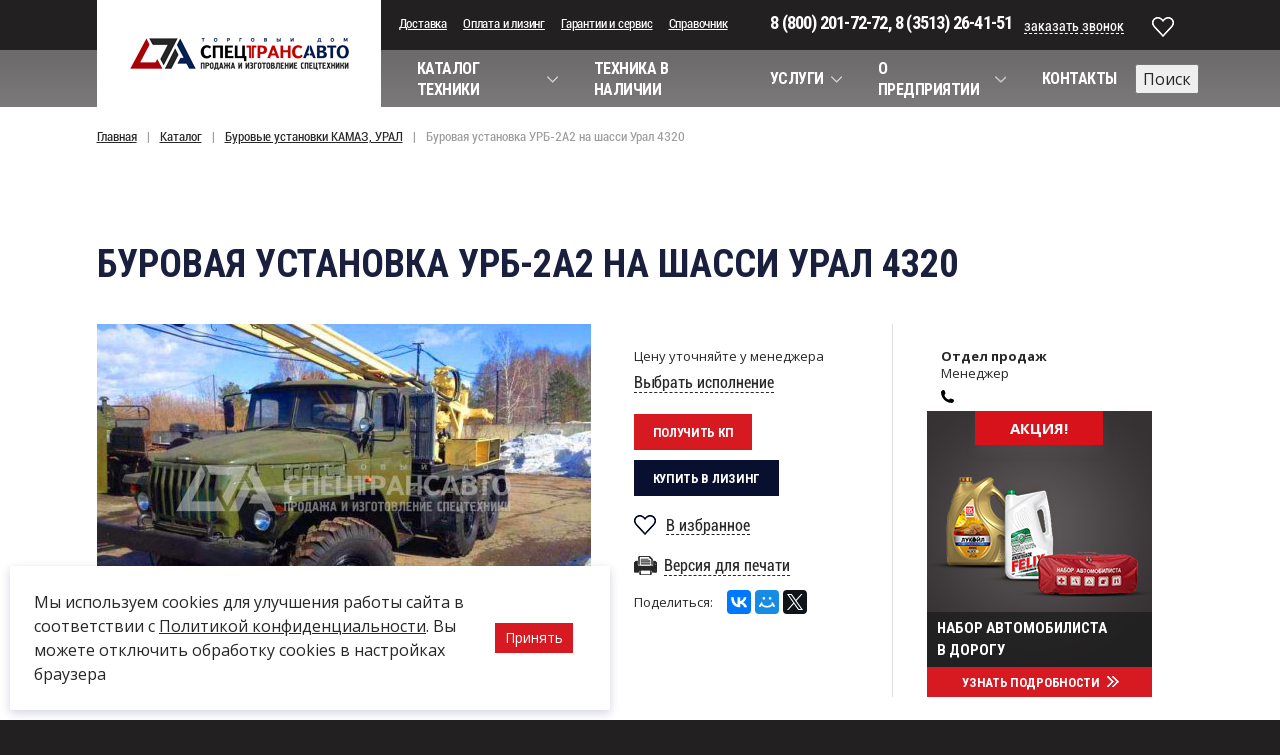

--- FILE ---
content_type: text/html; charset=utf-8
request_url: https://tdcta.ru/catalog/burovye-ustanovki-kamaz-ural/burovaya-ustanovka-urb-2a2-na-shassi-ural-4320
body_size: 13715
content:
<!DOCTYPE html>
<html lang="ru">
<head>
    <script>
        const METRIKA_ID = '44193019';
        function sendMetrikaEvent(email) {
            if (window.ym) {
                window.ym(44193019, 'reachGoal', 'emailCopied', { email });
            }
        }
        function handleCopyEvent(event) {
            const copiedText = window.getSelection().toString();
            if (copiedText.includes('@')) {
                sendMetrikaEvent(copiedText);
            }
        }
        document.addEventListener('copy', handleCopyEvent);
        function handleMailtoRightClick(event) {
            const target = event.target;
            if (event.button === 2 && target.tagName === 'A' && target.getAttribute('href') && target.getAttribute('href').startsWith('mailto:')) {
                const email = target.getAttribute('href').substring(7);
                sendMetrikaEvent(email);
            }
        }
        document.addEventListener('contextmenu', handleMailtoRightClick);
    </script>
  <!-- <meta charset="utf-8" /> -->
  <!-- <meta http-equiv="Cache-Control" content="no-cache"> -->
  <!-- <meta http-equiv="Pragma" content="no-cache"> -->
  <!-- <meta http-equiv="Expires" content="0" /> -->

  <meta http-equiv="X-UA-Compatible" content="ie=edge" />
  <!-- <meta http-equiv="Content-Type" content="text/html; charset=utf-8" /> -->

  <script src="/files/advagg_js/js__I-7X3xp_ziDHJgIi_am-HsAkiVQSzB0fazsJroyODDQ__ARKhZ9Gywc-0qr9rEpUg2RxEA8AZBEUymSKpx9lh8Ng__Ze6siaBF7W6vwQPHiILnQuL7fN5SG1tdRifXyJA9klk.js"></script>
<script src="/files/advagg_js/js__E1A0VSw8XPOIRvthAGlKTNfvKI4ejKaTUhF7-UEeqtI__DrFjOiYGPLj96Ea8-UOEtDUdRRUHb-RR9sWJoGvi-JQ__Ze6siaBF7W6vwQPHiILnQuL7fN5SG1tdRifXyJA9klk.js"></script>
<script src="/files/advagg_js/js__PFJj1J2VuqBUOWPmNm2rUZe2-pba4seh7BqLWxuwbBc__6lirxbTdH7loCG7BGjvM9lYACQY3pzS-55Nwvn6e3jo__Ze6siaBF7W6vwQPHiILnQuL7fN5SG1tdRifXyJA9klk.js"></script>
<script src="/files/advagg_js/js__46Oy2Z9BFcfpoCxhFGYQxPo-U2M8WgXg6Hk1z6QKniA__RbdykvPhqkIwY7j3ji6h0PBJ-WEbPAaifISdBIYjB7A__Ze6siaBF7W6vwQPHiILnQuL7fN5SG1tdRifXyJA9klk.js"></script>
<script src="/files/advagg_js/js__03vzYI5LLQXGM1_PbuWQv0arK_JFMw2-2wjmNuyQ61w__S2yEdPIhuFxaopvr078s9L-B6EA9RvBqvId-Ur2CN0M__Ze6siaBF7W6vwQPHiILnQuL7fN5SG1tdRifXyJA9klk.js"></script>
<script>
<!--//--><![CDATA[//><!--
jQuery.extend(Drupal.settings,{"basePath":"\/","pathPrefix":"","ajaxPageState":{"theme":"custom_theme","theme_token":"HMAj9pqF9xwDopsUt8eUQLVD6TIuD0ZbWSXdtsIEVBY","jquery_version":"1.9","css":{"modules\/system\/system.base.css":1,"modules\/system\/system.menus.css":1,"modules\/system\/system.messages.css":1,"modules\/system\/system.theme.css":1,"misc\/ui\/jquery.ui.core.css":1,"misc\/ui\/jquery.ui.theme.css":1,"misc\/ui\/jquery.ui.button.css":1,"misc\/ui\/jquery.ui.resizable.css":1,"misc\/ui\/jquery.ui.dialog.css":1,"modules\/field\/theme\/field.css":1,"modules\/node\/node.css":1,"modules\/search\/search.css":1,"modules\/user\/user.css":1,"sites\/all\/modules\/views\/css\/views.css":1,"sites\/all\/modules\/ckeditor\/css\/ckeditor.css":1,"sites\/all\/modules\/custom\/advanced_sphinx\/advanced_sphinx.css":1,"sites\/all\/modules\/ctools\/css\/ctools.css":1,"sites\/all\/libraries\/fancybox\/source\/jquery.fancybox.css":1,"sites\/all\/modules\/panels\/css\/panels.css":1,"sites\/all\/themes\/custom_theme\/css\/animate.min.css":1,"sites\/all\/themes\/custom_theme\/css\/bootstrap.min.css":1,"sites\/all\/themes\/custom_theme\/css\/lightgallery.min.css":1,"sites\/all\/themes\/custom_theme\/css\/slick.css":1,"sites\/all\/themes\/custom_theme\/css\/nprogress.css":1,"sites\/all\/themes\/custom_theme\/css\/main.css":1,"sites\/all\/themes\/custom_theme\/css\/style.css":1},"js":{"sites\/all\/modules\/jquery_update\/replace\/jquery\/1.9\/jquery.min.js":1,"misc\/jquery-extend-3.4.0.js":1,"misc\/jquery-html-prefilter-3.5.0-backport.js":1,"misc\/jquery.once.js":1,"misc\/drupal.js":1,"sites\/all\/modules\/jquery_update\/replace\/ui\/ui\/minified\/jquery.ui.core.min.js":1,"sites\/all\/modules\/jquery_update\/replace\/ui\/ui\/minified\/jquery.ui.widget.min.js":1,"sites\/all\/modules\/jquery_update\/replace\/ui\/ui\/minified\/jquery.ui.button.min.js":1,"sites\/all\/modules\/jquery_update\/replace\/ui\/ui\/minified\/jquery.ui.mouse.min.js":1,"sites\/all\/modules\/jquery_update\/replace\/ui\/ui\/minified\/jquery.ui.draggable.min.js":1,"sites\/all\/modules\/jquery_update\/replace\/ui\/ui\/minified\/jquery.ui.position.min.js":1,"sites\/all\/modules\/jquery_update\/replace\/ui\/ui\/minified\/jquery.ui.resizable.min.js":1,"sites\/all\/modules\/jquery_update\/replace\/ui\/ui\/minified\/jquery.ui.dialog.min.js":1,"misc\/ajax.js":1,"sites\/all\/modules\/jquery_update\/js\/jquery_update.js":1,"sites\/all\/modules\/admin_menu\/admin_devel\/admin_devel.js":1,"public:\/\/languages\/ru_jRorZFD_1QywijV_q319EC1ioomg2tFp2sF9MyaokwQ.js":1,"sites\/all\/modules\/fancybox\/fancybox.js":1,"sites\/all\/libraries\/fancybox\/source\/jquery.fancybox.pack.js":1,"sites\/all\/libraries\/fancybox\/lib\/jquery.mousewheel-3.0.6.pack.js":1,"sites\/all\/modules\/better_exposed_filters\/better_exposed_filters.js":1,"sites\/all\/modules\/ctools\/js\/auto-submit.js":1,"misc\/progress.js":1,"sites\/all\/modules\/autodialog\/autodialog.js":1,"sites\/all\/themes\/custom_theme\/js\/nprogress.js":1,"sites\/all\/themes\/custom_theme\/js\/preloader.js":1,"sites\/all\/themes\/custom_theme\/js\/jquery.sticky.min.js":1,"sites\/all\/themes\/custom_theme\/js\/validator\/jquery.validate.min.js":1,"sites\/all\/themes\/custom_theme\/js\/validator\/additional-methods.min.js":1,"sites\/all\/themes\/custom_theme\/js\/validator\/messages_ru.min.js":1,"sites\/all\/themes\/custom_theme\/js\/inputmask\/jquery.inputmask.min.js":1,"sites\/all\/themes\/custom_theme\/js\/barba.min.js":1,"sites\/all\/themes\/custom_theme\/js\/bootstrap.min.js":1,"sites\/all\/themes\/custom_theme\/js\/slick.min.js":1,"sites\/all\/themes\/custom_theme\/js\/wow.min.js":1,"sites\/all\/themes\/custom_theme\/js\/lightgallery.min.js":1,"sites\/all\/themes\/custom_theme\/js\/lg-thumbnail.min.js":1,"sites\/all\/themes\/custom_theme\/js\/lg-video.min.js":1,"sites\/all\/themes\/custom_theme\/js\/lg-zoom.min.js":1,"sites\/all\/themes\/custom_theme\/js\/lg-pager.min.js":1,"sites\/all\/themes\/custom_theme\/js\/priceformat.min.js":1,"sites\/all\/themes\/custom_theme\/js\/classie.js":1,"sites\/all\/themes\/custom_theme\/js\/selectFx.js":1,"sites\/all\/themes\/custom_theme\/js\/theme.js":1}},"fancybox":[],"better_exposed_filters":{"datepicker":false,"slider":false,"settings":[],"autosubmit":false,"views":{"items_catalog":{"displays":{"block_1":{"filters":[]},"block_4":{"filters":[]},"block_10":{"filters":[]},"block_13":{"filters":[]},"attachment_1":{"filters":[]},"block_15":{"filters":[]}}},"catalog":{"displays":{"block_2":{"filters":[]}}}}},"urlIsAjaxTrusted":{"https:\/\/tdcta.ru\/catalog\/burovye-ustanovki-kamaz-ural\/burovaya-ustanovka-urb-2a2-na-shassi-ural-4320":true}});
//--><!]]>
</script>
      <!--[if IE]><![endif]-->
<link rel="dns-prefetch" href="//fonts.gstatic.com" />
<link rel="preconnect" href="//fonts.gstatic.com" crossorigin="" />
<link rel="dns-prefetch" href="//fonts.googleapis.com" />
<link rel="preconnect" href="//fonts.googleapis.com" />
<meta http-equiv="Content-Type" content="text/html; charset=utf-8" />
<link rel="shortcut icon" href="https://tdcta.ru/files/favicon.ico" type="image/vnd.microsoft.icon" />
<meta name="viewport" content="width=device-width, initial-scale=1.0" />
<meta name="description" content="В продаже Буровая установка УРБ-2А2 на шасси Урал 4320 – цена, наличие. Консультация специалистов. Комплектация Буровая установка УРБ-2А2 на шасси Урал 4320 под заказчика. Доработка техники. Лизинг. Сервис. Доставка по РФ, СНГ." />
<meta name="generator" content="Drupal 7 (https://www.drupal.org)" />
<link rel="canonical" href="https://tdcta.ru/catalog/burovye-ustanovki-kamaz-ural/burovaya-ustanovka-urb-2a2-na-shassi-ural-4320" />
  <title>Буровая установка УРБ-2А2 на шасси Урал 4320 – купить из наличия и под заказ | ТД «СпецТрансАвто»</title>
  <link rel="shortcut icon" href="/sites/all/themes/custom_theme/favicon.ico" type="image/x-icon">

    <!-- Google Tag Manager -->
    <script>(function(w,d,s,l,i){w[l]=w[l]||[];w[l].push({'gtm.start':
                new Date().getTime(),event:'gtm.js'});var f=d.getElementsByTagName(s)[0],
            j=d.createElement(s),dl=l!='dataLayer'?'&l='+l:'';j.async=true;j.src=
            'https://www.googletagmanager.com/gtm.js?id='+i+dl;f.parentNode.insertBefore(j,f);
        })(window,document,'script','dataLayer','GTM-T3R6SG6');</script>
    <!-- End Google Tag Manager -->

</head>
<body class="html not-front not-logged-in one-sidebar sidebar-first page-node page-node- page-node-370 node-type-catalog-item" >
<!-- Google Tag Manager (noscript) -->
<noscript><iframe src="https://www.googletagmanager.com/ns.html?id=GTM-T3R6SG6"
                  height="0" width="0" style="display:none;visibility:hidden"></iframe></noscript>
<!-- End Google Tag Manager (noscript) -->


<!-- <div class="preloader"><div class="preloader__logo"></div></div> -->




        <!-- <div id="barba-wrapper">
      <div class="barba-container">
        <div class="" > -->
          <div class="animated animate-wrapper page-background-wrapper">
          
      <link rel="stylesheet" href="/files/advagg_css/css__BJ6Ou6QsBRtnFTmxaakamOIS8n4QswDP2XnnZ1sxtaM__NBuvkP6eInGIkb1aJvUHx5PX79XApuxBDkk_77W5tYk__Ze6siaBF7W6vwQPHiILnQuL7fN5SG1tdRifXyJA9klk.css" media="all" />
<link rel="stylesheet" href="/files/advagg_css/css__HyCPAxgxthcAvgIjs90kUlUQwp1EzhNUooxQKP9JA10__yAkxBLUKwF6cHyMzviVeuMUXsvTJC8gS_7UFjY1cM_0__Ze6siaBF7W6vwQPHiILnQuL7fN5SG1tdRifXyJA9klk.css" media="all" />
<link rel="stylesheet" href="/files/advagg_css/css__QjO_b9EfiRA8XGi0sSHbxyhBXdCa6rc3xmZBo2yVgo4__eBLfhlJ8G_5myDNG8lJRlxO6Pn11rBl_SQmkkh23Xlg__Ze6siaBF7W6vwQPHiILnQuL7fN5SG1tdRifXyJA9klk.css" media="all" />
<link rel="stylesheet" href="/files/advagg_css/css__hxrap1MwZjYaPhiAALdZpAU0NRAj9hiPjIA4RyhZLLQ__vD3sHxb_SY83XLbbvcgQA7wD3OUXrWCluQaGaOnQ9B8__Ze6siaBF7W6vwQPHiILnQuL7fN5SG1tdRifXyJA9klk.css" media="all" />
<link rel="stylesheet" href="/files/advagg_css/css__5fNfXt0Z8w-jBi0V2jdkrSzO9ItS5HA73u8i4HbVeJg__1rvPuUSZYpma1T5XTnQ2kOEim64YIDIkWlVhPLGNho4__Ze6siaBF7W6vwQPHiILnQuL7fN5SG1tdRifXyJA9klk.css" media="all" />
            

<div id="barba-wrapper">
  <div class="barba-container">
    <div class="animated animate-wrapper page-background-wrapper">

      <div class="preloader">
        <div class="preloader__logo"></div>
      </div>

      <div class="header">
  <div class="header__container container">
    <div class="header__logo  header__logo_no-front"><a href="/">СпецТрансАвто</a></div>
    <div class="header__nav">
      <ul>
        <li><a href="/delivery">Доставка</a></li>
        <li><a href="/payment">Оплата и лизинг</a></li>
        <li><a href="/service">Гарантии и сервис</a></li>
        <li><a href="/information">Справочник</a></li>
      </ul>
    </div>
    <div class="header__phone"><a href="tel:88002017272">8 (800) 201-72-72</a>, <a href="tel:83513264151">8 (3513) 26-41-51</a></div>
    <div class="header__request-call"><a href="/zakazat-zvonok" class="autodialog" data-dialog-title="null" data-dialog-draggable="true" data-dialog-resizable="false" data-dialog-width="409" data-dialog-height="auto" data-dialog-ajax="true" data-dialog-ajax-disable-redirect="true">заказать звонок</a></div>

    <div class="header__favorites" style="cursor: pointer;">
        <a href="/favorites" class="favorites_page">
            <span class='favorites__hint'>Перейти в избранное</span>
        </a>
    </div>

  </div>
</div>

<header class="hd-m">
  <div class="hd-m__inner">
    <div class="hd-m__burger">
      <span></span>
    </div>
    <div class="hd-m__logo logo-m">
      <a href="/" class="logo-m__link">СпецТрансАвто</a>
    </div>
    <div class="hd-m__search">
      <form action="/search-content" method="get" accept-charset="UTF-8">
        <div class="container-inline">
          <div class="form-item form-type-textfield form-item-search-block-form">
            <label class="element-invisible" for="edit-search-block-form">Поиск </label>
            <input title="Введите ключевые слова для поиска." name="keys" value="" size="15" maxlength="128" class="form-text" type="text" placeholder="Поиск">
          </div>
          <div class="form-actions form-wrapper" >
            <input value="Поиск" class="form-submit" type="submit">
          </div>
        </div>
      </form>
      <span></span>
    </div>
    <div class="hd-m__phone">
      <a href="tel:88002017272">8 (800) 201-72-72</a>
    </div>
  </div>
</header>
<!-- /.hd-m -->

<div class="nv-m-panel">
  <div class="nv-m-panel__hd">
    <div class="close-btn">
      <span></span>
    </div>
  </div>
  <div class="nv-m-panel__cont">
    <div class="nv-m-panel__inner">
      <nav class="nv-m">
        <ul class="nv-m__list">
          <li class="nv-m__item"><a href="/">Главная</a></li>
          <li class="nv-m__item"><a href="/catalog">Каталог техники</a></li>
          <li class="nv-m__item"><a href="/in-stock">Техника в наличии</a></li>
          <li class="nv-m__item--inner"><a href="/dorabotki-tehniki">Доработки техники</a></li>
          <li class="nv-m__item--inner"><a href="/postavka-zapasnyh-chastey">Поставка запасных частей</a></li>
          <li class="nv-m__item--inner"><a href="/peregon-tehniki">Перегон техники</a></li>
          <li class="nv-m__item"><a href="/about">О предприятии</a></li>
          <li class="nv-m__item--inner"><a href="/delivery">Доставка</a></li>
          <li class="nv-m__item--inner"><a href="/payment">Оплата и лизинг</a></li>
          <li class="nv-m__item--inner"><a href="/service">Гарантии и сервис</a></li>
          <li class="nv-m__item--inner"><a href="/information">Справочник</a></li>
          <li class="nv-m__item"><a href="/contacts">Контакты</a></li>
        </ul>
      </nav>
    </div>
  </div>
</div>
<!-- /.nv-m-panel -->



        <div class="navigation">
          <div class="navigation__container container">
            <div class="nav nav_subpage">
              <ul>
                <li class="expanded expanded_full-width">
                  <a href="/catalog" class="nav__link"><span>Каталог техники</span></a>
                  <div class="submenu">
                    <div class="submenu__title">Все категории</div>
                    <div class="row">
                      <div class="col-xs-4 col-lg-3">
                        <ul class="submenu__list">
                            <li class="submenu__item"><a href="/catalog/kitayskie-gruzovye-avtomobili">Китайские грузовые автомобили</a></li>
                          <li class="submenu__item"><a href="/catalog/neftepromyslovaya-tehnika">Нефтепромысловая техника</a></li>
						  <li class="submenu__item"><a href="/catalog/avtocisterny-i-vakuumnye-mashiny">Автоцистерны и вакуумные машины</a></li>
						  <li class="submenu__item"><a href="/catalog/stroitelnaya-i-dorozhno-stroitelnaya-tehnika">Строительная и дорожно-строительная техника</a></li>
						  <li class="submenu__item"><a href="/catalog/lesovozy-sortimentovozy-trubopletevozy">Лесовозы, сортиментовозы, трубоплетевозы</a></li>
                        </ul>
                      </div>
                      <div class="col-xs-4 col-lg-3">
                        <ul class="submenu__list">
						  <li class="submenu__item"><a href="/catalog/samosvaly">Самосвалы на шасси КАМАЗ, Урал</a></li>
                          <li class="submenu__item"><a href="/catalog/avtomobili-bortovye">Бортовые автомобили КАМАЗ, УРАЛ</a></li>
                          <li class="submenu__item"><a href="/catalog/tyagachi">Седельные тягачи КАМАЗ, Урал</a></li>
						  <li class="submenu__item"><a href="/catalog/vahtovye-avtobusy">Вахтовые автобусы</a></li>
						  <li class="submenu__item"><a href="/catalog/furgony-i-remontnye-kompleksy">Автофургоны и ремонтные комплексы</a></li>
                        </ul>
                      </div>
                      <div class="col-xs-4 col-lg-3">
                        <ul class="submenu__list">
						  <li class="submenu__item"><a href="/catalog/kommunalnaya-tehnika">Коммунальная техника</a></li>
						  <li class="submenu__item"><a href="/catalog/burovaya-tehnika">Буровые установки КАМАЗ, УРАЛ</a></li>
                          <li class="submenu__item"><a href="/catalog/avtomobili-s-kmu">Спецтехника с КМУ</a></li>
						  <li class="submenu__item"><a href="/catalog/pricepnaya-tehnika">Прицепная техника</a></li>
                            <li class="submenu__item"><a href="/catalog/konteynerovozy-avtomobilnye">Контейнеровозы автомобильные</a></li>
                        </ul>
                      </div>
                        <div class="col-xs-4 col-lg-3">
                            <ul class="submenu__list">
                                <li class="submenu__item"><a href="/catalog/metallovozy-i-lomovozy">Металловозы и ломовозы</a></li>
                                <li class="submenu__item"><a href="/catalog/shassi">Шасси</a></li>
                                <li class="submenu__item"><a href="/catalog/tehnika-bu">Техника Б/У</a></li>
                            </ul>
                        </div>
                    </div>
                  </div>
                </li>
                <li><a href="/in-stock" class="nav__link"><span>Техника в наличии</span></a></li>
                <li class="expanded expanded_small-width">
                  <a href="#" class="nav__link"><span>Услуги</span></a>
                  <div class="submenu">
                    <ul class="submenu__list">
                      <li class="submenu__item"><a href="/dorabotki-tehniki">Доработки техники</a></li>
                      <li class="submenu__item"><a href="/postavka-zapasnyh-chastey">Поставка запасных частей</a></li>
                      <li class="submenu__item"><a href="/peregon-tehniki">Перегон техники</a></li>
                    </ul>
                  </div>
                </li>
                <li class="expanded expanded_small-width">
                  <a href="/about" class="nav__link"><span>О предприятии</span></a>
                  <div class="submenu">
                    <ul class="submenu__list">
                      <li class="submenu__item"><a href="/about">О предприятии</a></li>
                      <li class="submenu__item"><a href="/about/svidetelstva">Дилерские свидетельства</a></li>
                      <li class="submenu__item"><a href="/about#map">География поставок</a></li>
                    </ul>
                  </div>
                </li>
                <li><a href="/contacts" class="nav__link"><span>Контакты</span></a></li>
              </ul>
            </div>
            <div class="search search_subpage">
              <form action="/search-content" method="get" accept-charset="UTF-8">
                <div class="container-inline">
                  <div class="form-item form-type-textfield form-item-search-block-form">
                    <label class="element-invisible" for="edit-search-block-form">Поиск </label>
                    <input title="Введите ключевые слова для поиска." name="keys" value="" size="15" maxlength="128" class="form-text" type="text" placeholder="Поиск">
                  </div>
                  <div class="form-actions form-wrapper" >
                    <input value="Поиск" class="form-submit" type="submit">
                  </div>
                </div>
              </form>
            </div>
          </div>
        </div>
      <!--start_content-->
      <div class="node-type-catalogunit">

        <div class="section-header-page">
          <div class="section-header-page__container container">
                        <div class="breadcrumbs" itemscope="" itemtype="http://schema.org/BreadcrumbList">
              <span itemscope="" itemprop="itemListElement" itemtype="http://schema.org/ListItem"><a itemprop="item" href="/"><span itemprop="name">Главная</span><meta itemprop="position" content="1"></a></span><div class="separate">|</div><span itemscope="" itemprop="itemListElement" itemtype="http://schema.org/ListItem"><a itemprop="item" href="/catalog"><span itemprop="name">Каталог</span><meta itemprop="position" content="2"></a></span><div class="separate">|</div><span itemscope="" itemprop="itemListElement" itemtype="http://schema.org/ListItem"><a itemprop="item" href="/catalog/burovye-ustanovki-kamaz-ural"><span itemprop="name">Буровые установки КАМАЗ, УРАЛ</span><meta itemprop="position" content="3"></a></span><div class="separate">|</div>Буровая установка УРБ-2А2 на шасси Урал 4320            </div>
                      </div>
        </div>

                <div class="container">
          <div class="tabs">
                      </div>
        </div>
        
          <div class="region region-content">
    <div id="block-system-main" class="block block-system">

    
  <div class="content">
    
<div itemscope="itemscope" itemtype="http://schema.org/Product"><meta itemprop="name" content="Буровая установка УРБ-2А2 на шасси Урал 4320"/>

<!-- card-product -->
<div class="card-product">

    <div class="container">
        <h1 class="title-page">
                            Буровая установка УРБ-2А2 на шасси Урал 4320                    </h1>
    </div>

  <div class="card-product__container container">

    <!-- <div class="card-product__image-wrapper"> -->

      
        <div class="card-product__image-wrapper">
          <div class="card-product__big-image">
              <a href="https://tdcta.ru/files/styles/original/public/catalog_item_images/2a2.jpg?itok=g8-E0yYJ"><img typeof="foaf:Image" itemprop="image" src="https://tdcta.ru/files/styles/gallery_in_catalog_group/public/catalog_item_images/2a2.jpg?itok=xx4k2_k2" width="494" height="328" alt="Фото: Буровая установка Урал 4320 УРБ-2А2" title="Буровая установка Урал 4320 УРБ-2А2" /></a>          </div>
                  </div>

      


    <div class="card-product__info">
      <div class="card-product__prices card-product-prices" itemprop="offers" itemscope="itemscope" itemtype="http://schema.org/Offer">
        <meta itemprop="priceCurrency" content="RUB" />
        <meta itemprop="price" content="" />
        <div class="view view-items-catalog view-id-items_catalog view-display-id-block_10 view-dom-id-b61c31104ec781d61a9ddf701108cd1c">
        
  
  
      <div class="view-empty">
      <p><span class="no-price">Цену уточняйте у менеджера</span></p>
    </div>
  
  
  
  
  
  
</div>      </div>
      <div class="card-product__choose-performance">
        <a href="#section-performance"><span>Выбрать исполнение</span></a>
      </div>
      <div class="card-product__get-kp">
        <a href="/poluchit-kp?title=Буровая установка УРБ-2А2 на шасси Урал 4320" class="autodialog" data-dialog-width="706">Получить кп</a>
      </div>
      <div class="card-product__purchase-lease">
        <a href="/kupit-v-lizing?title=Буровая установка УРБ-2А2 на шасси Урал 4320" class="autodialog" data-dialog-width="706">Купить в лизинг</a>
      </div>

        <div class="card-product__favorites" style="cursor: pointer;">
            <div id="370" class="favorites add"><span class='favorites__text'>В избранное</span></div>
        </div>

      <div class="card-product__print">
        <a href="/print/370" target="_blank"><span>Версия для печати</span></a>
      </div>
      <div class="card-product__share">
        <div class="share__label">Поделиться:</div>
        <div class="share__content">
          <div class="ya-share2" data-services="vkontakte,facebook,moimir,gplus,twitter"></div>
        </div>
      </div>
    </div>

    <div class="card-product__consultant">
<div class="view view-items-catalog view-id-items_catalog view-display-id-block_13 view-dom-id-dec9e04697ddcc4122a9112f34eeb2f7">
        
  
  
      <div class="view-content">
      
    <script type="text/javascript">
	//устанавливаем куку
	//set_cookie('manager', 52);
	document.cookie = "manager=52; path=/";
</script>

  <div class="consultant__person">
<div class="consultant__photo">
<div class="field-content"></div></div>
<div>
  <div class="consultant__name">
  	<span class="field-content">Отдел продаж</span>  </div>
  <div class="consultant__position">
  	<div class="field-content">Менеджер</div>  </div>
  <div class="consultant__phone">
  	  </div>
</div>
  </div>
    </div>
  
  
  
  
  
  
</div>
<div class="card-product__bpr">
  <div class="card-product__bpr-slide bpr__slide-1">
    <div class="bpr__img-bg">
      <div class="bpr__action">АКЦИЯ!</div>
      <div class="bpr__title">Вы покупаете,<br> мы бесплатно доставляем!</div>
    </div>
    <div class="block__more-link"><a href="/news/my-zapustili-2-novye-akcii"><span>Узнать подробности</span></a></div>
  </div>
  <div class="card-product__bpr-slide bpr__slide-2">
    <div class="bpr__img-bg">
      <div class="bpr__action">АКЦИЯ!</div>
      <div class="bpr__title">Набор Автомобилиста<br> в дорогу</div>
    </div>
    <div class="block__more-link"><a href="/news/my-zapustili-2-novye-akcii"><span>Узнать подробности</span></a></div>
  </div>
</div>


</div>

    <!--
      <div class="block_13"></div>
      <script>
          jQuery.getJSON("/ajax_block.php", {type: "items_catalog",'id': 'items_catalog','view': 'block_13', 'args':'a:1:{i:0;N;}', 'selector': '.block_13'}, function(response) {
              console.log(response);
              jQuery.each(response, function(selector, contents) {
                  if (contents == 'NULL') {
                      jQuery(selector).html('');
                  }
                  else {
                      jQuery(selector).replaceWith(contents);
                  }
              });
          });
      </script>
      -->

  </div>
</div>
<!-- конец: card-product -->

<!-- панель навигации по странице -->
<div class="navigate-page">
  <div class="navigate-page__container container">
    <div class="navigate-page__inner">
      <ul class="navigate-page__list">
                  <li class="navigate-page__item"><a href="#section-features" class="navigate-page__link"><span>Полные характеристики</span></a></li>
                          <li class="navigate-page__item"><a href="#section-descr" class="navigate-page__link"><span>Подробное описание</span></a></li>
        <!--        --><!--          <li class="navigate-page__item"><a href="#section-features-equipment" class="navigate-page__link"><span>Оборудование</span></a></li>-->
<!--        -->        <li class="navigate-page__item"><a href="#section-improvements" class="navigate-page__link"><span>Доработки техники</span></a></li>
      </ul>
    </div>
  </div>
</div>
<!-- конец: панель навигации по странице -->

<!-- варианты исполнения -->
    <div class="block_6"></div>
    <script>
        jQuery.getJSON("/ajax_block.php", {type: "items_catalog",'id': 'items_catalog','view': 'block_6', 'args':'a:1:{i:0;s:3:"370";}', 'selector': '.block_6'}, function(response) {
            console.log(response);
            jQuery.each(response, function(selector, contents) {
                if (contents == 'NULL') {
                    jQuery(selector).html('');
                }
                else {
                    jQuery(selector).replaceWith(contents);
                }
            });
        });
    </script>
<!-- конец: варианты исполнения -->



<div class="st1">
    <div class="st1__container container">
        <div class="st1__col">

                            <!-- Характеристики автомобиля -->
                <div id="section-features" class="section section-features section-features_car">
                    <h2 class="section-features__title block__title">Характеристики автомобиля</h2>
                    <div class="section-features__row">
                        <div class="section-features__left-col">
                            <h3>Технические характеристики буровой установки</h3>

<table border="0" cellpadding="0" cellspacing="0" style="width:100%;">
	<tbody>
		<tr>
			<td colspan="2">Диаметр бурения, мм</td>
		</tr>
		<tr>
			<td>
			<ul>
				<li>начальный гидрогеологических скважин</li>
			</ul>
			</td>
			<td>
			<ul>
				<li>450</li>
			</ul>
			</td>
		</tr>
		<tr>
			<td>
			<ul>
				<li>конечный гидрогеологических в мягких породах</li>
			</ul>
			</td>
			<td>
			<ul>
				<li>294</li>
			</ul>
			</td>
		</tr>
		<tr>
			<td>
			<ul>
				<li>конечный гидрогеологических&nbsp;в твердых породах конечный</li>
			</ul>
			</td>
			<td>
			<ul>
				<li>190</li>
			</ul>
			</td>
		</tr>
		<tr>
			<td>
			<ul>
				<li>начальный геофизических и структурных скважин</li>
			</ul>
			</td>
			<td>
			<ul>
				<li>190</li>
			</ul>
			</td>
		</tr>
		<tr>
			<td>
			<ul>
				<li>конечный геофизических</li>
			</ul>
			</td>
			<td>
			<ul>
				<li>118</li>
			</ul>
			</td>
		</tr>
		<tr>
			<td>
			<ul>
				<li>конечный структурных</li>
			</ul>
			</td>
			<td>
			<ul>
				<li>93</li>
			</ul>
			</td>
		</tr>
		<tr>
			<td>
			<ul>
				<li>конечный шнеками</li>
			</ul>
			</td>
			<td>
			<ul>
				<li>150</li>
			</ul>
			</td>
		</tr>
		<tr>
			<td colspan="2">Условная глубина бурения, м</td>
		</tr>
		<tr>
			<td>
			<ul>
				<li>геофизических скважин с продувкой</li>
			</ul>
			</td>
			<td>
			<ul>
				<li>30</li>
			</ul>
			</td>
		</tr>
		<tr>
			<td>
			<ul>
				<li>геофизических скважин с промывкой</li>
			</ul>
			</td>
			<td>
			<ul>
				<li>100</li>
			</ul>
			</td>
		</tr>
		<tr>
			<td>
			<ul>
				<li>гидрогеологических скважин</li>
			</ul>
			</td>
			<td>
			<ul>
				<li>150</li>
			</ul>
			</td>
		</tr>
		<tr>
			<td>
			<ul>
				<li>структурных скважин</li>
			</ul>
			</td>
			<td>
			<ul>
				<li>300</li>
			</ul>
			</td>
		</tr>
		<tr>
			<td>
			<ul>
				<li>шнеками</li>
			</ul>
			</td>
			<td>
			<ul>
				<li>30</li>
			</ul>
			</td>
		</tr>
		<tr>
			<td>Допускаемая нагрузка на элеваторе, кН (кгс)</td>
			<td>63 (6300)</td>
		</tr>
		<tr>
			<td>Скорость подъема бурового снаряда, м/с</td>
			<td>0...1,25</td>
		</tr>
		<tr>
			<td>Частота вращения шпинделя</td>
			<td>33/66/92/184</td>
		</tr>
		<tr>
			<td>Ход вращателя, мм</td>
			<td>5200</td>
		</tr>
		<tr>
			<td>Наибольший крутящий момент</td>
			<td>4000</td>
		</tr>
		<tr>
			<td>Рабочее давление в гидросистеме, МПа (кгс/см<sup>2</sup>)</td>
			<td>10 (100) ±5%</td>
		</tr>
		<tr>
			<td>Габаритные размеры в транспортном положении, мм</td>
			<td>8330 x 2500 x 3980</td>
		</tr>
		<tr>
			<td>Габаритные размеры в рабочем положении, мм</td>
			<td>8530 x 2500 x 8380</td>
		</tr>
		<tr>
			<td>Масса установки, кг, не более</td>
			<td>13830</td>
		</tr>
	</tbody>
</table>

<h3>Технические характеристики шасси</h3>

<table border="0" cellpadding="0" cellspacing="0" style="width:100%;">
	<tbody>
		<tr>
			<td>Базовое шасси</td>
			<td>Урал 4320</td>
		</tr>
		<tr>
			<td>Колесная Формула</td>
			<td>6x6</td>
		</tr>
		<tr>
			<td>Полная масса, кг, не более</td>
			<td>20880</td>
		</tr>
		<tr>
			<td colspan="2"><strong>Двигатель</strong></td>
		</tr>
		<tr>
			<td>Модель</td>
			<td>ЯМЗ-236НЕ2</td>
		</tr>
		<tr>
			<td>Тип</td>
			<td>Дизельный, четырехтактный, с турбонаддувом</td>
		</tr>
		<tr>
			<td>Расположение цилиндров</td>
			<td>Рядное</td>
		</tr>
		<tr>
			<td>Рабочий объем, л</td>
			<td>11,15</td>
		</tr>
		<tr>
			<td>Мощность, л.с.</td>
			<td>230</td>
		</tr>
		<tr>
			<td>Максимальный крутящий момент, &nbsp;Н·м</td>
			<td>882</td>
		</tr>
		<tr>
			<td>Частота вращения при максимальном крутящем моменте, мин-1</td>
			<td>1100-1300</td>
		</tr>
		<tr>
			<td>Экологический класс</td>
			<td>Евро-2</td>
		</tr>
		<tr>
			<td colspan="2"><strong>Габаритные размеры</strong></td>
		</tr>
		<tr>
			<td>Длина, мм, не более</td>
			<td>9100</td>
		</tr>
		<tr>
			<td>Ширина, мм, не более</td>
			<td>2500</td>
		</tr>
		<tr>
			<td>Высота, мм, не более</td>
			<td>3550</td>
		</tr>
	</tbody>
</table>
                        </div>
                        <div class="section-features__right-col section-features__image-wrapper">
                                                    </div>
                    </div>
                </div>
                <!-- конец: Характеристики автомобиля -->
            
                            <div id="section-descr" class="section section-descr">
                    <h2 class="section-descr__title block__title">Описание</h2>
                                            <div class="section-descr__text" itemprop="description"><p>Буровая установка <strong>УРБ‑2А2</strong>, смонтированная на базе автомобиля Урал‑4320, представляет собой универсальный комплекс для выполнения буровых и строительных работ различного назначения.</p>

<h3><strong>Назначение и возможности</strong></h3>

<p>Установка предназначена для бурения скважин глубиной до 300 м и диаметром до 190 мм. Базовое шасси с колесной формулой 6×6 обеспечивает отличную проходимость, позволяя технике уверенно работать на пересечённом рельефе, бездорожье и при низких или высоких температурах.</p>

<p>Комплекс оснащается автономной компрессорной станцией КВ‑10, компрессорами моделей 4ВУ1‑5/9М32 и Ремеза ДК‑10/10, буровым насосом НБ‑50 и счётчиком моточасов для контроля рабочего времени.</p>

<p>По желанию заказчика установка может быть доукомплектована дополнительными системами: оборудованием для наклонного бурения, устройством гидротранспортировки керна, а также силовыми или сварочными генераторами. При необходимости к комплектации добавляется вспомогательная гидравлическая лебёдка с грузоподъёмностью от 700 до 1800 кг.</p>

<h3><strong>Области применения</strong></h3>

<p>Буровая установка <strong>УРБ‑2А2</strong> применяется в широком спектре сфер — от геологоразведочных до строительных работ. Оборудование обеспечивает эффективное бурение скважин различного типа и сложности, адаптируясь к разным условиям и задачам.</p>

<h3><strong>Основные направления применения оборудования:</strong></h3>

<ul>
	<li>обустройство водозаборных скважин для промышленных предприятий и систем хозяйственно‑бытового водоснабжения;</li>
	<li>геофизические и поисковые работы при разведке нефтегазовых месторождений;</li>
	<li>проведение разведки и оценки запасов твёрдых полезных ископаемых и природных строительных материалов;</li>
	<li>выполнение инженерно‑геологических и проектных изысканий на строительных площадках;</li>
	<li>бурение взрывных и наклонных скважин в рамках горных, дорожных и инфраструктурных проектов.</li>
</ul>

<p>Такая универсальность делает буровую установку востребованной в различных климатических зонах и на площадках с разной степенью сложности грунтов.</p>

<h3><strong>Технологии бурения</strong></h3>

<p>Буровая установка поддерживает несколько технологий бурения, что обеспечивает её адаптацию под конкретные условия местности и типы пород.</p>

<p>В мягких и среднеплотных породах применяется вращательное бурение с продувкой воздухом. Этот способ отличается простотой и высокой скоростью проходки.</p>

<p>В плотных и глинистых грунтах эффективен метод бурения с промывкой буровым раствором, который способствует удалению шлама и охлаждению инструмента.</p>

<p>При необходимости оператор может подключить внешнее оборудование — компрессор или насос. Это позволяет точно подстроить параметры работы под особенности конкретного участка и глубину бурения.</p>

<h3><strong>Условия эксплуатации</strong></h3>

<p>Шасси Урал‑4320 обеспечивает надёжную работу установки в условиях бездорожья, на пересечённой местности и при низких температурах. Конструкция рассчитана на длительную эксплуатацию в суровом климате и при интенсивной нагрузке.</p>
</div>
                                    </div>
            
            
        </div>
        <div class="st1__sd">
           
<div class="view view-items-catalog view-id-items_catalog view-display-id-attachment_1 view-dom-id-">
        
  
  
      <div class="view-content">
      <div class="section section-analog-technique">
</div>
    </div>
  
  
  
  
  
  
</div>

        </div>
    </div>
</div>

    <div class="block_12"></div>
    <script>
        jQuery.getJSON("/ajax_block.php", {type: "items_catalog",'id': 'items_catalog','view': 'block_12', 'args':'a:1:{i:0;s:3:"370";}', 'selector': '.block_12'}, function(response) {
//            console.log(response);
            jQuery.each(response, function(selector, contents) {
                if (contents == 'NULL') {
                    jQuery(selector).html('');
                }
                else {
                    jQuery(selector).replaceWith(contents);

                    jQuery('.section-features__image-wrapper').ready(function(){
                        jQuery('.section-features__image-wrapper').lightGallery({
                              selector: 'a',
                              zoom: 1,
                              download: 0,
                              thumbnail: 1,
                        });
                    });
                }
            });
        });
    </script>
<!-- Характеристики автомобиля -->


<div id="section-improvements" class="section section-improvements">
  <div class="section-improvements__container container">
    <h2 class="section-improvements__title block__title">Доработки техники</h2>
    <div class="section-improvements__row">
      <a href="/dorabotki-tehniki" class="section-improvements__item section-improvements__item-1" target="_blank">
        <div class="section-improvements__text">
          <div class="section-improvements__name">Установка дополнительного оборудования</div>
          <div class="section-improvements__descr">
            <ul>
			  <li>установка КМУ</li>
              <li>оборудование спальным местом</li>
              <li>установка спаренной кабины</li>
              <li>тахографа и кондиционеров</li>
              <li>дополнительного топливного бака и другого оборудования</li>
            </ul>
          </div>
        </div>
      </a>
      <a href="/dorabotki-tehniki" class="section-improvements__item section-improvements__item-2" target="_blank">
        <div class="section-improvements__text">
          <div class="section-improvements__name">Подготовка техники к работе на севере</div>
          <div class="section-improvements__descr">
            <ul>
              <li>утепление кабины и кузова</li>
              <li>установка автономных подогревателей в кабину и кузов</li>
              <li>подогрев топливопроводов, сидений, зеркал</li>
              <li>двойное остекление кабины</li>
            </ul>
          </div>
        </div>
      </a>
      <a href="/dorabotki-tehniki" class="section-improvements__item section-improvements__item-3" target="_blank">
        <div class="section-improvements__text">
          <div class="section-improvements__name">Другие доработки техники</div>
          <div class="section-improvements__descr">
            <ul>
              <li>оборудование под перевозку опасных грузов</li>
              <li>контурная маркировка автомобиля</li>
              <li>установка заднего прицепного устройства</li>
              <li>гидрофицирование автомобилей</li>
            </ul>
          </div>
        </div>
      </a>
    </div>
  </div>
</div>

<div class="container">
  <!-- получить консультацию менеджера -->
  <div class="view view-items-catalog view-id-items_catalog view-display-id-block_15 view-dom-id-1e85f50e6f016b670edd9e7c1436e834">
        
  
  
  
  
  
  
  
  
</div>
  <!-- <div class="section-get-consultation">
    <h2 class="section-get-consultation__title block__title">Получить консультацию менеджера</h2>
    <div class="section-get-consultation__person">
      <div class="section-get-consultation__photo"><img src="http://savepic.ru/14894848.png" alt=""></div>
      <div>
        <div class="section-get-consultation__name">Анна Карпова</div>
        <div class="section-get-consultation__position">менеджер по продажам</div>
        <div class="section-get-consultation__phone section-get-consultation__phone_one">8 (3513) 28-97-17</div>
        <div class="section-get-consultation__phone section-get-consultation__phone_two">+ 7 963 555-55-55</div>
        <div class="section-get-consultation__mail"><a href="mailtu:miass-cta@yandex.ru">miass-cta@yandex.ru</a></div>
      </div>
    </div>
  </div> -->
  <!-- конец: получить консультацию менеджера -->





</div>

</div>


  <script>
     // прописываем title у ссылки для фотогалереии
    jQuery('.node-type-catalog-item #image-product a').each(function(){
      jQuery(this).attr('data-sub-html', jQuery(this).find('img').attr('title') );
    });
    /*jQuery('.node-type-catalog-item .informations-product #image .slider-for').lightGallery({
      selector: 'a',
      download: false,
      thumbnail:true
    });*/
  </script>
  </div>
</div>
  </div>


        <!--end_content-->
                <div class="footer" itemscope itemtype="https://schema.org/Organization">
    <link itemprop="url" href="https://tdcta.ru/">
    <link itemprop="logo" href="https://tdcta.ru/sites/all/themes/custom_theme/img/logo-big.png">
    <link itemprop="image" href="https://tdcta.ru/sites/all/themes/custom_theme/img/logo-big.png">
  <div class="footer__container container">
    <div class="footer__top">

      <div class="footer__column col-xs-6 col-sm-3">
        
        <div class="footer__menu">
          <div class="footer__title">Наша продукция</div>
          <ul>
            <li class="first"><a href="/catalog">Каталог техники</a></li>
            <li class="last"><a href="/in-stock">В наличии</a></li>
          </ul>
        </div>
        
        <div class="footer__menu">
          <div class="footer__title">Услуги</div>
          <ul>
            <li class="first"><a href="/dorabotki-tehniki">Доработки техники</a></li>
            <li><a href="/postavka-zapasnyh-chastey">Поставка запасных частей</a></li>
            <li class="last"><a href="/peregon-tehniki">Перегон техники</a></li>
          </ul>
        </div>
      
      </div>

      <div class="footer__column col-xs-6 col-sm-3">

        <div class="footer__menu">
          <div class="footer__title">Заказчику</div>
          <ul>
            <li class="first"><a href="/delivery">Доставка</a></li>
            <li><a href="/payment">Оплата и лизинг</a></li>
            <li><a href="/service">Гарантии и сервис</a></li>
            <li class="last"><a href="/information">Справочник</a></li>
          </ul>
        </div>

      </div>

      <div class="footer__column col-xs-6 col-sm-3">

        
        <div class="footer__menu">
          <div class="footer__title">Cпецтрансавто</div>
          <ul>
            <li class="first"><a href="/about">О предприятии</a></li>
            <li><a href="/about/svidetelstva">Дилерские свидетельства</a></li>
            <li class="last"><a href="/about#map">География поставок</a></li>
          </ul>
        </div>

        <div class="footer__menu">
          <div class="footer__title footer__news"><a href="/news">Новости</a></div>
          <!--
          <ul>
            <li class="footer__download">
              <a href="/sites/all/themes/custom_theme/pdf/svodnaya-vedomost.pdf" download>Результаты &nbsp;СОУТ</a>
            </li>
            <li class="footer__download">
              <a href="/sites/all/themes/custom_theme/pdf/perechen-rekomenduemyh-meropriyatii.pdf" download>Улучшение условий труда</a>
            </li>
          </ul>
          -->
        </div>

      </div>

      <div class="footer__column col-xs-6 col-sm-3">

        <div class="footer__title">Cвязаться с нами</div>
        <div class="footer__phone">
          <div><a href="tel:88002017272"><span itemprop="telephone">+7 (800) 201-72-72</span></a></div>
          <div><a href="tel:83513264151"><span itemprop="telephone">+7 (3513) 26-41-51</span></a></div>
        </div>
        <div class="footer__mail"><a href="mailto:tdcta@tdcta.ru"><span itemprop="email">tdcta@tdcta.ru</span></a></div>
        <div class="footer__location" itemprop="address" itemscope itemtype="https://schema.org/PostalAddress">
                <meta itemprop="addressCountry" content="Россия">
                <span itemprop="addressLocality">Миасс</span>, <span itemprop="streetAddress">Тургоякское шоссе, 5/17</span></div>
        <div class="footer__more-contacts"><a href="/contacts">показать все контакты</a></div>

        <!--
        <div class="footer__social">
          <ul class="social__list">
            <li class="social__item social__vk">
              <a class="social__link" target="_blank" href="https://vk.com/ooocta">VK</a>
            </li>
          </ul>
        </div>
        -->
        
      </div>
    
    </div>

    <div class="footer__bottom">
      <div class="footer__wrap">
          <div class="footer__copyright">2026, <span itemprop="name">ТД «СпецТрансАвто»</span></div>
          <div class="footer__privacy-policy"><a href="/policy-privacy">Политика конфиденциальности</a></div>
          <div class="footer__sout-link"><a href="/sout" target="_blank">Результаты СОУТ</a></div>
      </div>
      <div class="footer__developers">Разработка сайта — <br><span class="ico"></span><a href="https://algus.net/"
          target="_blank">Алгоритм Успеха</a></div>
    </div>
  </div>
</div>        
      </div>
    </div>
  </div>
</div>

<!-- <script src="/sites/all/themes/custom_theme/js/jquery.sticky.min.js"></script> -->

      
      <script>
        jQuery('.bef-select-as-links').find('a').click(function(event) {
          var $wrapper = jQuery('.bef-select-as-links').parents('.bef-select-as-links');
          var $options = $wrapper.find('select option');
          // We have to prevent the page load triggered by the links.
          event.preventDefault();
          event.stopPropagation();
          // Un select old select value.
          $wrapper.find('select option').removeAttr('selected');

          // Set the corresponding option inside the select element as selected.
          var link_text = jQuery('.bef-select-as-links').text();
          $selected = $options.filter(function() {
            return jQuery('.bef-select-as-links').text() == link_text;
          });
          $selected.attr('selected', 'selected');
          $wrapper.find('.bef-new-value').val($selected.val());
          $wrapper.find('a').removeClass('active');
          jQuery('.bef-select-as-links').addClass('active');
          // Submit the form.
          $wrapper.parents('form').find('.views-submit-button *[type=submit]').click();
        });



        /*jQuery( ".view-switcher__link" ).click(function( event ) {
          event.preventDefault();
        });
        jQuery( "#admin-menu li" ).click(function( event ) {
          event.preventDefault();
        });
        jQuery( ".tabs ul li a" ).click(function( event ) {
          event.preventDefault();
        });*/
      </script>



    
  


              </div>
        <!-- </div>
      </div>
    </div> -->
    
<script src="https://yastatic.net/browser-updater/v1/script.js" charset="utf-8"></script><script>var yaBrowserUpdater = new ya.browserUpdater.init({"lang":"ru","browsers":{"yabrowser":"15.12","chrome":"54","ie":"10","opera":"41","safari":"8","fx":"49","iron":"35","flock":"Infinity","palemoon":"25","camino":"Infinity","maxthon":"4.5","seamonkey":"2.3"},"theme":"red"});</script>


<script>
    (function(){ var widget_id = 'jgWWjB5UfE';
        var s = document.createElement('script'); s.type = 'text/javascript'; s.async = true; s.src = '//code.jivosite.com/script/widget/'+widget_id+'?plugin=wp'; var ss = document.getElementsByTagName('script')[0]; ss.parentNode.insertBefore(s, ss);})();
</script>


  <script src="//yastatic.net/es5-shims/0.0.2/es5-shims.min.js"></script>
  <script src="//yastatic.net/share2/share.js"></script>

<div class="to-top" style="display: none;">
	<a href="javascript://" class="to-top__link">
		<span>В начало страницы</span>
	</a>
</div>
  <script src="https://gruzovik.biz/watch.js"></script>
</body>
</html>


--- FILE ---
content_type: text/html; charset=UTF-8
request_url: https://tdcta.ru/ajax_block.php?type=items_catalog&id=items_catalog&view=block_6&args=a%3A1%3A%7Bi%3A0%3Bs%3A3%3A%22370%22%3B%7D&selector=.block_6
body_size: 529
content:
{".block_6":"<div class=\"view view-items-catalog view-id-items_catalog view-display-id-block_6 view-dom-id-d2d0036b743ce3dbe2c1e46ecd0469e6\">\n        \n  \n  \n      <div class=\"view-content\">\n      <div id=\"section-performance\" class=\"section section-performance product  product_view-table\">\n  <div class=\"section-performance__container container\">\n\t\t\t\t  <div class=\"product__item\">\n  <div class=\"product__title\">\n  <span>\u0411\u0443\u0440\u043e\u0432\u0430\u044f \u0443\u0441\u0442\u0430\u043d\u043e\u0432\u043a\u0430 \u0423\u0440\u0430\u043b 4320 \u0423\u0420\u0411-2\u04102<\/span>  <\/div>\n  <div class=\"product__descr\">\n    <div class=\"field-content\"><p>6\u04456, 300 \u043c., 50 \u043a\u041d, \u041a\u0412 10.10,\u00a0\u0434\u0432.\u00a0\u042f\u041c\u0417-236\u041d\u04152 (230 \u043b.\u0441., \u0415\u0432\u0440\u043e-2)<\/p>\n<\/div>  <\/div>\n  <div class=\"product__available\">\n    <div class=\"product__prices\">\n        <span class=\"no-price\">\u0426\u0435\u043d\u0443 \u0443\u0442\u043e\u0447\u043d\u044f\u0439\u0442\u0435 \u0443 \u043c\u0435\u043d\u0435\u0434\u0436\u0435\u0440\u0430<\/span>\n\n    <\/div>\n          \n        <div class=\"product__under-stock\">\u043f\u043e\u0434 \u0437\u0430\u043a\u0430\u0437<\/div>\n      <\/div>\n  <div class=\"product__buttons\">\n    <div class=\"product__get-kp\">\n      <a href=\"\/poluchit-kp?title=\u0411\u0443\u0440\u043e\u0432\u0430\u044f \u0443\u0441\u0442\u0430\u043d\u043e\u0432\u043a\u0430 \u0423\u0440\u0430\u043b 4320 \u0423\u0420\u0411-2\u04102\" class=\"autodialog\" data-dialog-width=\"706\"><span>\u041f\u043e\u043b\u0443\u0447\u0438\u0442\u044c \u043a\u043f<\/span><\/a>\n    <\/div>\n    <div class=\"product__purchase-lease\">\n      <a href=\"\/kupit-v-lizing?title=\u0411\u0443\u0440\u043e\u0432\u0430\u044f \u0443\u0441\u0442\u0430\u043d\u043e\u0432\u043a\u0430 \u0423\u0440\u0430\u043b 4320 \u0423\u0420\u0411-2\u04102\" class=\"autodialog\" data-dialog-width=\"706\">\u041a\u0443\u043f\u0438\u0442\u044c \u0432 \u043b\u0438\u0437\u0438\u043d\u0433<\/a>\n    <\/div>\n\n\n      <\/div>\n<\/div>\n\t\t  <\/div>\n<\/div>    <\/div>\n  \n  \n  \n  \n  \n  \n<\/div>"}

--- FILE ---
content_type: text/html; charset=UTF-8
request_url: https://tdcta.ru/ajax_block.php?type=items_catalog&id=items_catalog&view=block_12&args=a%3A1%3A%7Bi%3A0%3Bs%3A3%3A%22370%22%3B%7D&selector=.block_12
body_size: 24
content:
{".block_12":"<div class=\"view view-items-catalog view-id-items_catalog view-display-id-block_12 view-dom-id-544c962384e4d3899f8d9e581c3d9af9\">\n        \n  \n  \n  \n  \n  \n  \n  \n  \n<\/div>"}

--- FILE ---
content_type: text/html; charset=UTF-8
request_url: https://tdcta.ru/api/favorites?ops=getSession
body_size: 322
content:
{"response":{"messages":{"error":["<em class=\"placeholder\">Notice<\/em>: Undefined variable: price \u0432 \u0444\u0443\u043d\u043a\u0446\u0438\u0438 <em class=\"placeholder\">include()<\/em> (\u0441\u0442\u0440\u043e\u043a\u0430 <em class=\"placeholder\">88<\/em> \u0432 \u0444\u0430\u0439\u043b\u0435 <em class=\"placeholder\">\/home\/web2\/tdcta.ru\/www\/sites\/all\/themes\/custom_theme\/templates\/node\/node--catalog_item.tpl.php<\/em>).","<em class=\"placeholder\">Notice<\/em>: Undefined index: field_phones \u0432 \u0444\u0443\u043d\u043a\u0446\u0438\u0438 <em class=\"placeholder\">include()<\/em> (\u0441\u0442\u0440\u043e\u043a\u0430 <em class=\"placeholder\">32<\/em> \u0432 \u0444\u0430\u0439\u043b\u0435 <em class=\"placeholder\">\/home\/web2\/tdcta.ru\/www\/sites\/all\/themes\/custom_theme\/templates\/views\/items_catalog\/views-view-fields--items-catalog--block-13.tpl.php<\/em>).","<em class=\"placeholder\">Notice<\/em>: Trying to get property of non-object \u0432 \u0444\u0443\u043d\u043a\u0446\u0438\u0438 <em class=\"placeholder\">include()<\/em> (\u0441\u0442\u0440\u043e\u043a\u0430 <em class=\"placeholder\">32<\/em> \u0432 \u0444\u0430\u0439\u043b\u0435 <em class=\"placeholder\">\/home\/web2\/tdcta.ru\/www\/sites\/all\/themes\/custom_theme\/templates\/views\/items_catalog\/views-view-fields--items-catalog--block-13.tpl.php<\/em>).","<em class=\"placeholder\">Notice<\/em>: Undefined index: manager \u0432 \u0444\u0443\u043d\u043a\u0446\u0438\u0438 <em class=\"placeholder\">include()<\/em> (\u0441\u0442\u0440\u043e\u043a\u0430 <em class=\"placeholder\">128<\/em> \u0432 \u0444\u0430\u0439\u043b\u0435 <em class=\"placeholder\">\/home\/web2\/tdcta.ru\/www\/sites\/all\/themes\/custom_theme\/templates\/node\/node--catalog_item.tpl.php<\/em>).","<em class=\"placeholder\">Notice<\/em>: Undefined property: view::$dom_id \u0432 \u0444\u0443\u043d\u043a\u0446\u0438\u0438 <em class=\"placeholder\">template_preprocess_views_view()<\/em> (\u0441\u0442\u0440\u043e\u043a\u0430 <em class=\"placeholder\">116<\/em> \u0432 \u0444\u0430\u0439\u043b\u0435 <em class=\"placeholder\">\/home\/web2\/tdcta.ru\/www\/sites\/all\/modules\/views\/theme\/theme.inc<\/em>)."]},"favorites_items":null}}

--- FILE ---
content_type: text/css
request_url: https://tdcta.ru/files/advagg_css/css__5fNfXt0Z8w-jBi0V2jdkrSzO9ItS5HA73u8i4HbVeJg__1rvPuUSZYpma1T5XTnQ2kOEim64YIDIkWlVhPLGNho4__Ze6siaBF7W6vwQPHiILnQuL7fN5SG1tdRifXyJA9klk.css
body_size: 45441
content:
@import url("https://fonts.googleapis.com/css?family=Open+Sans:300,400,600,700,800|Roboto+Condensed:300,400,700&subset=cyrillic,cyrillic-ext,latin-ext");.animated{animation-duration:1s;animation-fill-mode:both}.animated.infinite{animation-iteration-count:infinite}.animated.hinge{animation-duration:2s}.animated.bounceIn,.animated.bounceOut,.animated.flipOutX,.animated.flipOutY{animation-duration:.75s}@keyframes bounce{0%,20%,53%,80%,to{animation-timing-function:cubic-bezier(.215,.61,.355,1);transform:translateZ(0)}40%,43%{animation-timing-function:cubic-bezier(.755,.05,.855,.06);transform:translate3d(0,-30px,0)}70%{animation-timing-function:cubic-bezier(.755,.05,.855,.06);transform:translate3d(0,-15px,0)}90%{transform:translate3d(0,-4px,0)}}.bounce{animation-name:bounce;transform-origin:center bottom}@keyframes flash{0%,50%,to{opacity:1}25%,75%{opacity:0}}.flash{animation-name:flash}@keyframes pulse{0%{transform:scaleX(1)}50%{transform:scale3d(1.05,1.05,1.05)}to{transform:scaleX(1)}}.pulse{animation-name:pulse}@keyframes rubberBand{0%{transform:scaleX(1)}30%{transform:scale3d(1.25,.75,1)}40%{transform:scale3d(.75,1.25,1)}50%{transform:scale3d(1.15,.85,1)}65%{transform:scale3d(.95,1.05,1)}75%{transform:scale3d(1.05,.95,1)}to{transform:scaleX(1)}}.rubberBand{animation-name:rubberBand}@keyframes shake{0%,to{transform:translateZ(0)}10%,30%,50%,70%,90%{transform:translate3d(-10px,0,0)}20%,40%,60%,80%{transform:translate3d(10px,0,0)}}.shake{animation-name:shake}@keyframes headShake{0%{transform:translateX(0)}6.5%{transform:translateX(-6px) rotateY(-9deg)}18.5%{transform:translateX(5px) rotateY(7deg)}31.5%{transform:translateX(-3px) rotateY(-5deg)}43.5%{transform:translateX(2px) rotateY(3deg)}50%{transform:translateX(0)}}.headShake{animation-timing-function:ease-in-out;animation-name:headShake}@keyframes swing{20%{transform:rotate(15deg)}40%{transform:rotate(-10deg)}60%{transform:rotate(5deg)}80%{transform:rotate(-5deg)}to{transform:rotate(0deg)}}.swing{transform-origin:top center;animation-name:swing}@keyframes tada{0%{transform:scaleX(1)}10%,20%{transform:scale3d(.9,.9,.9) rotate(-3deg)}30%,50%,70%,90%{transform:scale3d(1.1,1.1,1.1) rotate(3deg)}40%,60%,80%{transform:scale3d(1.1,1.1,1.1) rotate(-3deg)}to{transform:scaleX(1)}}.tada{animation-name:tada}@keyframes wobble{0%{transform:none}15%{transform:translate3d(-25%,0,0) rotate(-5deg)}30%{transform:translate3d(20%,0,0) rotate(3deg)}45%{transform:translate3d(-15%,0,0) rotate(-3deg)}60%{transform:translate3d(10%,0,0) rotate(2deg)}75%{transform:translate3d(-5%,0,0) rotate(-1deg)}to{transform:none}}.wobble{animation-name:wobble}@keyframes jello{0%,11.1%,to{transform:none}22.2%{transform:skewX(-12.5deg) skewY(-12.5deg)}33.3%{transform:skewX(6.25deg) skewY(6.25deg)}44.4%{transform:skewX(-3.125deg) skewY(-3.125deg)}55.5%{transform:skewX(1.5625deg) skewY(1.5625deg)}66.6%{transform:skewX(-.78125deg) skewY(-.78125deg)}77.7%{transform:skewX(.390625deg) skewY(.390625deg)}88.8%{transform:skewX(-.1953125deg) skewY(-.1953125deg)}}.jello{animation-name:jello;transform-origin:center}@keyframes bounceIn{0%,20%,40%,60%,80%,to{animation-timing-function:cubic-bezier(.215,.61,.355,1)}0%{opacity:0;transform:scale3d(.3,.3,.3)}20%{transform:scale3d(1.1,1.1,1.1)}40%{transform:scale3d(.9,.9,.9)}60%{opacity:1;transform:scale3d(1.03,1.03,1.03)}80%{transform:scale3d(.97,.97,.97)}to{opacity:1;transform:scaleX(1)}}.bounceIn{animation-name:bounceIn}@keyframes bounceInDown{0%,60%,75%,90%,to{animation-timing-function:cubic-bezier(.215,.61,.355,1)}0%{opacity:0;transform:translate3d(0,-3000px,0)}60%{opacity:1;transform:translate3d(0,25px,0)}75%{transform:translate3d(0,-10px,0)}90%{transform:translate3d(0,5px,0)}to{transform:none}}.bounceInDown{animation-name:bounceInDown}@keyframes bounceInLeft{0%,60%,75%,90%,to{animation-timing-function:cubic-bezier(.215,.61,.355,1)}0%{opacity:0;transform:translate3d(-3000px,0,0)}60%{opacity:1;transform:translate3d(25px,0,0)}75%{transform:translate3d(-10px,0,0)}90%{transform:translate3d(5px,0,0)}to{transform:none}}.bounceInLeft{animation-name:bounceInLeft}@keyframes bounceInRight{0%,60%,75%,90%,to{animation-timing-function:cubic-bezier(.215,.61,.355,1)}0%{opacity:0;transform:translate3d(3000px,0,0)}60%{opacity:1;transform:translate3d(-25px,0,0)}
75%{transform:translate3d(10px,0,0)}90%{transform:translate3d(-5px,0,0)}to{transform:none}}.bounceInRight{animation-name:bounceInRight}@keyframes bounceInUp{0%,60%,75%,90%,to{animation-timing-function:cubic-bezier(.215,.61,.355,1)}0%{opacity:0;transform:translate3d(0,3000px,0)}60%{opacity:1;transform:translate3d(0,-20px,0)}75%{transform:translate3d(0,10px,0)}90%{transform:translate3d(0,-5px,0)}to{transform:translateZ(0)}}.bounceInUp{animation-name:bounceInUp}@keyframes bounceOut{20%{transform:scale3d(.9,.9,.9)}50%,55%{opacity:1;transform:scale3d(1.1,1.1,1.1)}to{opacity:0;transform:scale3d(.3,.3,.3)}}.bounceOut{animation-name:bounceOut}@keyframes bounceOutDown{20%{transform:translate3d(0,10px,0)}40%,45%{opacity:1;transform:translate3d(0,-20px,0)}to{opacity:0;transform:translate3d(0,2000px,0)}}.bounceOutDown{animation-name:bounceOutDown}@keyframes bounceOutLeft{20%{opacity:1;transform:translate3d(20px,0,0)}to{opacity:0;transform:translate3d(-2000px,0,0)}}.bounceOutLeft{animation-name:bounceOutLeft}@keyframes bounceOutRight{20%{opacity:1;transform:translate3d(-20px,0,0)}to{opacity:0;transform:translate3d(2000px,0,0)}}.bounceOutRight{animation-name:bounceOutRight}@keyframes bounceOutUp{20%{transform:translate3d(0,-10px,0)}40%,45%{opacity:1;transform:translate3d(0,20px,0)}to{opacity:0;transform:translate3d(0,-2000px,0)}}.bounceOutUp{animation-name:bounceOutUp}@keyframes fadeIn{0%{opacity:0}to{opacity:1}}.fadeIn{animation-name:fadeIn}@keyframes fadeInDown{0%{opacity:0;transform:translate3d(0,-100%,0)}to{opacity:1;transform:none}}.fadeInDown{animation-name:fadeInDown}@keyframes fadeInDownBig{0%{opacity:0;transform:translate3d(0,-2000px,0)}to{opacity:1;transform:none}}.fadeInDownBig{animation-name:fadeInDownBig}@keyframes fadeInLeft{0%{opacity:0;transform:translate3d(-100%,0,0)}to{opacity:1;transform:none}}.fadeInLeft{animation-name:fadeInLeft}@keyframes fadeInLeftBig{0%{opacity:0;transform:translate3d(-2000px,0,0)}to{opacity:1;transform:none}}.fadeInLeftBig{animation-name:fadeInLeftBig}@keyframes fadeInRight{0%{opacity:0;transform:translate3d(100%,0,0)}to{opacity:1;transform:none}}.fadeInRight{animation-name:fadeInRight}@keyframes fadeInRightBig{0%{opacity:0;transform:translate3d(2000px,0,0)}to{opacity:1;transform:none}}.fadeInRightBig{animation-name:fadeInRightBig}@keyframes fadeInUp{0%{opacity:0;transform:translate3d(0,100%,0)}to{opacity:1;transform:none}}.fadeInUp{animation-name:fadeInUp}@keyframes fadeInUpBig{0%{opacity:0;transform:translate3d(0,2000px,0)}to{opacity:1;transform:none}}.fadeInUpBig{animation-name:fadeInUpBig}@keyframes fadeOut{0%{opacity:1}to{opacity:0}}.fadeOut{animation-name:fadeOut}@keyframes fadeOutDown{0%{opacity:1}to{opacity:0;transform:translate3d(0,100%,0)}}.fadeOutDown{animation-name:fadeOutDown}@keyframes fadeOutDownBig{0%{opacity:1}to{opacity:0;transform:translate3d(0,2000px,0)}}.fadeOutDownBig{animation-name:fadeOutDownBig}@keyframes fadeOutLeft{0%{opacity:1}to{opacity:0;transform:translate3d(-100%,0,0)}}.fadeOutLeft{animation-name:fadeOutLeft}@keyframes fadeOutLeftBig{0%{opacity:1}to{opacity:0;transform:translate3d(-2000px,0,0)}}.fadeOutLeftBig{animation-name:fadeOutLeftBig}@keyframes fadeOutRight{0%{opacity:1}to{opacity:0;transform:translate3d(100%,0,0)}}.fadeOutRight{animation-name:fadeOutRight}@keyframes fadeOutRightBig{0%{opacity:1}to{opacity:0;transform:translate3d(2000px,0,0)}}.fadeOutRightBig{animation-name:fadeOutRightBig}@keyframes fadeOutUp{0%{opacity:1}to{opacity:0;transform:translate3d(0,-100%,0)}}.fadeOutUp{animation-name:fadeOutUp}@keyframes fadeOutUpBig{0%{opacity:1}to{opacity:0;transform:translate3d(0,-2000px,0)}}.fadeOutUpBig{animation-name:fadeOutUpBig}@keyframes flip{0%{transform:perspective(400px) rotateY(-1turn);animation-timing-function:ease-out}40%{transform:perspective(400px) translateZ(150px) rotateY(-190deg);animation-timing-function:ease-out}50%{transform:perspective(400px) translateZ(150px) rotateY(-170deg);animation-timing-function:ease-in}80%{transform:perspective(400px) scale3d(.95,.95,.95);animation-timing-function:ease-in}to{transform:perspective(400px);animation-timing-function:ease-in}
}.animated.flip{-webkit-backface-visibility:visible;backface-visibility:visible;animation-name:flip}@keyframes flipInX{0%{transform:perspective(400px) rotateX(90deg);animation-timing-function:ease-in;opacity:0}40%{transform:perspective(400px) rotateX(-20deg);animation-timing-function:ease-in}60%{transform:perspective(400px) rotateX(10deg);opacity:1}80%{transform:perspective(400px) rotateX(-5deg)}to{transform:perspective(400px)}}.flipInX{-webkit-backface-visibility:visible!important;backface-visibility:visible!important;animation-name:flipInX}@keyframes flipInY{0%{transform:perspective(400px) rotateY(90deg);animation-timing-function:ease-in;opacity:0}40%{transform:perspective(400px) rotateY(-20deg);animation-timing-function:ease-in}60%{transform:perspective(400px) rotateY(10deg);opacity:1}80%{transform:perspective(400px) rotateY(-5deg)}to{transform:perspective(400px)}}.flipInY{-webkit-backface-visibility:visible!important;backface-visibility:visible!important;animation-name:flipInY}@keyframes flipOutX{0%{transform:perspective(400px)}30%{transform:perspective(400px) rotateX(-20deg);opacity:1}to{transform:perspective(400px) rotateX(90deg);opacity:0}}.flipOutX{animation-name:flipOutX;-webkit-backface-visibility:visible!important;backface-visibility:visible!important}@keyframes flipOutY{0%{transform:perspective(400px)}30%{transform:perspective(400px) rotateY(-15deg);opacity:1}to{transform:perspective(400px) rotateY(90deg);opacity:0}}.flipOutY{-webkit-backface-visibility:visible!important;backface-visibility:visible!important;animation-name:flipOutY}@keyframes lightSpeedIn{0%{transform:translate3d(100%,0,0) skewX(-30deg);opacity:0}60%{transform:skewX(20deg);opacity:1}80%{transform:skewX(-5deg);opacity:1}to{transform:none;opacity:1}}.lightSpeedIn{animation-name:lightSpeedIn;animation-timing-function:ease-out}@keyframes lightSpeedOut{0%{opacity:1}to{transform:translate3d(100%,0,0) skewX(30deg);opacity:0}}.lightSpeedOut{animation-name:lightSpeedOut;animation-timing-function:ease-in}@keyframes rotateIn{0%{transform-origin:center;transform:rotate(-200deg);opacity:0}to{transform-origin:center;transform:none;opacity:1}}.rotateIn{animation-name:rotateIn}@keyframes rotateInDownLeft{0%{transform-origin:left bottom;transform:rotate(-45deg);opacity:0}to{transform-origin:left bottom;transform:none;opacity:1}}.rotateInDownLeft{animation-name:rotateInDownLeft}@keyframes rotateInDownRight{0%{transform-origin:right bottom;transform:rotate(45deg);opacity:0}to{transform-origin:right bottom;transform:none;opacity:1}}.rotateInDownRight{animation-name:rotateInDownRight}@keyframes rotateInUpLeft{0%{transform-origin:left bottom;transform:rotate(45deg);opacity:0}to{transform-origin:left bottom;transform:none;opacity:1}}.rotateInUpLeft{animation-name:rotateInUpLeft}@keyframes rotateInUpRight{0%{transform-origin:right bottom;transform:rotate(-90deg);opacity:0}to{transform-origin:right bottom;transform:none;opacity:1}}.rotateInUpRight{animation-name:rotateInUpRight}@keyframes rotateOut{0%{transform-origin:center;opacity:1}to{transform-origin:center;transform:rotate(200deg);opacity:0}}.rotateOut{animation-name:rotateOut}@keyframes rotateOutDownLeft{0%{transform-origin:left bottom;opacity:1}to{transform-origin:left bottom;transform:rotate(45deg);opacity:0}}.rotateOutDownLeft{animation-name:rotateOutDownLeft}@keyframes rotateOutDownRight{0%{transform-origin:right bottom;opacity:1}to{transform-origin:right bottom;transform:rotate(-45deg);opacity:0}}.rotateOutDownRight{animation-name:rotateOutDownRight}@keyframes rotateOutUpLeft{0%{transform-origin:left bottom;opacity:1}to{transform-origin:left bottom;transform:rotate(-45deg);opacity:0}}.rotateOutUpLeft{animation-name:rotateOutUpLeft}@keyframes rotateOutUpRight{0%{transform-origin:right bottom;opacity:1}to{transform-origin:right bottom;transform:rotate(90deg);opacity:0}}.rotateOutUpRight{animation-name:rotateOutUpRight}@keyframes hinge{0%{transform-origin:top left;animation-timing-function:ease-in-out}20%,60%{transform:rotate(80deg);transform-origin:top left;animation-timing-function:ease-in-out}40%,80%{transform:rotate(60deg);transform-origin:top left;animation-timing-function:ease-in-out;opacity:1}
to{transform:translate3d(0,700px,0);opacity:0}}.hinge{animation-name:hinge}@keyframes jackInTheBox{0%{opacity:0;transform:scale(.1) rotate(30deg);transform-origin:center bottom}50%{transform:rotate(-10deg)}70%{transform:rotate(3deg)}to{opacity:1;transform:scale(1)}}.jackInTheBox{animation-name:jackInTheBox}@keyframes rollIn{0%{opacity:0;transform:translate3d(-100%,0,0) rotate(-120deg)}to{opacity:1;transform:none}}.rollIn{animation-name:rollIn}@keyframes rollOut{0%{opacity:1}to{opacity:0;transform:translate3d(100%,0,0) rotate(120deg)}}.rollOut{animation-name:rollOut}@keyframes zoomIn{0%{opacity:0;transform:scale3d(.3,.3,.3)}50%{opacity:1}}.zoomIn{animation-name:zoomIn}@keyframes zoomInDown{0%{opacity:0;transform:scale3d(.1,.1,.1) translate3d(0,-1000px,0);animation-timing-function:cubic-bezier(.55,.055,.675,.19)}60%{opacity:1;transform:scale3d(.475,.475,.475) translate3d(0,60px,0);animation-timing-function:cubic-bezier(.175,.885,.32,1)}}.zoomInDown{animation-name:zoomInDown}@keyframes zoomInLeft{0%{opacity:0;transform:scale3d(.1,.1,.1) translate3d(-1000px,0,0);animation-timing-function:cubic-bezier(.55,.055,.675,.19)}60%{opacity:1;transform:scale3d(.475,.475,.475) translate3d(10px,0,0);animation-timing-function:cubic-bezier(.175,.885,.32,1)}}.zoomInLeft{animation-name:zoomInLeft}@keyframes zoomInRight{0%{opacity:0;transform:scale3d(.1,.1,.1) translate3d(1000px,0,0);animation-timing-function:cubic-bezier(.55,.055,.675,.19)}60%{opacity:1;transform:scale3d(.475,.475,.475) translate3d(-10px,0,0);animation-timing-function:cubic-bezier(.175,.885,.32,1)}}.zoomInRight{animation-name:zoomInRight}@keyframes zoomInUp{0%{opacity:0;transform:scale3d(.1,.1,.1) translate3d(0,1000px,0);animation-timing-function:cubic-bezier(.55,.055,.675,.19)}60%{opacity:1;transform:scale3d(.475,.475,.475) translate3d(0,-60px,0);animation-timing-function:cubic-bezier(.175,.885,.32,1)}}.zoomInUp{animation-name:zoomInUp}@keyframes zoomOut{0%{opacity:1}50%{opacity:0;transform:scale3d(.3,.3,.3)}to{opacity:0}}.zoomOut{animation-name:zoomOut}@keyframes zoomOutDown{40%{opacity:1;transform:scale3d(.475,.475,.475) translate3d(0,-60px,0);animation-timing-function:cubic-bezier(.55,.055,.675,.19)}to{opacity:0;transform:scale3d(.1,.1,.1) translate3d(0,2000px,0);transform-origin:center bottom;animation-timing-function:cubic-bezier(.175,.885,.32,1)}}.zoomOutDown{animation-name:zoomOutDown}@keyframes zoomOutLeft{40%{opacity:1;transform:scale3d(.475,.475,.475) translate3d(42px,0,0)}to{opacity:0;transform:scale(.1) translate3d(-2000px,0,0);transform-origin:left center}}.zoomOutLeft{animation-name:zoomOutLeft}@keyframes zoomOutRight{40%{opacity:1;transform:scale3d(.475,.475,.475) translate3d(-42px,0,0)}to{opacity:0;transform:scale(.1) translate3d(2000px,0,0);transform-origin:right center}}.zoomOutRight{animation-name:zoomOutRight}@keyframes zoomOutUp{40%{opacity:1;transform:scale3d(.475,.475,.475) translate3d(0,60px,0);animation-timing-function:cubic-bezier(.55,.055,.675,.19)}to{opacity:0;transform:scale3d(.1,.1,.1) translate3d(0,-2000px,0);transform-origin:center bottom;animation-timing-function:cubic-bezier(.175,.885,.32,1)}}.zoomOutUp{animation-name:zoomOutUp}@keyframes slideInDown{0%{transform:translate3d(0,-100%,0);visibility:visible}to{transform:translateZ(0)}}.slideInDown{animation-name:slideInDown}@keyframes slideInLeft{0%{transform:translate3d(-100%,0,0);visibility:visible}to{transform:translateZ(0)}}.slideInLeft{animation-name:slideInLeft}@keyframes slideInRight{0%{transform:translate3d(100%,0,0);visibility:visible}to{transform:translateZ(0)}}.slideInRight{animation-name:slideInRight}@keyframes slideInUp{0%{transform:translate3d(0,100%,0);visibility:visible}to{transform:translateZ(0)}}.slideInUp{animation-name:slideInUp}@keyframes slideOutDown{0%{transform:translateZ(0)}to{visibility:hidden;transform:translate3d(0,100%,0)}}.slideOutDown{animation-name:slideOutDown}@keyframes slideOutLeft{0%{transform:translateZ(0)}to{visibility:hidden;transform:translate3d(-100%,0,0)}}.slideOutLeft{animation-name:slideOutLeft}@keyframes slideOutRight{0%{transform:translateZ(0)}to{visibility:hidden;transform:translate3d(100%,0,0)}
}.slideOutRight{animation-name:slideOutRight}@keyframes slideOutUp{0%{transform:translateZ(0)}to{visibility:hidden;transform:translate3d(0,-100%,0)}}.slideOutUp{animation-name:slideOutUp}html{font-family:sans-serif;-webkit-text-size-adjust:100%;-ms-text-size-adjust:100%}body{margin:0}article,aside,details,figcaption,figure,footer,header,hgroup,main,menu,nav,section,summary{display:block}audio,canvas,progress,video{display:inline-block;vertical-align:baseline}audio:not([controls]){display:none;height:0}[hidden],template{display:none}a{background-color:transparent}a:active,a:hover{outline:0}abbr[title]{border-bottom:1px dotted}b,strong{font-weight:700}dfn{font-style:italic}h1{margin:.67em 0;font-size:2em}mark{color:#000;background:#ff0}small{font-size:80%}sub,sup{position:relative;font-size:75%;line-height:0;vertical-align:baseline}sup{top:-.5em}sub{bottom:-.25em}img{border:0}svg:not(:root){overflow:hidden}figure{margin:1em 40px}hr{height:0;-webkit-box-sizing:content-box;-moz-box-sizing:content-box;box-sizing:content-box}pre{overflow:auto}code,kbd,pre,samp{font-family:monospace,monospace;font-size:1em}button,input,optgroup,select,textarea{margin:0;font:inherit;color:inherit}button{overflow:visible}button,select{text-transform:none}button,html input[type=button],input[type=reset],input[type=submit]{-webkit-appearance:button;cursor:pointer}button[disabled],html input[disabled]{cursor:default}button::-moz-focus-inner,input::-moz-focus-inner{padding:0;border:0}input{line-height:normal}input[type=checkbox],input[type=radio]{-webkit-box-sizing:border-box;-moz-box-sizing:border-box;box-sizing:border-box;padding:0}input[type=number]::-webkit-inner-spin-button,input[type=number]::-webkit-outer-spin-button{height:auto}input[type=search]{-webkit-box-sizing:content-box;-moz-box-sizing:content-box;box-sizing:content-box;-webkit-appearance:textfield}input[type=search]::-webkit-search-cancel-button,input[type=search]::-webkit-search-decoration{-webkit-appearance:none}fieldset{padding:.35em .625em .75em;margin:0 2px;border:1px solid silver}legend{padding:0;border:0}textarea{overflow:auto}optgroup{font-weight:700}table{border-spacing:0;border-collapse:collapse}td,th{padding:0}@media print{*,:after,:before{color:#000!important;text-shadow:none!important;background:0 0!important;-webkit-box-shadow:none!important;box-shadow:none!important}a,a:visited{text-decoration:underline}a[href]:after{content:" (" attr(href) ")"}abbr[title]:after{content:" (" attr(title) ")"}a[href^="javascript:"]:after,a[href^="#"]:after{content:""}blockquote,pre{border:1px solid #999;page-break-inside:avoid}thead{display:table-header-group}img,tr{page-break-inside:avoid}img{max-width:100%!important}h2,h3,p{orphans:3;widows:3}h2,h3{page-break-after:avoid}.navbar{display:none}.btn>.caret,.dropup>.btn>.caret{border-top-color:#000!important}.label{border:1px solid #000}.table{border-collapse:collapse!important}.table td,.table th{background-color:#fff!important}.table-bordered td,.table-bordered th{border:1px solid #ddd!important}}@font-face{font-family:'Glyphicons Halflings';src:url(/sites/all/themes/custom_theme/fonts/glyphicons-halflings-regular.eot);src:url(/sites/all/themes/custom_theme/fonts/glyphicons-halflings-regular.eot?#iefix) format('embedded-opentype'),url(/sites/all/themes/custom_theme/fonts/glyphicons-halflings-regular.woff2) format('woff2'),url(/sites/all/themes/custom_theme/fonts/glyphicons-halflings-regular.woff) format('woff'),url(/sites/all/themes/custom_theme/fonts/glyphicons-halflings-regular.ttf) format('truetype'),url(/sites/all/themes/custom_theme/fonts/glyphicons-halflings-regular.svg#glyphicons_halflingsregular) format('svg')}.glyphicon{position:relative;top:1px;display:inline-block;font-family:'Glyphicons Halflings';font-style:normal;font-weight:400;line-height:1;-webkit-font-smoothing:antialiased;-moz-osx-font-smoothing:grayscale}.glyphicon-asterisk:before{content:"\002a"}.glyphicon-plus:before{content:"\002b"}.glyphicon-eur:before,.glyphicon-euro:before{content:"\20ac"}
.glyphicon-minus:before{content:"\2212"}.glyphicon-cloud:before{content:"\2601"}.glyphicon-envelope:before{content:"\2709"}.glyphicon-pencil:before{content:"\270f"}.glyphicon-glass:before{content:"\e001"}.glyphicon-music:before{content:"\e002"}.glyphicon-search:before{content:"\e003"}.glyphicon-heart:before{content:"\e005"}.glyphicon-star:before{content:"\e006"}.glyphicon-star-empty:before{content:"\e007"}.glyphicon-user:before{content:"\e008"}.glyphicon-film:before{content:"\e009"}.glyphicon-th-large:before{content:"\e010"}.glyphicon-th:before{content:"\e011"}.glyphicon-th-list:before{content:"\e012"}.glyphicon-ok:before{content:"\e013"}.glyphicon-remove:before{content:"\e014"}.glyphicon-zoom-in:before{content:"\e015"}.glyphicon-zoom-out:before{content:"\e016"}.glyphicon-off:before{content:"\e017"}.glyphicon-signal:before{content:"\e018"}.glyphicon-cog:before{content:"\e019"}.glyphicon-trash:before{content:"\e020"}.glyphicon-home:before{content:"\e021"}.glyphicon-file:before{content:"\e022"}.glyphicon-time:before{content:"\e023"}.glyphicon-road:before{content:"\e024"}.glyphicon-download-alt:before{content:"\e025"}.glyphicon-download:before{content:"\e026"}.glyphicon-upload:before{content:"\e027"}.glyphicon-inbox:before{content:"\e028"}.glyphicon-play-circle:before{content:"\e029"}.glyphicon-repeat:before{content:"\e030"}.glyphicon-refresh:before{content:"\e031"}.glyphicon-list-alt:before{content:"\e032"}.glyphicon-lock:before{content:"\e033"}.glyphicon-flag:before{content:"\e034"}.glyphicon-headphones:before{content:"\e035"}.glyphicon-volume-off:before{content:"\e036"}.glyphicon-volume-down:before{content:"\e037"}.glyphicon-volume-up:before{content:"\e038"}.glyphicon-qrcode:before{content:"\e039"}.glyphicon-barcode:before{content:"\e040"}.glyphicon-tag:before{content:"\e041"}.glyphicon-tags:before{content:"\e042"}.glyphicon-book:before{content:"\e043"}.glyphicon-bookmark:before{content:"\e044"}.glyphicon-print:before{content:"\e045"}.glyphicon-camera:before{content:"\e046"}.glyphicon-font:before{content:"\e047"}.glyphicon-bold:before{content:"\e048"}.glyphicon-italic:before{content:"\e049"}.glyphicon-text-height:before{content:"\e050"}.glyphicon-text-width:before{content:"\e051"}.glyphicon-align-left:before{content:"\e052"}.glyphicon-align-center:before{content:"\e053"}.glyphicon-align-right:before{content:"\e054"}.glyphicon-align-justify:before{content:"\e055"}.glyphicon-list:before{content:"\e056"}.glyphicon-indent-left:before{content:"\e057"}.glyphicon-indent-right:before{content:"\e058"}.glyphicon-facetime-video:before{content:"\e059"}.glyphicon-picture:before{content:"\e060"}.glyphicon-map-marker:before{content:"\e062"}.glyphicon-adjust:before{content:"\e063"}.glyphicon-tint:before{content:"\e064"}.glyphicon-edit:before{content:"\e065"}.glyphicon-share:before{content:"\e066"}.glyphicon-check:before{content:"\e067"}.glyphicon-move:before{content:"\e068"}.glyphicon-step-backward:before{content:"\e069"}.glyphicon-fast-backward:before{content:"\e070"}.glyphicon-backward:before{content:"\e071"}.glyphicon-play:before{content:"\e072"}.glyphicon-pause:before{content:"\e073"}.glyphicon-stop:before{content:"\e074"}.glyphicon-forward:before{content:"\e075"}.glyphicon-fast-forward:before{content:"\e076"}.glyphicon-step-forward:before{content:"\e077"}.glyphicon-eject:before{content:"\e078"}
.glyphicon-chevron-left:before{content:"\e079"}.glyphicon-chevron-right:before{content:"\e080"}.glyphicon-plus-sign:before{content:"\e081"}.glyphicon-minus-sign:before{content:"\e082"}.glyphicon-remove-sign:before{content:"\e083"}.glyphicon-ok-sign:before{content:"\e084"}.glyphicon-question-sign:before{content:"\e085"}.glyphicon-info-sign:before{content:"\e086"}.glyphicon-screenshot:before{content:"\e087"}.glyphicon-remove-circle:before{content:"\e088"}.glyphicon-ok-circle:before{content:"\e089"}.glyphicon-ban-circle:before{content:"\e090"}.glyphicon-arrow-left:before{content:"\e091"}.glyphicon-arrow-right:before{content:"\e092"}.glyphicon-arrow-up:before{content:"\e093"}.glyphicon-arrow-down:before{content:"\e094"}.glyphicon-share-alt:before{content:"\e095"}.glyphicon-resize-full:before{content:"\e096"}.glyphicon-resize-small:before{content:"\e097"}.glyphicon-exclamation-sign:before{content:"\e101"}.glyphicon-gift:before{content:"\e102"}.glyphicon-leaf:before{content:"\e103"}.glyphicon-fire:before{content:"\e104"}.glyphicon-eye-open:before{content:"\e105"}.glyphicon-eye-close:before{content:"\e106"}.glyphicon-warning-sign:before{content:"\e107"}.glyphicon-plane:before{content:"\e108"}.glyphicon-calendar:before{content:"\e109"}.glyphicon-random:before{content:"\e110"}.glyphicon-comment:before{content:"\e111"}.glyphicon-magnet:before{content:"\e112"}.glyphicon-chevron-up:before{content:"\e113"}.glyphicon-chevron-down:before{content:"\e114"}.glyphicon-retweet:before{content:"\e115"}.glyphicon-shopping-cart:before{content:"\e116"}.glyphicon-folder-close:before{content:"\e117"}.glyphicon-folder-open:before{content:"\e118"}.glyphicon-resize-vertical:before{content:"\e119"}.glyphicon-resize-horizontal:before{content:"\e120"}.glyphicon-hdd:before{content:"\e121"}.glyphicon-bullhorn:before{content:"\e122"}.glyphicon-bell:before{content:"\e123"}.glyphicon-certificate:before{content:"\e124"}.glyphicon-thumbs-up:before{content:"\e125"}.glyphicon-thumbs-down:before{content:"\e126"}.glyphicon-hand-right:before{content:"\e127"}.glyphicon-hand-left:before{content:"\e128"}.glyphicon-hand-up:before{content:"\e129"}.glyphicon-hand-down:before{content:"\e130"}.glyphicon-circle-arrow-right:before{content:"\e131"}.glyphicon-circle-arrow-left:before{content:"\e132"}.glyphicon-circle-arrow-up:before{content:"\e133"}.glyphicon-circle-arrow-down:before{content:"\e134"}.glyphicon-globe:before{content:"\e135"}.glyphicon-wrench:before{content:"\e136"}.glyphicon-tasks:before{content:"\e137"}.glyphicon-filter:before{content:"\e138"}.glyphicon-briefcase:before{content:"\e139"}.glyphicon-fullscreen:before{content:"\e140"}.glyphicon-dashboard:before{content:"\e141"}.glyphicon-paperclip:before{content:"\e142"}.glyphicon-heart-empty:before{content:"\e143"}.glyphicon-link:before{content:"\e144"}.glyphicon-phone:before{content:"\e145"}.glyphicon-pushpin:before{content:"\e146"}.glyphicon-usd:before{content:"\e148"}.glyphicon-gbp:before{content:"\e149"}.glyphicon-sort:before{content:"\e150"}.glyphicon-sort-by-alphabet:before{content:"\e151"}.glyphicon-sort-by-alphabet-alt:before{content:"\e152"}.glyphicon-sort-by-order:before{content:"\e153"}.glyphicon-sort-by-order-alt:before{content:"\e154"}.glyphicon-sort-by-attributes:before{content:"\e155"}.glyphicon-sort-by-attributes-alt:before{content:"\e156"}
.glyphicon-unchecked:before{content:"\e157"}.glyphicon-expand:before{content:"\e158"}.glyphicon-collapse-down:before{content:"\e159"}.glyphicon-collapse-up:before{content:"\e160"}.glyphicon-log-in:before{content:"\e161"}.glyphicon-flash:before{content:"\e162"}.glyphicon-log-out:before{content:"\e163"}.glyphicon-new-window:before{content:"\e164"}.glyphicon-record:before{content:"\e165"}.glyphicon-save:before{content:"\e166"}.glyphicon-open:before{content:"\e167"}.glyphicon-saved:before{content:"\e168"}.glyphicon-import:before{content:"\e169"}.glyphicon-export:before{content:"\e170"}.glyphicon-send:before{content:"\e171"}.glyphicon-floppy-disk:before{content:"\e172"}.glyphicon-floppy-saved:before{content:"\e173"}.glyphicon-floppy-remove:before{content:"\e174"}.glyphicon-floppy-save:before{content:"\e175"}.glyphicon-floppy-open:before{content:"\e176"}.glyphicon-credit-card:before{content:"\e177"}.glyphicon-transfer:before{content:"\e178"}.glyphicon-cutlery:before{content:"\e179"}.glyphicon-header:before{content:"\e180"}.glyphicon-compressed:before{content:"\e181"}.glyphicon-earphone:before{content:"\e182"}.glyphicon-phone-alt:before{content:"\e183"}.glyphicon-tower:before{content:"\e184"}.glyphicon-stats:before{content:"\e185"}.glyphicon-sd-video:before{content:"\e186"}.glyphicon-hd-video:before{content:"\e187"}.glyphicon-subtitles:before{content:"\e188"}.glyphicon-sound-stereo:before{content:"\e189"}.glyphicon-sound-dolby:before{content:"\e190"}.glyphicon-sound-5-1:before{content:"\e191"}.glyphicon-sound-6-1:before{content:"\e192"}.glyphicon-sound-7-1:before{content:"\e193"}.glyphicon-copyright-mark:before{content:"\e194"}.glyphicon-registration-mark:before{content:"\e195"}.glyphicon-cloud-download:before{content:"\e197"}.glyphicon-cloud-upload:before{content:"\e198"}.glyphicon-tree-conifer:before{content:"\e199"}.glyphicon-tree-deciduous:before{content:"\e200"}.glyphicon-cd:before{content:"\e201"}.glyphicon-save-file:before{content:"\e202"}.glyphicon-open-file:before{content:"\e203"}.glyphicon-level-up:before{content:"\e204"}.glyphicon-copy:before{content:"\e205"}.glyphicon-paste:before{content:"\e206"}.glyphicon-alert:before{content:"\e209"}.glyphicon-equalizer:before{content:"\e210"}.glyphicon-king:before{content:"\e211"}.glyphicon-queen:before{content:"\e212"}.glyphicon-pawn:before{content:"\e213"}.glyphicon-bishop:before{content:"\e214"}.glyphicon-knight:before{content:"\e215"}.glyphicon-baby-formula:before{content:"\e216"}.glyphicon-tent:before{content:"\26fa"}.glyphicon-blackboard:before{content:"\e218"}.glyphicon-bed:before{content:"\e219"}.glyphicon-apple:before{content:"\f8ff"}.glyphicon-erase:before{content:"\e221"}.glyphicon-hourglass:before{content:"\231b"}.glyphicon-lamp:before{content:"\e223"}.glyphicon-duplicate:before{content:"\e224"}.glyphicon-piggy-bank:before{content:"\e225"}.glyphicon-scissors:before{content:"\e226"}.glyphicon-bitcoin:before{content:"\e227"}.glyphicon-btc:before{content:"\e227"}.glyphicon-xbt:before{content:"\e227"}.glyphicon-yen:before{content:"\00a5"}.glyphicon-jpy:before{content:"\00a5"}.glyphicon-ruble:before{content:"\20bd"}.glyphicon-rub:before{content:"\20bd"}.glyphicon-scale:before{content:"\e230"}.glyphicon-ice-lolly:before{content:"\e231"}.glyphicon-ice-lolly-tasted:before{content:"\e232"}
.glyphicon-education:before{content:"\e233"}.glyphicon-option-horizontal:before{content:"\e234"}.glyphicon-option-vertical:before{content:"\e235"}.glyphicon-menu-hamburger:before{content:"\e236"}.glyphicon-modal-window:before{content:"\e237"}.glyphicon-oil:before{content:"\e238"}.glyphicon-grain:before{content:"\e239"}.glyphicon-sunglasses:before{content:"\e240"}.glyphicon-text-size:before{content:"\e241"}.glyphicon-text-color:before{content:"\e242"}.glyphicon-text-background:before{content:"\e243"}.glyphicon-object-align-top:before{content:"\e244"}.glyphicon-object-align-bottom:before{content:"\e245"}.glyphicon-object-align-horizontal:before{content:"\e246"}.glyphicon-object-align-left:before{content:"\e247"}.glyphicon-object-align-vertical:before{content:"\e248"}.glyphicon-object-align-right:before{content:"\e249"}.glyphicon-triangle-right:before{content:"\e250"}.glyphicon-triangle-left:before{content:"\e251"}.glyphicon-triangle-bottom:before{content:"\e252"}.glyphicon-triangle-top:before{content:"\e253"}.glyphicon-console:before{content:"\e254"}.glyphicon-superscript:before{content:"\e255"}.glyphicon-subscript:before{content:"\e256"}.glyphicon-menu-left:before{content:"\e257"}.glyphicon-menu-right:before{content:"\e258"}.glyphicon-menu-down:before{content:"\e259"}.glyphicon-menu-up:before{content:"\e260"}*{-webkit-box-sizing:border-box;-moz-box-sizing:border-box;box-sizing:border-box}:after,:before{-webkit-box-sizing:border-box;-moz-box-sizing:border-box;box-sizing:border-box}html{font-size:10px;-webkit-tap-highlight-color:rgba(0,0,0,0)}body{font-family:"Helvetica Neue",Helvetica,Arial,sans-serif;font-size:14px;line-height:1.42857143;color:#333;background-color:#fff}button,input,select,textarea{font-family:inherit;font-size:inherit;line-height:inherit}a{color:#337ab7;text-decoration:none}a:focus,a:hover{color:#23527c;text-decoration:underline}a:focus{outline:5px auto -webkit-focus-ring-color;outline-offset:-2px}figure{margin:0}img{vertical-align:middle}.carousel-inner>.item>a>img,.carousel-inner>.item>img,.img-responsive,.thumbnail a>img,.thumbnail>img{display:block;max-width:100%;height:auto}.img-rounded{border-radius:6px}.img-thumbnail{display:inline-block;max-width:100%;height:auto;padding:4px;line-height:1.42857143;background-color:#fff;border:1px solid #ddd;border-radius:4px;-webkit-transition:all .2s ease-in-out;-o-transition:all .2s ease-in-out;transition:all .2s ease-in-out}.img-circle{border-radius:50%}hr{margin-top:20px;margin-bottom:20px;border:0;border-top:1px solid #eee}.sr-only{position:absolute;width:1px;height:1px;padding:0;margin:-1px;overflow:hidden;clip:rect(0,0,0,0);border:0}.sr-only-focusable:active,.sr-only-focusable:focus{position:static;width:auto;height:auto;margin:0;overflow:visible;clip:auto}[role=button]{cursor:pointer}.h1,.h2,.h3,.h4,.h5,.h6,h1,h2,h3,h4,h5,h6{font-family:inherit;font-weight:500;line-height:1.1;color:inherit}.h1 .small,.h1 small,.h2 .small,.h2 small,.h3 .small,.h3 small,.h4 .small,.h4 small,.h5 .small,.h5 small,.h6 .small,.h6 small,h1 .small,h1 small,h2 .small,h2 small,h3 .small,h3 small,h4 .small,h4 small,h5 .small,h5 small,h6 .small,h6 small{font-weight:400;line-height:1;color:#777}.h1,.h2,.h3,h1,h2,h3{margin-top:20px;margin-bottom:10px}.h1 .small,.h1 small,.h2 .small,.h2 small,.h3 .small,.h3 small,h1 .small,h1 small,h2 .small,h2 small,h3 .small,h3 small{font-size:65%}.h4,.h5,.h6,h4,h5,h6{margin-top:10px;margin-bottom:10px}.h4 .small,.h4 small,.h5 .small,.h5 small,.h6 .small,.h6 small,h4 .small,h4 small,h5 .small,h5 small,h6 .small,h6 small{font-size:75%}.h1,h1{font-size:36px}.h2,h2{font-size:30px}.h3,h3{font-size:24px}.h4,h4{font-size:18px}.h5,h5{font-size:14px}.h6,h6{font-size:12px}p{margin:0 0 10px}.lead{margin-bottom:20px;font-size:16px;font-weight:300;line-height:1.4}
@media (min-width:768px){.lead{font-size:21px}}.small,small{font-size:85%}.mark,mark{padding:.2em;background-color:#fcf8e3}.text-left{text-align:left}.text-right{text-align:right}.text-center{text-align:center}.text-justify{text-align:justify}.text-nowrap{white-space:nowrap}.text-lowercase{text-transform:lowercase}.text-uppercase{text-transform:uppercase}.text-capitalize{text-transform:capitalize}.text-muted{color:#777}.text-primary{color:#337ab7}a.text-primary:focus,a.text-primary:hover{color:#286090}.text-success{color:#3c763d}a.text-success:focus,a.text-success:hover{color:#2b542c}.text-info{color:#31708f}a.text-info:focus,a.text-info:hover{color:#245269}.text-warning{color:#8a6d3b}a.text-warning:focus,a.text-warning:hover{color:#66512c}.text-danger{color:#a94442}a.text-danger:focus,a.text-danger:hover{color:#843534}.bg-primary{color:#fff;background-color:#337ab7}a.bg-primary:focus,a.bg-primary:hover{background-color:#286090}.bg-success{background-color:#dff0d8}a.bg-success:focus,a.bg-success:hover{background-color:#c1e2b3}.bg-info{background-color:#d9edf7}a.bg-info:focus,a.bg-info:hover{background-color:#afd9ee}.bg-warning{background-color:#fcf8e3}a.bg-warning:focus,a.bg-warning:hover{background-color:#f7ecb5}.bg-danger{background-color:#f2dede}a.bg-danger:focus,a.bg-danger:hover{background-color:#e4b9b9}.page-header{padding-bottom:9px;margin:40px 0 20px;border-bottom:1px solid #eee}ol,ul{margin-top:0;margin-bottom:10px}ol ol,ol ul,ul ol,ul ul{margin-bottom:0}.list-unstyled{padding-left:0;list-style:none}.list-inline{padding-left:0;margin-left:-5px;list-style:none}.list-inline>li{display:inline-block;padding-right:5px;padding-left:5px}dl{margin-top:0;margin-bottom:20px}dd,dt{line-height:1.42857143}dt{font-weight:700}dd{margin-left:0}@media (min-width:768px){.dl-horizontal dt{float:left;width:160px;overflow:hidden;clear:left;text-align:right;text-overflow:ellipsis;white-space:nowrap}.dl-horizontal dd{margin-left:180px}}abbr[data-original-title],abbr[title]{cursor:help;border-bottom:1px dotted #777}.initialism{font-size:90%;text-transform:uppercase}blockquote{padding:10px 20px;margin:0 0 20px;font-size:17.5px;border-left:5px solid #eee}blockquote ol:last-child,blockquote p:last-child,blockquote ul:last-child{margin-bottom:0}blockquote .small,blockquote footer,blockquote small{display:block;font-size:80%;line-height:1.42857143;color:#777}blockquote .small:before,blockquote footer:before,blockquote small:before{content:'\2014 \00A0'}.blockquote-reverse,blockquote.pull-right{padding-right:15px;padding-left:0;text-align:right;border-right:5px solid #eee;border-left:0}.blockquote-reverse .small:before,.blockquote-reverse footer:before,.blockquote-reverse small:before,blockquote.pull-right .small:before,blockquote.pull-right footer:before,blockquote.pull-right small:before{content:''}.blockquote-reverse .small:after,.blockquote-reverse footer:after,.blockquote-reverse small:after,blockquote.pull-right .small:after,blockquote.pull-right footer:after,blockquote.pull-right small:after{content:'\00A0 \2014'}address{margin-bottom:20px;font-style:normal;line-height:1.42857143}code,kbd,pre,samp{font-family:Menlo,Monaco,Consolas,"Courier New",monospace}code{padding:2px 4px;font-size:90%;color:#c7254e;background-color:#f9f2f4;border-radius:4px}kbd{padding:2px 4px;font-size:90%;color:#fff;background-color:#333;border-radius:3px;-webkit-box-shadow:inset 0 -1px 0 rgba(0,0,0,.25);box-shadow:inset 0 -1px 0 rgba(0,0,0,.25)}kbd kbd{padding:0;font-size:100%;font-weight:700;-webkit-box-shadow:none;box-shadow:none}pre{display:block;padding:9.5px;margin:0 0 10px;font-size:13px;line-height:1.42857143;color:#333;word-break:break-all;word-wrap:break-word;background-color:#f5f5f5;border:1px solid #ccc;border-radius:4px}pre code{padding:0;font-size:inherit;color:inherit;white-space:pre-wrap;background-color:transparent;border-radius:0}.pre-scrollable{max-height:340px;overflow-y:scroll}.container{padding-right:15px;padding-left:15px;margin-right:auto;margin-left:auto}@media (min-width:768px){.container{width:750px}}@media (min-width:992px){.container{width:970px}
}@media (min-width:1200px){.container{width:1170px}}.container-fluid{padding-right:15px;padding-left:15px;margin-right:auto;margin-left:auto}.row{margin-right:-15px;margin-left:-15px}.col-lg-1,.col-lg-10,.col-lg-11,.col-lg-12,.col-lg-2,.col-lg-3,.col-lg-4,.col-lg-5,.col-lg-6,.col-lg-7,.col-lg-8,.col-lg-9,.col-md-1,.col-md-10,.col-md-11,.col-md-12,.col-md-2,.col-md-3,.col-md-4,.col-md-5,.col-md-6,.col-md-7,.col-md-8,.col-md-9,.col-sm-1,.col-sm-10,.col-sm-11,.col-sm-12,.col-sm-2,.col-sm-3,.col-sm-4,.col-sm-5,.col-sm-6,.col-sm-7,.col-sm-8,.col-sm-9,.col-xs-1,.col-xs-10,.col-xs-11,.col-xs-12,.col-xs-2,.col-xs-3,.col-xs-4,.col-xs-5,.col-xs-6,.col-xs-7,.col-xs-8,.col-xs-9{position:relative;min-height:1px;padding-right:15px;padding-left:15px}.col-xs-1,.col-xs-10,.col-xs-11,.col-xs-12,.col-xs-2,.col-xs-3,.col-xs-4,.col-xs-5,.col-xs-6,.col-xs-7,.col-xs-8,.col-xs-9{float:left}.col-xs-12{width:100%}.col-xs-11{width:91.66666667%}.col-xs-10{width:83.33333333%}.col-xs-9{width:75%}.col-xs-8{width:66.66666667%}.col-xs-7{width:58.33333333%}.col-xs-6{width:50%}.col-xs-5{width:41.66666667%}.col-xs-4{width:33.33333333%}.col-xs-3{width:25%}.col-xs-2{width:16.66666667%}.col-xs-1{width:8.33333333%}.col-xs-pull-12{right:100%}.col-xs-pull-11{right:91.66666667%}.col-xs-pull-10{right:83.33333333%}.col-xs-pull-9{right:75%}.col-xs-pull-8{right:66.66666667%}.col-xs-pull-7{right:58.33333333%}.col-xs-pull-6{right:50%}.col-xs-pull-5{right:41.66666667%}.col-xs-pull-4{right:33.33333333%}.col-xs-pull-3{right:25%}.col-xs-pull-2{right:16.66666667%}.col-xs-pull-1{right:8.33333333%}.col-xs-pull-0{right:auto}.col-xs-push-12{left:100%}.col-xs-push-11{left:91.66666667%}.col-xs-push-10{left:83.33333333%}.col-xs-push-9{left:75%}.col-xs-push-8{left:66.66666667%}.col-xs-push-7{left:58.33333333%}.col-xs-push-6{left:50%}.col-xs-push-5{left:41.66666667%}.col-xs-push-4{left:33.33333333%}.col-xs-push-3{left:25%}.col-xs-push-2{left:16.66666667%}.col-xs-push-1{left:8.33333333%}.col-xs-push-0{left:auto}.col-xs-offset-12{margin-left:100%}.col-xs-offset-11{margin-left:91.66666667%}.col-xs-offset-10{margin-left:83.33333333%}.col-xs-offset-9{margin-left:75%}.col-xs-offset-8{margin-left:66.66666667%}.col-xs-offset-7{margin-left:58.33333333%}.col-xs-offset-6{margin-left:50%}.col-xs-offset-5{margin-left:41.66666667%}.col-xs-offset-4{margin-left:33.33333333%}.col-xs-offset-3{margin-left:25%}.col-xs-offset-2{margin-left:16.66666667%}.col-xs-offset-1{margin-left:8.33333333%}.col-xs-offset-0{margin-left:0}@media (min-width:768px){.col-sm-1,.col-sm-10,.col-sm-11,.col-sm-12,.col-sm-2,.col-sm-3,.col-sm-4,.col-sm-5,.col-sm-6,.col-sm-7,.col-sm-8,.col-sm-9{float:left}.col-sm-12{width:100%}.col-sm-11{width:91.66666667%}.col-sm-10{width:83.33333333%}.col-sm-9{width:75%}.col-sm-8{width:66.66666667%}.col-sm-7{width:58.33333333%}.col-sm-6{width:50%}.col-sm-5{width:41.66666667%}.col-sm-4{width:33.33333333%}.col-sm-3{width:25%}.col-sm-2{width:16.66666667%}.col-sm-1{width:8.33333333%}.col-sm-pull-12{right:100%}.col-sm-pull-11{right:91.66666667%}.col-sm-pull-10{right:83.33333333%}.col-sm-pull-9{right:75%}.col-sm-pull-8{right:66.66666667%}.col-sm-pull-7{right:58.33333333%}.col-sm-pull-6{right:50%}.col-sm-pull-5{right:41.66666667%}.col-sm-pull-4{right:33.33333333%}.col-sm-pull-3{right:25%}.col-sm-pull-2{right:16.66666667%}.col-sm-pull-1{right:8.33333333%}.col-sm-pull-0{right:auto}.col-sm-push-12{left:100%}.col-sm-push-11{left:91.66666667%}.col-sm-push-10{left:83.33333333%}.col-sm-push-9{left:75%}.col-sm-push-8{left:66.66666667%}.col-sm-push-7{left:58.33333333%}.col-sm-push-6{left:50%}.col-sm-push-5{left:41.66666667%}.col-sm-push-4{left:33.33333333%}.col-sm-push-3{left:25%}.col-sm-push-2{left:16.66666667%}.col-sm-push-1{left:8.33333333%}.col-sm-push-0{left:auto}.col-sm-offset-12{margin-left:100%}.col-sm-offset-11{margin-left:91.66666667%}.col-sm-offset-10{margin-left:83.33333333%}.col-sm-offset-9{margin-left:75%}.col-sm-offset-8{margin-left:66.66666667%}.col-sm-offset-7{margin-left:58.33333333%}.col-sm-offset-6{margin-left:50%}.col-sm-offset-5{margin-left:41.66666667%}.col-sm-offset-4{margin-left:33.33333333%}
.col-sm-offset-3{margin-left:25%}.col-sm-offset-2{margin-left:16.66666667%}.col-sm-offset-1{margin-left:8.33333333%}.col-sm-offset-0{margin-left:0}}@media (min-width:992px){.col-md-1,.col-md-10,.col-md-11,.col-md-12,.col-md-2,.col-md-3,.col-md-4,.col-md-5,.col-md-6,.col-md-7,.col-md-8,.col-md-9{float:left}.col-md-12{width:100%}.col-md-11{width:91.66666667%}.col-md-10{width:83.33333333%}.col-md-9{width:75%}.col-md-8{width:66.66666667%}.col-md-7{width:58.33333333%}.col-md-6{width:50%}.col-md-5{width:41.66666667%}.col-md-4{width:33.33333333%}.col-md-3{width:25%}.col-md-2{width:16.66666667%}.col-md-1{width:8.33333333%}.col-md-pull-12{right:100%}.col-md-pull-11{right:91.66666667%}.col-md-pull-10{right:83.33333333%}.col-md-pull-9{right:75%}.col-md-pull-8{right:66.66666667%}.col-md-pull-7{right:58.33333333%}.col-md-pull-6{right:50%}.col-md-pull-5{right:41.66666667%}.col-md-pull-4{right:33.33333333%}.col-md-pull-3{right:25%}.col-md-pull-2{right:16.66666667%}.col-md-pull-1{right:8.33333333%}.col-md-pull-0{right:auto}.col-md-push-12{left:100%}.col-md-push-11{left:91.66666667%}.col-md-push-10{left:83.33333333%}.col-md-push-9{left:75%}.col-md-push-8{left:66.66666667%}.col-md-push-7{left:58.33333333%}.col-md-push-6{left:50%}.col-md-push-5{left:41.66666667%}.col-md-push-4{left:33.33333333%}.col-md-push-3{left:25%}.col-md-push-2{left:16.66666667%}.col-md-push-1{left:8.33333333%}.col-md-push-0{left:auto}.col-md-offset-12{margin-left:100%}.col-md-offset-11{margin-left:91.66666667%}.col-md-offset-10{margin-left:83.33333333%}.col-md-offset-9{margin-left:75%}.col-md-offset-8{margin-left:66.66666667%}.col-md-offset-7{margin-left:58.33333333%}.col-md-offset-6{margin-left:50%}.col-md-offset-5{margin-left:41.66666667%}.col-md-offset-4{margin-left:33.33333333%}.col-md-offset-3{margin-left:25%}.col-md-offset-2{margin-left:16.66666667%}.col-md-offset-1{margin-left:8.33333333%}.col-md-offset-0{margin-left:0}}@media (min-width:1200px){.col-lg-1,.col-lg-10,.col-lg-11,.col-lg-12,.col-lg-2,.col-lg-3,.col-lg-4,.col-lg-5,.col-lg-6,.col-lg-7,.col-lg-8,.col-lg-9{float:left}.col-lg-12{width:100%}.col-lg-11{width:91.66666667%}.col-lg-10{width:83.33333333%}.col-lg-9{width:75%}.col-lg-8{width:66.66666667%}.col-lg-7{width:58.33333333%}.col-lg-6{width:50%}.col-lg-5{width:41.66666667%}.col-lg-4{width:33.33333333%}.col-lg-3{width:25%}.col-lg-2{width:16.66666667%}.col-lg-1{width:8.33333333%}.col-lg-pull-12{right:100%}.col-lg-pull-11{right:91.66666667%}.col-lg-pull-10{right:83.33333333%}.col-lg-pull-9{right:75%}.col-lg-pull-8{right:66.66666667%}.col-lg-pull-7{right:58.33333333%}.col-lg-pull-6{right:50%}.col-lg-pull-5{right:41.66666667%}.col-lg-pull-4{right:33.33333333%}.col-lg-pull-3{right:25%}.col-lg-pull-2{right:16.66666667%}.col-lg-pull-1{right:8.33333333%}.col-lg-pull-0{right:auto}.col-lg-push-12{left:100%}.col-lg-push-11{left:91.66666667%}.col-lg-push-10{left:83.33333333%}.col-lg-push-9{left:75%}.col-lg-push-8{left:66.66666667%}.col-lg-push-7{left:58.33333333%}.col-lg-push-6{left:50%}.col-lg-push-5{left:41.66666667%}.col-lg-push-4{left:33.33333333%}.col-lg-push-3{left:25%}.col-lg-push-2{left:16.66666667%}.col-lg-push-1{left:8.33333333%}.col-lg-push-0{left:auto}.col-lg-offset-12{margin-left:100%}.col-lg-offset-11{margin-left:91.66666667%}.col-lg-offset-10{margin-left:83.33333333%}.col-lg-offset-9{margin-left:75%}.col-lg-offset-8{margin-left:66.66666667%}.col-lg-offset-7{margin-left:58.33333333%}.col-lg-offset-6{margin-left:50%}.col-lg-offset-5{margin-left:41.66666667%}.col-lg-offset-4{margin-left:33.33333333%}.col-lg-offset-3{margin-left:25%}.col-lg-offset-2{margin-left:16.66666667%}.col-lg-offset-1{margin-left:8.33333333%}.col-lg-offset-0{margin-left:0}}table{background-color:transparent}caption{padding-top:8px;padding-bottom:8px;color:#777;text-align:left}th{text-align:left}.table{width:100%;max-width:100%;margin-bottom:20px}.table>tbody>tr>td,.table>tbody>tr>th,.table>tfoot>tr>td,.table>tfoot>tr>th,.table>thead>tr>td,.table>thead>tr>th{padding:8px;line-height:1.42857143;vertical-align:top;border-top:1px solid #ddd}.table>thead>tr>th{vertical-align:bottom;border-bottom:2px solid #ddd}
.table>caption+thead>tr:first-child>td,.table>caption+thead>tr:first-child>th,.table>colgroup+thead>tr:first-child>td,.table>colgroup+thead>tr:first-child>th,.table>thead:first-child>tr:first-child>td,.table>thead:first-child>tr:first-child>th{border-top:0}.table>tbody+tbody{border-top:2px solid #ddd}.table .table{background-color:#fff}.table-condensed>tbody>tr>td,.table-condensed>tbody>tr>th,.table-condensed>tfoot>tr>td,.table-condensed>tfoot>tr>th,.table-condensed>thead>tr>td,.table-condensed>thead>tr>th{padding:5px}.table-bordered{border:1px solid #ddd}.table-bordered>tbody>tr>td,.table-bordered>tbody>tr>th,.table-bordered>tfoot>tr>td,.table-bordered>tfoot>tr>th,.table-bordered>thead>tr>td,.table-bordered>thead>tr>th{border:1px solid #ddd}.table-bordered>thead>tr>td,.table-bordered>thead>tr>th{border-bottom-width:2px}.table-striped>tbody>tr:nth-of-type(odd){background-color:#f9f9f9}.table-hover>tbody>tr:hover{background-color:#f5f5f5}table col[class*=col-]{position:static;display:table-column;float:none}table td[class*=col-],table th[class*=col-]{position:static;display:table-cell;float:none}.table>tbody>tr.active>td,.table>tbody>tr.active>th,.table>tbody>tr>td.active,.table>tbody>tr>th.active,.table>tfoot>tr.active>td,.table>tfoot>tr.active>th,.table>tfoot>tr>td.active,.table>tfoot>tr>th.active,.table>thead>tr.active>td,.table>thead>tr.active>th,.table>thead>tr>td.active,.table>thead>tr>th.active{background-color:#f5f5f5}.table-hover>tbody>tr.active:hover>td,.table-hover>tbody>tr.active:hover>th,.table-hover>tbody>tr:hover>.active,.table-hover>tbody>tr>td.active:hover,.table-hover>tbody>tr>th.active:hover{background-color:#e8e8e8}.table>tbody>tr.success>td,.table>tbody>tr.success>th,.table>tbody>tr>td.success,.table>tbody>tr>th.success,.table>tfoot>tr.success>td,.table>tfoot>tr.success>th,.table>tfoot>tr>td.success,.table>tfoot>tr>th.success,.table>thead>tr.success>td,.table>thead>tr.success>th,.table>thead>tr>td.success,.table>thead>tr>th.success{background-color:#dff0d8}.table-hover>tbody>tr.success:hover>td,.table-hover>tbody>tr.success:hover>th,.table-hover>tbody>tr:hover>.success,.table-hover>tbody>tr>td.success:hover,.table-hover>tbody>tr>th.success:hover{background-color:#d0e9c6}.table>tbody>tr.info>td,.table>tbody>tr.info>th,.table>tbody>tr>td.info,.table>tbody>tr>th.info,.table>tfoot>tr.info>td,.table>tfoot>tr.info>th,.table>tfoot>tr>td.info,.table>tfoot>tr>th.info,.table>thead>tr.info>td,.table>thead>tr.info>th,.table>thead>tr>td.info,.table>thead>tr>th.info{background-color:#d9edf7}.table-hover>tbody>tr.info:hover>td,.table-hover>tbody>tr.info:hover>th,.table-hover>tbody>tr:hover>.info,.table-hover>tbody>tr>td.info:hover,.table-hover>tbody>tr>th.info:hover{background-color:#c4e3f3}.table>tbody>tr.warning>td,.table>tbody>tr.warning>th,.table>tbody>tr>td.warning,.table>tbody>tr>th.warning,.table>tfoot>tr.warning>td,.table>tfoot>tr.warning>th,.table>tfoot>tr>td.warning,.table>tfoot>tr>th.warning,.table>thead>tr.warning>td,.table>thead>tr.warning>th,.table>thead>tr>td.warning,.table>thead>tr>th.warning{background-color:#fcf8e3}.table-hover>tbody>tr.warning:hover>td,.table-hover>tbody>tr.warning:hover>th,.table-hover>tbody>tr:hover>.warning,.table-hover>tbody>tr>td.warning:hover,.table-hover>tbody>tr>th.warning:hover{background-color:#faf2cc}.table>tbody>tr.danger>td,.table>tbody>tr.danger>th,.table>tbody>tr>td.danger,.table>tbody>tr>th.danger,.table>tfoot>tr.danger>td,.table>tfoot>tr.danger>th,.table>tfoot>tr>td.danger,.table>tfoot>tr>th.danger,.table>thead>tr.danger>td,.table>thead>tr.danger>th,.table>thead>tr>td.danger,.table>thead>tr>th.danger{background-color:#f2dede}.table-hover>tbody>tr.danger:hover>td,.table-hover>tbody>tr.danger:hover>th,.table-hover>tbody>tr:hover>.danger,.table-hover>tbody>tr>td.danger:hover,.table-hover>tbody>tr>th.danger:hover{background-color:#ebcccc}.table-responsive{min-height:.01%;overflow-x:auto}@media screen and (max-width:767px){.table-responsive{width:100%;margin-bottom:15px;overflow-y:hidden;-ms-overflow-style:-ms-autohiding-scrollbar;border:1px solid #ddd}.table-responsive>.table{margin-bottom:0}
.table-responsive>.table>tbody>tr>td,.table-responsive>.table>tbody>tr>th,.table-responsive>.table>tfoot>tr>td,.table-responsive>.table>tfoot>tr>th,.table-responsive>.table>thead>tr>td,.table-responsive>.table>thead>tr>th{white-space:nowrap}.table-responsive>.table-bordered{border:0}.table-responsive>.table-bordered>tbody>tr>td:first-child,.table-responsive>.table-bordered>tbody>tr>th:first-child,.table-responsive>.table-bordered>tfoot>tr>td:first-child,.table-responsive>.table-bordered>tfoot>tr>th:first-child,.table-responsive>.table-bordered>thead>tr>td:first-child,.table-responsive>.table-bordered>thead>tr>th:first-child{border-left:0}.table-responsive>.table-bordered>tbody>tr>td:last-child,.table-responsive>.table-bordered>tbody>tr>th:last-child,.table-responsive>.table-bordered>tfoot>tr>td:last-child,.table-responsive>.table-bordered>tfoot>tr>th:last-child,.table-responsive>.table-bordered>thead>tr>td:last-child,.table-responsive>.table-bordered>thead>tr>th:last-child{border-right:0}.table-responsive>.table-bordered>tbody>tr:last-child>td,.table-responsive>.table-bordered>tbody>tr:last-child>th,.table-responsive>.table-bordered>tfoot>tr:last-child>td,.table-responsive>.table-bordered>tfoot>tr:last-child>th{border-bottom:0}}fieldset{min-width:0;padding:0;margin:0;border:0}legend{display:block;width:100%;padding:0;margin-bottom:20px;font-size:21px;line-height:inherit;color:#333;border:0;border-bottom:1px solid #e5e5e5}label{display:inline-block;max-width:100%;margin-bottom:5px;font-weight:700}input[type=search]{-webkit-box-sizing:border-box;-moz-box-sizing:border-box;box-sizing:border-box}input[type=checkbox],input[type=radio]{margin:4px 0 0;margin-top:1px\9;line-height:normal}input[type=file]{display:block}input[type=range]{display:block;width:100%}select[multiple],select[size]{height:auto}input[type=file]:focus,input[type=checkbox]:focus,input[type=radio]:focus{outline:5px auto -webkit-focus-ring-color;outline-offset:-2px}output{display:block;padding-top:7px;font-size:14px;line-height:1.42857143;color:#555}.form-control{display:block;width:100%;height:34px;padding:6px 12px;font-size:14px;line-height:1.42857143;color:#555;background-color:#fff;background-image:none;border:1px solid #ccc;border-radius:4px;-webkit-box-shadow:inset 0 1px 1px rgba(0,0,0,.075);box-shadow:inset 0 1px 1px rgba(0,0,0,.075);-webkit-transition:border-color ease-in-out .15s,-webkit-box-shadow ease-in-out .15s;-o-transition:border-color ease-in-out .15s,box-shadow ease-in-out .15s;transition:border-color ease-in-out .15s,box-shadow ease-in-out .15s}.form-control:focus{border-color:#66afe9;outline:0;-webkit-box-shadow:inset 0 1px 1px rgba(0,0,0,.075),0 0 8px rgba(102,175,233,.6);box-shadow:inset 0 1px 1px rgba(0,0,0,.075),0 0 8px rgba(102,175,233,.6)}.form-control::-moz-placeholder{color:#999;opacity:1}.form-control:-ms-input-placeholder{color:#999}.form-control::-webkit-input-placeholder{color:#999}.form-control::-ms-expand{background-color:transparent;border:0}.form-control[disabled],.form-control[readonly],fieldset[disabled] .form-control{background-color:#eee;opacity:1}.form-control[disabled],fieldset[disabled] .form-control{cursor:not-allowed}textarea.form-control{height:auto}input[type=search]{-webkit-appearance:none}@media screen and (-webkit-min-device-pixel-ratio:0){input[type=date].form-control,input[type=time].form-control,input[type=datetime-local].form-control,input[type=month].form-control{line-height:34px}.input-group-sm input[type=date],.input-group-sm input[type=time],.input-group-sm input[type=datetime-local],.input-group-sm input[type=month],input[type=date].input-sm,input[type=time].input-sm,input[type=datetime-local].input-sm,input[type=month].input-sm{line-height:30px}.input-group-lg input[type=date],.input-group-lg input[type=time],.input-group-lg input[type=datetime-local],.input-group-lg input[type=month],input[type=date].input-lg,input[type=time].input-lg,input[type=datetime-local].input-lg,input[type=month].input-lg{line-height:46px}}.form-group{margin-bottom:15px}.checkbox,.radio{position:relative;display:block;margin-top:10px;margin-bottom:10px}
.checkbox label,.radio label{min-height:20px;padding-left:20px;margin-bottom:0;font-weight:400;cursor:pointer}.checkbox input[type=checkbox],.checkbox-inline input[type=checkbox],.radio input[type=radio],.radio-inline input[type=radio]{position:absolute;margin-top:4px\9;margin-left:-20px}.checkbox+.checkbox,.radio+.radio{margin-top:-5px}.checkbox-inline,.radio-inline{position:relative;display:inline-block;padding-left:20px;margin-bottom:0;font-weight:400;vertical-align:middle;cursor:pointer}.checkbox-inline+.checkbox-inline,.radio-inline+.radio-inline{margin-top:0;margin-left:10px}fieldset[disabled] input[type=checkbox],fieldset[disabled] input[type=radio],input[type=checkbox].disabled,input[type=checkbox][disabled],input[type=radio].disabled,input[type=radio][disabled]{cursor:not-allowed}.checkbox-inline.disabled,.radio-inline.disabled,fieldset[disabled] .checkbox-inline,fieldset[disabled] .radio-inline{cursor:not-allowed}.checkbox.disabled label,.radio.disabled label,fieldset[disabled] .checkbox label,fieldset[disabled] .radio label{cursor:not-allowed}.form-control-static{min-height:34px;padding-top:7px;padding-bottom:7px;margin-bottom:0}.form-control-static.input-lg,.form-control-static.input-sm{padding-right:0;padding-left:0}.input-sm{height:30px;padding:5px 10px;font-size:12px;line-height:1.5;border-radius:3px}select.input-sm{height:30px;line-height:30px}select[multiple].input-sm,textarea.input-sm{height:auto}.form-group-sm .form-control{height:30px;padding:5px 10px;font-size:12px;line-height:1.5;border-radius:3px}.form-group-sm select.form-control{height:30px;line-height:30px}.form-group-sm select[multiple].form-control,.form-group-sm textarea.form-control{height:auto}.form-group-sm .form-control-static{height:30px;min-height:32px;padding:6px 10px;font-size:12px;line-height:1.5}.input-lg{height:46px;padding:10px 16px;font-size:18px;line-height:1.3333333;border-radius:6px}select.input-lg{height:46px;line-height:46px}select[multiple].input-lg,textarea.input-lg{height:auto}.form-group-lg .form-control{height:46px;padding:10px 16px;font-size:18px;line-height:1.3333333;border-radius:6px}.form-group-lg select.form-control{height:46px;line-height:46px}.form-group-lg select[multiple].form-control,.form-group-lg textarea.form-control{height:auto}.form-group-lg .form-control-static{height:46px;min-height:38px;padding:11px 16px;font-size:18px;line-height:1.3333333}.has-feedback{position:relative}.has-feedback .form-control{padding-right:42.5px}.form-control-feedback{position:absolute;top:0;right:0;z-index:2;display:block;width:34px;height:34px;line-height:34px;text-align:center;pointer-events:none}.form-group-lg .form-control+.form-control-feedback,.input-group-lg+.form-control-feedback,.input-lg+.form-control-feedback{width:46px;height:46px;line-height:46px}.form-group-sm .form-control+.form-control-feedback,.input-group-sm+.form-control-feedback,.input-sm+.form-control-feedback{width:30px;height:30px;line-height:30px}.has-success .checkbox,.has-success .checkbox-inline,.has-success .control-label,.has-success .help-block,.has-success .radio,.has-success .radio-inline,.has-success.checkbox label,.has-success.checkbox-inline label,.has-success.radio label,.has-success.radio-inline label{color:#3c763d}.has-success .form-control{border-color:#3c763d;-webkit-box-shadow:inset 0 1px 1px rgba(0,0,0,.075);box-shadow:inset 0 1px 1px rgba(0,0,0,.075)}.has-success .form-control:focus{border-color:#2b542c;-webkit-box-shadow:inset 0 1px 1px rgba(0,0,0,.075),0 0 6px #67b168;box-shadow:inset 0 1px 1px rgba(0,0,0,.075),0 0 6px #67b168}.has-success .input-group-addon{color:#3c763d;background-color:#dff0d8;border-color:#3c763d}.has-success .form-control-feedback{color:#3c763d}.has-warning .checkbox,.has-warning .checkbox-inline,.has-warning .control-label,.has-warning .help-block,.has-warning .radio,.has-warning .radio-inline,.has-warning.checkbox label,.has-warning.checkbox-inline label,.has-warning.radio label,.has-warning.radio-inline label{color:#8a6d3b}.has-warning .form-control{border-color:#8a6d3b;-webkit-box-shadow:inset 0 1px 1px rgba(0,0,0,.075);box-shadow:inset 0 1px 1px rgba(0,0,0,.075)}
.has-warning .form-control:focus{border-color:#66512c;-webkit-box-shadow:inset 0 1px 1px rgba(0,0,0,.075),0 0 6px #c0a16b;box-shadow:inset 0 1px 1px rgba(0,0,0,.075),0 0 6px #c0a16b}.has-warning .input-group-addon{color:#8a6d3b;background-color:#fcf8e3;border-color:#8a6d3b}.has-warning .form-control-feedback{color:#8a6d3b}.has-error .checkbox,.has-error .checkbox-inline,.has-error .control-label,.has-error .help-block,.has-error .radio,.has-error .radio-inline,.has-error.checkbox label,.has-error.checkbox-inline label,.has-error.radio label,.has-error.radio-inline label{color:#a94442}.has-error .form-control{border-color:#a94442;-webkit-box-shadow:inset 0 1px 1px rgba(0,0,0,.075);box-shadow:inset 0 1px 1px rgba(0,0,0,.075)}.has-error .form-control:focus{border-color:#843534;-webkit-box-shadow:inset 0 1px 1px rgba(0,0,0,.075),0 0 6px #ce8483;box-shadow:inset 0 1px 1px rgba(0,0,0,.075),0 0 6px #ce8483}.has-error .input-group-addon{color:#a94442;background-color:#f2dede;border-color:#a94442}.has-error .form-control-feedback{color:#a94442}.has-feedback label~.form-control-feedback{top:25px}.has-feedback label.sr-only~.form-control-feedback{top:0}.help-block{display:block;margin-top:5px;margin-bottom:10px;color:#737373}@media (min-width:768px){.form-inline .form-group{display:inline-block;margin-bottom:0;vertical-align:middle}.form-inline .form-control{display:inline-block;width:auto;vertical-align:middle}.form-inline .form-control-static{display:inline-block}.form-inline .input-group{display:inline-table;vertical-align:middle}.form-inline .input-group .form-control,.form-inline .input-group .input-group-addon,.form-inline .input-group .input-group-btn{width:auto}.form-inline .input-group>.form-control{width:100%}.form-inline .control-label{margin-bottom:0;vertical-align:middle}.form-inline .checkbox,.form-inline .radio{display:inline-block;margin-top:0;margin-bottom:0;vertical-align:middle}.form-inline .checkbox label,.form-inline .radio label{padding-left:0}.form-inline .checkbox input[type=checkbox],.form-inline .radio input[type=radio]{position:relative;margin-left:0}.form-inline .has-feedback .form-control-feedback{top:0}}.form-horizontal .checkbox,.form-horizontal .checkbox-inline,.form-horizontal .radio,.form-horizontal .radio-inline{padding-top:7px;margin-top:0;margin-bottom:0}.form-horizontal .checkbox,.form-horizontal .radio{min-height:27px}.form-horizontal .form-group{margin-right:-15px;margin-left:-15px}@media (min-width:768px){.form-horizontal .control-label{padding-top:7px;margin-bottom:0;text-align:right}}.form-horizontal .has-feedback .form-control-feedback{right:15px}@media (min-width:768px){.form-horizontal .form-group-lg .control-label{padding-top:11px;font-size:18px}}@media (min-width:768px){.form-horizontal .form-group-sm .control-label{padding-top:6px;font-size:12px}}.btn{display:inline-block;padding:6px 12px;margin-bottom:0;font-size:14px;font-weight:400;line-height:1.42857143;text-align:center;white-space:nowrap;vertical-align:middle;-ms-touch-action:manipulation;touch-action:manipulation;cursor:pointer;-webkit-user-select:none;-moz-user-select:none;-ms-user-select:none;user-select:none;background-image:none;border:1px solid transparent;border-radius:4px}.btn.active.focus,.btn.active:focus,.btn.focus,.btn:active.focus,.btn:active:focus,.btn:focus{outline:5px auto -webkit-focus-ring-color;outline-offset:-2px}.btn.focus,.btn:focus,.btn:hover{color:#333;text-decoration:none}.btn.active,.btn:active{background-image:none;outline:0;-webkit-box-shadow:inset 0 3px 5px rgba(0,0,0,.125);box-shadow:inset 0 3px 5px rgba(0,0,0,.125)}.btn.disabled,.btn[disabled],fieldset[disabled] .btn{cursor:not-allowed;filter:alpha(opacity=65);-webkit-box-shadow:none;box-shadow:none;opacity:.65}a.btn.disabled,fieldset[disabled] a.btn{pointer-events:none}.btn-default{color:#333;background-color:#fff;border-color:#ccc}.btn-default.focus,.btn-default:focus{color:#333;background-color:#e6e6e6;border-color:#8c8c8c}.btn-default:hover{color:#333;background-color:#e6e6e6;border-color:#adadad}.btn-default.active,.btn-default:active,.open>.dropdown-toggle.btn-default{color:#333;background-color:#e6e6e6;border-color:#adadad}
.btn-default.active.focus,.btn-default.active:focus,.btn-default.active:hover,.btn-default:active.focus,.btn-default:active:focus,.btn-default:active:hover,.open>.dropdown-toggle.btn-default.focus,.open>.dropdown-toggle.btn-default:focus,.open>.dropdown-toggle.btn-default:hover{color:#333;background-color:#d4d4d4;border-color:#8c8c8c}.btn-default.active,.btn-default:active,.open>.dropdown-toggle.btn-default{background-image:none}.btn-default.disabled.focus,.btn-default.disabled:focus,.btn-default.disabled:hover,.btn-default[disabled].focus,.btn-default[disabled]:focus,.btn-default[disabled]:hover,fieldset[disabled] .btn-default.focus,fieldset[disabled] .btn-default:focus,fieldset[disabled] .btn-default:hover{background-color:#fff;border-color:#ccc}.btn-default .badge{color:#fff;background-color:#333}.btn-primary{color:#fff;background-color:#337ab7;border-color:#2e6da4}.btn-primary.focus,.btn-primary:focus{color:#fff;background-color:#286090;border-color:#122b40}.btn-primary:hover{color:#fff;background-color:#286090;border-color:#204d74}.btn-primary.active,.btn-primary:active,.open>.dropdown-toggle.btn-primary{color:#fff;background-color:#286090;border-color:#204d74}.btn-primary.active.focus,.btn-primary.active:focus,.btn-primary.active:hover,.btn-primary:active.focus,.btn-primary:active:focus,.btn-primary:active:hover,.open>.dropdown-toggle.btn-primary.focus,.open>.dropdown-toggle.btn-primary:focus,.open>.dropdown-toggle.btn-primary:hover{color:#fff;background-color:#204d74;border-color:#122b40}.btn-primary.active,.btn-primary:active,.open>.dropdown-toggle.btn-primary{background-image:none}.btn-primary.disabled.focus,.btn-primary.disabled:focus,.btn-primary.disabled:hover,.btn-primary[disabled].focus,.btn-primary[disabled]:focus,.btn-primary[disabled]:hover,fieldset[disabled] .btn-primary.focus,fieldset[disabled] .btn-primary:focus,fieldset[disabled] .btn-primary:hover{background-color:#337ab7;border-color:#2e6da4}.btn-primary .badge{color:#337ab7;background-color:#fff}.btn-success{color:#fff;background-color:#5cb85c;border-color:#4cae4c}.btn-success.focus,.btn-success:focus{color:#fff;background-color:#449d44;border-color:#255625}.btn-success:hover{color:#fff;background-color:#449d44;border-color:#398439}.btn-success.active,.btn-success:active,.open>.dropdown-toggle.btn-success{color:#fff;background-color:#449d44;border-color:#398439}.btn-success.active.focus,.btn-success.active:focus,.btn-success.active:hover,.btn-success:active.focus,.btn-success:active:focus,.btn-success:active:hover,.open>.dropdown-toggle.btn-success.focus,.open>.dropdown-toggle.btn-success:focus,.open>.dropdown-toggle.btn-success:hover{color:#fff;background-color:#398439;border-color:#255625}.btn-success.active,.btn-success:active,.open>.dropdown-toggle.btn-success{background-image:none}.btn-success.disabled.focus,.btn-success.disabled:focus,.btn-success.disabled:hover,.btn-success[disabled].focus,.btn-success[disabled]:focus,.btn-success[disabled]:hover,fieldset[disabled] .btn-success.focus,fieldset[disabled] .btn-success:focus,fieldset[disabled] .btn-success:hover{background-color:#5cb85c;border-color:#4cae4c}.btn-success .badge{color:#5cb85c;background-color:#fff}.btn-info{color:#fff;background-color:#5bc0de;border-color:#46b8da}.btn-info.focus,.btn-info:focus{color:#fff;background-color:#31b0d5;border-color:#1b6d85}.btn-info:hover{color:#fff;background-color:#31b0d5;border-color:#269abc}.btn-info.active,.btn-info:active,.open>.dropdown-toggle.btn-info{color:#fff;background-color:#31b0d5;border-color:#269abc}.btn-info.active.focus,.btn-info.active:focus,.btn-info.active:hover,.btn-info:active.focus,.btn-info:active:focus,.btn-info:active:hover,.open>.dropdown-toggle.btn-info.focus,.open>.dropdown-toggle.btn-info:focus,.open>.dropdown-toggle.btn-info:hover{color:#fff;background-color:#269abc;border-color:#1b6d85}.btn-info.active,.btn-info:active,.open>.dropdown-toggle.btn-info{background-image:none}.btn-info.disabled.focus,.btn-info.disabled:focus,.btn-info.disabled:hover,.btn-info[disabled].focus,.btn-info[disabled]:focus,.btn-info[disabled]:hover,fieldset[disabled] .btn-info.focus,fieldset[disabled] .btn-info:focus,fieldset[disabled] .btn-info:hover{background-color:#5bc0de;border-color:#46b8da}
.btn-info .badge{color:#5bc0de;background-color:#fff}.btn-warning{color:#fff;background-color:#f0ad4e;border-color:#eea236}.btn-warning.focus,.btn-warning:focus{color:#fff;background-color:#ec971f;border-color:#985f0d}.btn-warning:hover{color:#fff;background-color:#ec971f;border-color:#d58512}.btn-warning.active,.btn-warning:active,.open>.dropdown-toggle.btn-warning{color:#fff;background-color:#ec971f;border-color:#d58512}.btn-warning.active.focus,.btn-warning.active:focus,.btn-warning.active:hover,.btn-warning:active.focus,.btn-warning:active:focus,.btn-warning:active:hover,.open>.dropdown-toggle.btn-warning.focus,.open>.dropdown-toggle.btn-warning:focus,.open>.dropdown-toggle.btn-warning:hover{color:#fff;background-color:#d58512;border-color:#985f0d}.btn-warning.active,.btn-warning:active,.open>.dropdown-toggle.btn-warning{background-image:none}.btn-warning.disabled.focus,.btn-warning.disabled:focus,.btn-warning.disabled:hover,.btn-warning[disabled].focus,.btn-warning[disabled]:focus,.btn-warning[disabled]:hover,fieldset[disabled] .btn-warning.focus,fieldset[disabled] .btn-warning:focus,fieldset[disabled] .btn-warning:hover{background-color:#f0ad4e;border-color:#eea236}.btn-warning .badge{color:#f0ad4e;background-color:#fff}.btn-danger{color:#fff;background-color:#d9534f;border-color:#d43f3a}.btn-danger.focus,.btn-danger:focus{color:#fff;background-color:#c9302c;border-color:#761c19}.btn-danger:hover{color:#fff;background-color:#c9302c;border-color:#ac2925}.btn-danger.active,.btn-danger:active,.open>.dropdown-toggle.btn-danger{color:#fff;background-color:#c9302c;border-color:#ac2925}.btn-danger.active.focus,.btn-danger.active:focus,.btn-danger.active:hover,.btn-danger:active.focus,.btn-danger:active:focus,.btn-danger:active:hover,.open>.dropdown-toggle.btn-danger.focus,.open>.dropdown-toggle.btn-danger:focus,.open>.dropdown-toggle.btn-danger:hover{color:#fff;background-color:#ac2925;border-color:#761c19}.btn-danger.active,.btn-danger:active,.open>.dropdown-toggle.btn-danger{background-image:none}.btn-danger.disabled.focus,.btn-danger.disabled:focus,.btn-danger.disabled:hover,.btn-danger[disabled].focus,.btn-danger[disabled]:focus,.btn-danger[disabled]:hover,fieldset[disabled] .btn-danger.focus,fieldset[disabled] .btn-danger:focus,fieldset[disabled] .btn-danger:hover{background-color:#d9534f;border-color:#d43f3a}.btn-danger .badge{color:#d9534f;background-color:#fff}.btn-link{font-weight:400;color:#337ab7;border-radius:0}.btn-link,.btn-link.active,.btn-link:active,.btn-link[disabled],fieldset[disabled] .btn-link{background-color:transparent;-webkit-box-shadow:none;box-shadow:none}.btn-link,.btn-link:active,.btn-link:focus,.btn-link:hover{border-color:transparent}.btn-link:focus,.btn-link:hover{color:#23527c;text-decoration:underline;background-color:transparent}.btn-link[disabled]:focus,.btn-link[disabled]:hover,fieldset[disabled] .btn-link:focus,fieldset[disabled] .btn-link:hover{color:#777;text-decoration:none}.btn-group-lg>.btn,.btn-lg{padding:10px 16px;font-size:18px;line-height:1.3333333;border-radius:6px}.btn-group-sm>.btn,.btn-sm{padding:5px 10px;font-size:12px;line-height:1.5;border-radius:3px}.btn-group-xs>.btn,.btn-xs{padding:1px 5px;font-size:12px;line-height:1.5;border-radius:3px}.btn-block{display:block;width:100%}.btn-block+.btn-block{margin-top:5px}input[type=button].btn-block,input[type=reset].btn-block,input[type=submit].btn-block{width:100%}.fade{opacity:0;-webkit-transition:opacity .15s linear;-o-transition:opacity .15s linear;transition:opacity .15s linear}.fade.in{opacity:1}.collapse{display:none}.collapse.in{display:block}tr.collapse.in{display:table-row}tbody.collapse.in{display:table-row-group}.collapsing{position:relative;height:0;overflow:hidden;-webkit-transition-timing-function:ease;-o-transition-timing-function:ease;transition-timing-function:ease;-webkit-transition-duration:.35s;-o-transition-duration:.35s;transition-duration:.35s;-webkit-transition-property:height,visibility;-o-transition-property:height,visibility;transition-property:height,visibility}.caret{display:inline-block;width:0;height:0;margin-left:2px;vertical-align:middle;border-top:4px dashed;border-top:4px solid\9;border-right:4px solid transparent;border-left:4px solid transparent}
.dropdown,.dropup{position:relative}.dropdown-toggle:focus{outline:0}.dropdown-menu{position:absolute;top:100%;left:0;z-index:1000;display:none;float:left;min-width:160px;padding:5px 0;margin:2px 0 0;font-size:14px;text-align:left;list-style:none;background-color:#fff;-webkit-background-clip:padding-box;background-clip:padding-box;border:1px solid #ccc;border:1px solid rgba(0,0,0,.15);border-radius:4px;-webkit-box-shadow:0 6px 12px rgba(0,0,0,.175);box-shadow:0 6px 12px rgba(0,0,0,.175)}.dropdown-menu.pull-right{right:0;left:auto}.dropdown-menu .divider{height:1px;margin:9px 0;overflow:hidden;background-color:#e5e5e5}.dropdown-menu>li>a{display:block;padding:3px 20px;clear:both;font-weight:400;line-height:1.42857143;color:#333;white-space:nowrap}.dropdown-menu>li>a:focus,.dropdown-menu>li>a:hover{color:#262626;text-decoration:none;background-color:#f5f5f5}.dropdown-menu>.active>a,.dropdown-menu>.active>a:focus,.dropdown-menu>.active>a:hover{color:#fff;text-decoration:none;background-color:#337ab7;outline:0}.dropdown-menu>.disabled>a,.dropdown-menu>.disabled>a:focus,.dropdown-menu>.disabled>a:hover{color:#777}.dropdown-menu>.disabled>a:focus,.dropdown-menu>.disabled>a:hover{text-decoration:none;cursor:not-allowed;background-color:transparent;background-image:none;filter:progid:DXImageTransform.Microsoft.gradient(enabled=false)}.open>.dropdown-menu{display:block}.open>a{outline:0}.dropdown-menu-right{right:0;left:auto}.dropdown-menu-left{right:auto;left:0}.dropdown-header{display:block;padding:3px 20px;font-size:12px;line-height:1.42857143;color:#777;white-space:nowrap}.dropdown-backdrop{position:fixed;top:0;right:0;bottom:0;left:0;z-index:990}.pull-right>.dropdown-menu{right:0;left:auto}.dropup .caret,.navbar-fixed-bottom .dropdown .caret{content:"";border-top:0;border-bottom:4px dashed;border-bottom:4px solid\9}.dropup .dropdown-menu,.navbar-fixed-bottom .dropdown .dropdown-menu{top:auto;bottom:100%;margin-bottom:2px}@media (min-width:768px){.navbar-right .dropdown-menu{right:0;left:auto}.navbar-right .dropdown-menu-left{right:auto;left:0}}.btn-group,.btn-group-vertical{position:relative;display:inline-block;vertical-align:middle}.btn-group-vertical>.btn,.btn-group>.btn{position:relative;float:left}.btn-group-vertical>.btn.active,.btn-group-vertical>.btn:active,.btn-group-vertical>.btn:focus,.btn-group-vertical>.btn:hover,.btn-group>.btn.active,.btn-group>.btn:active,.btn-group>.btn:focus,.btn-group>.btn:hover{z-index:2}.btn-group .btn+.btn,.btn-group .btn+.btn-group,.btn-group .btn-group+.btn,.btn-group .btn-group+.btn-group{margin-left:-1px}.btn-toolbar{margin-left:-5px}.btn-toolbar .btn,.btn-toolbar .btn-group,.btn-toolbar .input-group{float:left}.btn-toolbar>.btn,.btn-toolbar>.btn-group,.btn-toolbar>.input-group{margin-left:5px}.btn-group>.btn:not(:first-child):not(:last-child):not(.dropdown-toggle){border-radius:0}.btn-group>.btn:first-child{margin-left:0}.btn-group>.btn:first-child:not(:last-child):not(.dropdown-toggle){border-top-right-radius:0;border-bottom-right-radius:0}.btn-group>.btn:last-child:not(:first-child),.btn-group>.dropdown-toggle:not(:first-child){border-top-left-radius:0;border-bottom-left-radius:0}.btn-group>.btn-group{float:left}.btn-group>.btn-group:not(:first-child):not(:last-child)>.btn{border-radius:0}.btn-group>.btn-group:first-child:not(:last-child)>.btn:last-child,.btn-group>.btn-group:first-child:not(:last-child)>.dropdown-toggle{border-top-right-radius:0;border-bottom-right-radius:0}.btn-group>.btn-group:last-child:not(:first-child)>.btn:first-child{border-top-left-radius:0;border-bottom-left-radius:0}.btn-group .dropdown-toggle:active,.btn-group.open .dropdown-toggle{outline:0}.btn-group>.btn+.dropdown-toggle{padding-right:8px;padding-left:8px}.btn-group>.btn-lg+.dropdown-toggle{padding-right:12px;padding-left:12px}.btn-group.open .dropdown-toggle{-webkit-box-shadow:inset 0 3px 5px rgba(0,0,0,.125);box-shadow:inset 0 3px 5px rgba(0,0,0,.125)}.btn-group.open .dropdown-toggle.btn-link{-webkit-box-shadow:none;box-shadow:none}.btn .caret{margin-left:0}.btn-lg .caret{border-width:5px 5px 0;border-bottom-width:0}
.dropup .btn-lg .caret{border-width:0 5px 5px}.btn-group-vertical>.btn,.btn-group-vertical>.btn-group,.btn-group-vertical>.btn-group>.btn{display:block;float:none;width:100%;max-width:100%}.btn-group-vertical>.btn-group>.btn{float:none}.btn-group-vertical>.btn+.btn,.btn-group-vertical>.btn+.btn-group,.btn-group-vertical>.btn-group+.btn,.btn-group-vertical>.btn-group+.btn-group{margin-top:-1px;margin-left:0}.btn-group-vertical>.btn:not(:first-child):not(:last-child){border-radius:0}.btn-group-vertical>.btn:first-child:not(:last-child){border-top-left-radius:4px;border-top-right-radius:4px;border-bottom-right-radius:0;border-bottom-left-radius:0}.btn-group-vertical>.btn:last-child:not(:first-child){border-top-left-radius:0;border-top-right-radius:0;border-bottom-right-radius:4px;border-bottom-left-radius:4px}.btn-group-vertical>.btn-group:not(:first-child):not(:last-child)>.btn{border-radius:0}.btn-group-vertical>.btn-group:first-child:not(:last-child)>.btn:last-child,.btn-group-vertical>.btn-group:first-child:not(:last-child)>.dropdown-toggle{border-bottom-right-radius:0;border-bottom-left-radius:0}.btn-group-vertical>.btn-group:last-child:not(:first-child)>.btn:first-child{border-top-left-radius:0;border-top-right-radius:0}.btn-group-justified{display:table;width:100%;table-layout:fixed;border-collapse:separate}.btn-group-justified>.btn,.btn-group-justified>.btn-group{display:table-cell;float:none;width:1%}.btn-group-justified>.btn-group .btn{width:100%}.btn-group-justified>.btn-group .dropdown-menu{left:auto}[data-toggle=buttons]>.btn input[type=checkbox],[data-toggle=buttons]>.btn input[type=radio],[data-toggle=buttons]>.btn-group>.btn input[type=checkbox],[data-toggle=buttons]>.btn-group>.btn input[type=radio]{position:absolute;clip:rect(0,0,0,0);pointer-events:none}.input-group{position:relative;display:table;border-collapse:separate}.input-group[class*=col-]{float:none;padding-right:0;padding-left:0}.input-group .form-control{position:relative;z-index:2;float:left;width:100%;margin-bottom:0}.input-group .form-control:focus{z-index:3}.input-group-lg>.form-control,.input-group-lg>.input-group-addon,.input-group-lg>.input-group-btn>.btn{height:46px;padding:10px 16px;font-size:18px;line-height:1.3333333;border-radius:6px}select.input-group-lg>.form-control,select.input-group-lg>.input-group-addon,select.input-group-lg>.input-group-btn>.btn{height:46px;line-height:46px}select[multiple].input-group-lg>.form-control,select[multiple].input-group-lg>.input-group-addon,select[multiple].input-group-lg>.input-group-btn>.btn,textarea.input-group-lg>.form-control,textarea.input-group-lg>.input-group-addon,textarea.input-group-lg>.input-group-btn>.btn{height:auto}.input-group-sm>.form-control,.input-group-sm>.input-group-addon,.input-group-sm>.input-group-btn>.btn{height:30px;padding:5px 10px;font-size:12px;line-height:1.5;border-radius:3px}select.input-group-sm>.form-control,select.input-group-sm>.input-group-addon,select.input-group-sm>.input-group-btn>.btn{height:30px;line-height:30px}select[multiple].input-group-sm>.form-control,select[multiple].input-group-sm>.input-group-addon,select[multiple].input-group-sm>.input-group-btn>.btn,textarea.input-group-sm>.form-control,textarea.input-group-sm>.input-group-addon,textarea.input-group-sm>.input-group-btn>.btn{height:auto}.input-group .form-control,.input-group-addon,.input-group-btn{display:table-cell}.input-group .form-control:not(:first-child):not(:last-child),.input-group-addon:not(:first-child):not(:last-child),.input-group-btn:not(:first-child):not(:last-child){border-radius:0}.input-group-addon,.input-group-btn{width:1%;white-space:nowrap;vertical-align:middle}.input-group-addon{padding:6px 12px;font-size:14px;font-weight:400;line-height:1;color:#555;text-align:center;background-color:#eee;border:1px solid #ccc;border-radius:4px}.input-group-addon.input-sm{padding:5px 10px;font-size:12px;border-radius:3px}.input-group-addon.input-lg{padding:10px 16px;font-size:18px;border-radius:6px}.input-group-addon input[type=checkbox],.input-group-addon input[type=radio]{margin-top:0}.input-group .form-control:first-child,.input-group-addon:first-child,.input-group-btn:first-child>.btn,.input-group-btn:first-child>.btn-group>.btn,.input-group-btn:first-child>.dropdown-toggle,.input-group-btn:last-child>.btn-group:not(:last-child)>.btn,.input-group-btn:last-child>.btn:not(:last-child):not(.dropdown-toggle){border-top-right-radius:0;border-bottom-right-radius:0}
.input-group-addon:first-child{border-right:0}.input-group .form-control:last-child,.input-group-addon:last-child,.input-group-btn:first-child>.btn-group:not(:first-child)>.btn,.input-group-btn:first-child>.btn:not(:first-child),.input-group-btn:last-child>.btn,.input-group-btn:last-child>.btn-group>.btn,.input-group-btn:last-child>.dropdown-toggle{border-top-left-radius:0;border-bottom-left-radius:0}.input-group-addon:last-child{border-left:0}.input-group-btn{position:relative;font-size:0;white-space:nowrap}.input-group-btn>.btn{position:relative}.input-group-btn>.btn+.btn{margin-left:-1px}.input-group-btn>.btn:active,.input-group-btn>.btn:focus,.input-group-btn>.btn:hover{z-index:2}.input-group-btn:first-child>.btn,.input-group-btn:first-child>.btn-group{margin-right:-1px}.input-group-btn:last-child>.btn,.input-group-btn:last-child>.btn-group{z-index:2;margin-left:-1px}.nav{padding-left:0;margin-bottom:0;list-style:none}.nav>li{position:relative;display:block}.nav>li>a{position:relative;display:block;padding:10px 15px}.nav>li>a:focus,.nav>li>a:hover{text-decoration:none;background-color:#eee}.nav>li.disabled>a{color:#777}.nav>li.disabled>a:focus,.nav>li.disabled>a:hover{color:#777;text-decoration:none;cursor:not-allowed;background-color:transparent}.nav .open>a,.nav .open>a:focus,.nav .open>a:hover{background-color:#eee;border-color:#337ab7}.nav .nav-divider{height:1px;margin:9px 0;overflow:hidden;background-color:#e5e5e5}.nav>li>a>img{max-width:none}.nav-tabs{border-bottom:1px solid #ddd}.nav-tabs>li{float:left;margin-bottom:-1px}.nav-tabs>li>a{margin-right:2px;line-height:1.42857143;border:1px solid transparent;border-radius:4px 4px 0 0}.nav-tabs>li>a:hover{border-color:#eee #eee #ddd}.nav-tabs>li.active>a,.nav-tabs>li.active>a:focus,.nav-tabs>li.active>a:hover{color:#555;cursor:default;background-color:#fff;border:1px solid #ddd;border-bottom-color:transparent}.nav-tabs.nav-justified{width:100%;border-bottom:0}.nav-tabs.nav-justified>li{float:none}.nav-tabs.nav-justified>li>a{margin-bottom:5px;text-align:center}.nav-tabs.nav-justified>.dropdown .dropdown-menu{top:auto;left:auto}@media (min-width:768px){.nav-tabs.nav-justified>li{display:table-cell;width:1%}.nav-tabs.nav-justified>li>a{margin-bottom:0}}.nav-tabs.nav-justified>li>a{margin-right:0;border-radius:4px}.nav-tabs.nav-justified>.active>a,.nav-tabs.nav-justified>.active>a:focus,.nav-tabs.nav-justified>.active>a:hover{border:1px solid #ddd}@media (min-width:768px){.nav-tabs.nav-justified>li>a{border-bottom:1px solid #ddd;border-radius:4px 4px 0 0}.nav-tabs.nav-justified>.active>a,.nav-tabs.nav-justified>.active>a:focus,.nav-tabs.nav-justified>.active>a:hover{border-bottom-color:#fff}}.nav-pills>li{float:left}.nav-pills>li>a{border-radius:4px}.nav-pills>li+li{margin-left:2px}.nav-pills>li.active>a,.nav-pills>li.active>a:focus,.nav-pills>li.active>a:hover{color:#fff;background-color:#337ab7}.nav-stacked>li{float:none}.nav-stacked>li+li{margin-top:2px;margin-left:0}.nav-justified{width:100%}.nav-justified>li{float:none}.nav-justified>li>a{margin-bottom:5px;text-align:center}.nav-justified>.dropdown .dropdown-menu{top:auto;left:auto}@media (min-width:768px){.nav-justified>li{display:table-cell;width:1%}.nav-justified>li>a{margin-bottom:0}}.nav-tabs-justified{border-bottom:0}.nav-tabs-justified>li>a{margin-right:0;border-radius:4px}.nav-tabs-justified>.active>a,.nav-tabs-justified>.active>a:focus,.nav-tabs-justified>.active>a:hover{border:1px solid #ddd}@media (min-width:768px){.nav-tabs-justified>li>a{border-bottom:1px solid #ddd;border-radius:4px 4px 0 0}.nav-tabs-justified>.active>a,.nav-tabs-justified>.active>a:focus,.nav-tabs-justified>.active>a:hover{border-bottom-color:#fff}}.tab-content>.tab-pane{display:none}.tab-content>.active{display:block}.nav-tabs .dropdown-menu{margin-top:-1px;border-top-left-radius:0;border-top-right-radius:0}.navbar{position:relative;min-height:50px;margin-bottom:20px;border:1px solid transparent}@media (min-width:768px){.navbar{border-radius:4px}}@media (min-width:768px){.navbar-header{float:left}}.navbar-collapse{padding-right:15px;padding-left:15px;overflow-x:visible;-webkit-overflow-scrolling:touch;border-top:1px solid transparent;-webkit-box-shadow:inset 0 1px 0 rgba(255,255,255,.1);box-shadow:inset 0 1px 0 rgba(255,255,255,.1)}
.navbar-collapse.in{overflow-y:auto}@media (min-width:768px){.navbar-collapse{width:auto;border-top:0;-webkit-box-shadow:none;box-shadow:none}.navbar-collapse.collapse{display:block!important;height:auto!important;padding-bottom:0;overflow:visible!important}.navbar-collapse.in{overflow-y:visible}.navbar-fixed-bottom .navbar-collapse,.navbar-fixed-top .navbar-collapse,.navbar-static-top .navbar-collapse{padding-right:0;padding-left:0}}.navbar-fixed-bottom .navbar-collapse,.navbar-fixed-top .navbar-collapse{max-height:340px}@media (max-device-width:480px) and (orientation:landscape){.navbar-fixed-bottom .navbar-collapse,.navbar-fixed-top .navbar-collapse{max-height:200px}}.container-fluid>.navbar-collapse,.container-fluid>.navbar-header,.container>.navbar-collapse,.container>.navbar-header{margin-right:-15px;margin-left:-15px}@media (min-width:768px){.container-fluid>.navbar-collapse,.container-fluid>.navbar-header,.container>.navbar-collapse,.container>.navbar-header{margin-right:0;margin-left:0}}.navbar-static-top{z-index:1000;border-width:0 0 1px}@media (min-width:768px){.navbar-static-top{border-radius:0}}.navbar-fixed-bottom,.navbar-fixed-top{position:fixed;right:0;left:0;z-index:1030}@media (min-width:768px){.navbar-fixed-bottom,.navbar-fixed-top{border-radius:0}}.navbar-fixed-top{top:0;border-width:0 0 1px}.navbar-fixed-bottom{bottom:0;margin-bottom:0;border-width:1px 0 0}.navbar-brand{float:left;height:50px;padding:15px;font-size:18px;line-height:20px}.navbar-brand:focus,.navbar-brand:hover{text-decoration:none}.navbar-brand>img{display:block}@media (min-width:768px){.navbar>.container .navbar-brand,.navbar>.container-fluid .navbar-brand{margin-left:-15px}}.navbar-toggle{position:relative;float:right;padding:9px 10px;margin-top:8px;margin-right:15px;margin-bottom:8px;background-color:transparent;background-image:none;border:1px solid transparent;border-radius:4px}.navbar-toggle:focus{outline:0}.navbar-toggle .icon-bar{display:block;width:22px;height:2px;border-radius:1px}.navbar-toggle .icon-bar+.icon-bar{margin-top:4px}@media (min-width:768px){.navbar-toggle{display:none}}.navbar-nav{margin:7.5px -15px}.navbar-nav>li>a{padding-top:10px;padding-bottom:10px;line-height:20px}@media (max-width:767px){.navbar-nav .open .dropdown-menu{position:static;float:none;width:auto;margin-top:0;background-color:transparent;border:0;-webkit-box-shadow:none;box-shadow:none}.navbar-nav .open .dropdown-menu .dropdown-header,.navbar-nav .open .dropdown-menu>li>a{padding:5px 15px 5px 25px}.navbar-nav .open .dropdown-menu>li>a{line-height:20px}.navbar-nav .open .dropdown-menu>li>a:focus,.navbar-nav .open .dropdown-menu>li>a:hover{background-image:none}}@media (min-width:768px){.navbar-nav{float:left;margin:0}.navbar-nav>li{float:left}.navbar-nav>li>a{padding-top:15px;padding-bottom:15px}}.navbar-form{padding:10px 15px;margin-top:8px;margin-right:-15px;margin-bottom:8px;margin-left:-15px;border-top:1px solid transparent;border-bottom:1px solid transparent;-webkit-box-shadow:inset 0 1px 0 rgba(255,255,255,.1),0 1px 0 rgba(255,255,255,.1);box-shadow:inset 0 1px 0 rgba(255,255,255,.1),0 1px 0 rgba(255,255,255,.1)}@media (min-width:768px){.navbar-form .form-group{display:inline-block;margin-bottom:0;vertical-align:middle}.navbar-form .form-control{display:inline-block;width:auto;vertical-align:middle}.navbar-form .form-control-static{display:inline-block}.navbar-form .input-group{display:inline-table;vertical-align:middle}.navbar-form .input-group .form-control,.navbar-form .input-group .input-group-addon,.navbar-form .input-group .input-group-btn{width:auto}.navbar-form .input-group>.form-control{width:100%}.navbar-form .control-label{margin-bottom:0;vertical-align:middle}.navbar-form .checkbox,.navbar-form .radio{display:inline-block;margin-top:0;margin-bottom:0;vertical-align:middle}.navbar-form .checkbox label,.navbar-form .radio label{padding-left:0}.navbar-form .checkbox input[type=checkbox],.navbar-form .radio input[type=radio]{position:relative;margin-left:0}.navbar-form .has-feedback .form-control-feedback{top:0}}@media (max-width:767px){.navbar-form .form-group{margin-bottom:5px}
.navbar-form .form-group:last-child{margin-bottom:0}}@media (min-width:768px){.navbar-form{width:auto;padding-top:0;padding-bottom:0;margin-right:0;margin-left:0;border:0;-webkit-box-shadow:none;box-shadow:none}}.navbar-nav>li>.dropdown-menu{margin-top:0;border-top-left-radius:0;border-top-right-radius:0}.navbar-fixed-bottom .navbar-nav>li>.dropdown-menu{margin-bottom:0;border-top-left-radius:4px;border-top-right-radius:4px;border-bottom-right-radius:0;border-bottom-left-radius:0}.navbar-btn{margin-top:8px;margin-bottom:8px}.navbar-btn.btn-sm{margin-top:10px;margin-bottom:10px}.navbar-btn.btn-xs{margin-top:14px;margin-bottom:14px}.navbar-text{margin-top:15px;margin-bottom:15px}@media (min-width:768px){.navbar-text{float:left;margin-right:15px;margin-left:15px}}@media (min-width:768px){.navbar-left{float:left!important}.navbar-right{float:right!important;margin-right:-15px}.navbar-right~.navbar-right{margin-right:0}}.navbar-default{background-color:#f8f8f8;border-color:#e7e7e7}.navbar-default .navbar-brand{color:#777}.navbar-default .navbar-brand:focus,.navbar-default .navbar-brand:hover{color:#5e5e5e;background-color:transparent}.navbar-default .navbar-text{color:#777}.navbar-default .navbar-nav>li>a{color:#777}.navbar-default .navbar-nav>li>a:focus,.navbar-default .navbar-nav>li>a:hover{color:#333;background-color:transparent}.navbar-default .navbar-nav>.active>a,.navbar-default .navbar-nav>.active>a:focus,.navbar-default .navbar-nav>.active>a:hover{color:#555;background-color:#e7e7e7}.navbar-default .navbar-nav>.disabled>a,.navbar-default .navbar-nav>.disabled>a:focus,.navbar-default .navbar-nav>.disabled>a:hover{color:#ccc;background-color:transparent}.navbar-default .navbar-toggle{border-color:#ddd}.navbar-default .navbar-toggle:focus,.navbar-default .navbar-toggle:hover{background-color:#ddd}.navbar-default .navbar-toggle .icon-bar{background-color:#888}.navbar-default .navbar-collapse,.navbar-default .navbar-form{border-color:#e7e7e7}.navbar-default .navbar-nav>.open>a,.navbar-default .navbar-nav>.open>a:focus,.navbar-default .navbar-nav>.open>a:hover{color:#555;background-color:#e7e7e7}@media (max-width:767px){.navbar-default .navbar-nav .open .dropdown-menu>li>a{color:#777}.navbar-default .navbar-nav .open .dropdown-menu>li>a:focus,.navbar-default .navbar-nav .open .dropdown-menu>li>a:hover{color:#333;background-color:transparent}.navbar-default .navbar-nav .open .dropdown-menu>.active>a,.navbar-default .navbar-nav .open .dropdown-menu>.active>a:focus,.navbar-default .navbar-nav .open .dropdown-menu>.active>a:hover{color:#555;background-color:#e7e7e7}.navbar-default .navbar-nav .open .dropdown-menu>.disabled>a,.navbar-default .navbar-nav .open .dropdown-menu>.disabled>a:focus,.navbar-default .navbar-nav .open .dropdown-menu>.disabled>a:hover{color:#ccc;background-color:transparent}}.navbar-default .navbar-link{color:#777}.navbar-default .navbar-link:hover{color:#333}.navbar-default .btn-link{color:#777}.navbar-default .btn-link:focus,.navbar-default .btn-link:hover{color:#333}.navbar-default .btn-link[disabled]:focus,.navbar-default .btn-link[disabled]:hover,fieldset[disabled] .navbar-default .btn-link:focus,fieldset[disabled] .navbar-default .btn-link:hover{color:#ccc}.navbar-inverse{background-color:#222;border-color:#080808}.navbar-inverse .navbar-brand{color:#9d9d9d}.navbar-inverse .navbar-brand:focus,.navbar-inverse .navbar-brand:hover{color:#fff;background-color:transparent}.navbar-inverse .navbar-text{color:#9d9d9d}.navbar-inverse .navbar-nav>li>a{color:#9d9d9d}.navbar-inverse .navbar-nav>li>a:focus,.navbar-inverse .navbar-nav>li>a:hover{color:#fff;background-color:transparent}.navbar-inverse .navbar-nav>.active>a,.navbar-inverse .navbar-nav>.active>a:focus,.navbar-inverse .navbar-nav>.active>a:hover{color:#fff;background-color:#080808}.navbar-inverse .navbar-nav>.disabled>a,.navbar-inverse .navbar-nav>.disabled>a:focus,.navbar-inverse .navbar-nav>.disabled>a:hover{color:#444;background-color:transparent}.navbar-inverse .navbar-toggle{border-color:#333}.navbar-inverse .navbar-toggle:focus,.navbar-inverse .navbar-toggle:hover{background-color:#333}
.navbar-inverse .navbar-toggle .icon-bar{background-color:#fff}.navbar-inverse .navbar-collapse,.navbar-inverse .navbar-form{border-color:#101010}.navbar-inverse .navbar-nav>.open>a,.navbar-inverse .navbar-nav>.open>a:focus,.navbar-inverse .navbar-nav>.open>a:hover{color:#fff;background-color:#080808}@media (max-width:767px){.navbar-inverse .navbar-nav .open .dropdown-menu>.dropdown-header{border-color:#080808}.navbar-inverse .navbar-nav .open .dropdown-menu .divider{background-color:#080808}.navbar-inverse .navbar-nav .open .dropdown-menu>li>a{color:#9d9d9d}.navbar-inverse .navbar-nav .open .dropdown-menu>li>a:focus,.navbar-inverse .navbar-nav .open .dropdown-menu>li>a:hover{color:#fff;background-color:transparent}.navbar-inverse .navbar-nav .open .dropdown-menu>.active>a,.navbar-inverse .navbar-nav .open .dropdown-menu>.active>a:focus,.navbar-inverse .navbar-nav .open .dropdown-menu>.active>a:hover{color:#fff;background-color:#080808}.navbar-inverse .navbar-nav .open .dropdown-menu>.disabled>a,.navbar-inverse .navbar-nav .open .dropdown-menu>.disabled>a:focus,.navbar-inverse .navbar-nav .open .dropdown-menu>.disabled>a:hover{color:#444;background-color:transparent}}.navbar-inverse .navbar-link{color:#9d9d9d}.navbar-inverse .navbar-link:hover{color:#fff}.navbar-inverse .btn-link{color:#9d9d9d}.navbar-inverse .btn-link:focus,.navbar-inverse .btn-link:hover{color:#fff}.navbar-inverse .btn-link[disabled]:focus,.navbar-inverse .btn-link[disabled]:hover,fieldset[disabled] .navbar-inverse .btn-link:focus,fieldset[disabled] .navbar-inverse .btn-link:hover{color:#444}.breadcrumb{padding:8px 15px;margin-bottom:20px;list-style:none;background-color:#f5f5f5;border-radius:4px}.breadcrumb>li{display:inline-block}.breadcrumb>li+li:before{padding:0 5px;color:#ccc;content:"/\00a0"}.breadcrumb>.active{color:#777}.pagination{display:inline-block;padding-left:0;margin:20px 0;border-radius:4px}.pagination>li{display:inline}.pagination>li>a,.pagination>li>span{position:relative;float:left;padding:6px 12px;margin-left:-1px;line-height:1.42857143;color:#337ab7;text-decoration:none;background-color:#fff;border:1px solid #ddd}.pagination>li:first-child>a,.pagination>li:first-child>span{margin-left:0;border-top-left-radius:4px;border-bottom-left-radius:4px}.pagination>li:last-child>a,.pagination>li:last-child>span{border-top-right-radius:4px;border-bottom-right-radius:4px}.pagination>li>a:focus,.pagination>li>a:hover,.pagination>li>span:focus,.pagination>li>span:hover{z-index:2;color:#23527c;background-color:#eee;border-color:#ddd}.pagination>.active>a,.pagination>.active>a:focus,.pagination>.active>a:hover,.pagination>.active>span,.pagination>.active>span:focus,.pagination>.active>span:hover{z-index:3;color:#fff;cursor:default;background-color:#337ab7;border-color:#337ab7}.pagination>.disabled>a,.pagination>.disabled>a:focus,.pagination>.disabled>a:hover,.pagination>.disabled>span,.pagination>.disabled>span:focus,.pagination>.disabled>span:hover{color:#777;cursor:not-allowed;background-color:#fff;border-color:#ddd}.pagination-lg>li>a,.pagination-lg>li>span{padding:10px 16px;font-size:18px;line-height:1.3333333}.pagination-lg>li:first-child>a,.pagination-lg>li:first-child>span{border-top-left-radius:6px;border-bottom-left-radius:6px}.pagination-lg>li:last-child>a,.pagination-lg>li:last-child>span{border-top-right-radius:6px;border-bottom-right-radius:6px}.pagination-sm>li>a,.pagination-sm>li>span{padding:5px 10px;font-size:12px;line-height:1.5}.pagination-sm>li:first-child>a,.pagination-sm>li:first-child>span{border-top-left-radius:3px;border-bottom-left-radius:3px}.pagination-sm>li:last-child>a,.pagination-sm>li:last-child>span{border-top-right-radius:3px;border-bottom-right-radius:3px}.pager{padding-left:0;margin:20px 0;text-align:center;list-style:none}.pager li{display:inline}.pager li>a,.pager li>span{display:inline-block;padding:5px 14px;background-color:#fff;border:1px solid #ddd;border-radius:15px}.pager li>a:focus,.pager li>a:hover{text-decoration:none;background-color:#eee}.pager .next>a,.pager .next>span{float:right}.pager .previous>a,.pager .previous>span{float:left}
.pager .disabled>a,.pager .disabled>a:focus,.pager .disabled>a:hover,.pager .disabled>span{color:#777;cursor:not-allowed;background-color:#fff}.label{display:inline;padding:.2em .6em .3em;font-size:75%;font-weight:700;line-height:1;color:#fff;text-align:center;white-space:nowrap;vertical-align:baseline;border-radius:.25em}a.label:focus,a.label:hover{color:#fff;text-decoration:none;cursor:pointer}.label:empty{display:none}.btn .label{position:relative;top:-1px}.label-default{background-color:#777}.label-default[href]:focus,.label-default[href]:hover{background-color:#5e5e5e}.label-primary{background-color:#337ab7}.label-primary[href]:focus,.label-primary[href]:hover{background-color:#286090}.label-success{background-color:#5cb85c}.label-success[href]:focus,.label-success[href]:hover{background-color:#449d44}.label-info{background-color:#5bc0de}.label-info[href]:focus,.label-info[href]:hover{background-color:#31b0d5}.label-warning{background-color:#f0ad4e}.label-warning[href]:focus,.label-warning[href]:hover{background-color:#ec971f}.label-danger{background-color:#d9534f}.label-danger[href]:focus,.label-danger[href]:hover{background-color:#c9302c}.badge{display:inline-block;min-width:10px;padding:3px 7px;font-size:12px;font-weight:700;line-height:1;color:#fff;text-align:center;white-space:nowrap;vertical-align:middle;background-color:#777;border-radius:10px}.badge:empty{display:none}.btn .badge{position:relative;top:-1px}.btn-group-xs>.btn .badge,.btn-xs .badge{top:0;padding:1px 5px}a.badge:focus,a.badge:hover{color:#fff;text-decoration:none;cursor:pointer}.list-group-item.active>.badge,.nav-pills>.active>a>.badge{color:#337ab7;background-color:#fff}.list-group-item>.badge{float:right}.list-group-item>.badge+.badge{margin-right:5px}.nav-pills>li>a>.badge{margin-left:3px}.jumbotron{padding-top:30px;padding-bottom:30px;margin-bottom:30px;color:inherit;background-color:#eee}.jumbotron .h1,.jumbotron h1{color:inherit}.jumbotron p{margin-bottom:15px;font-size:21px;font-weight:200}.jumbotron>hr{border-top-color:#d5d5d5}.container .jumbotron,.container-fluid .jumbotron{padding-right:15px;padding-left:15px;border-radius:6px}.jumbotron .container{max-width:100%}@media screen and (min-width:768px){.jumbotron{padding-top:48px;padding-bottom:48px}.container .jumbotron,.container-fluid .jumbotron{padding-right:60px;padding-left:60px}.jumbotron .h1,.jumbotron h1{font-size:63px}}.thumbnail{display:block;padding:4px;margin-bottom:20px;line-height:1.42857143;background-color:#fff;border:1px solid #ddd;border-radius:4px;-webkit-transition:border .2s ease-in-out;-o-transition:border .2s ease-in-out;transition:border .2s ease-in-out}.thumbnail a>img,.thumbnail>img{margin-right:auto;margin-left:auto}a.thumbnail.active,a.thumbnail:focus,a.thumbnail:hover{border-color:#337ab7}.thumbnail .caption{padding:9px;color:#333}.alert{padding:15px;margin-bottom:20px;border:1px solid transparent;border-radius:4px}.alert h4{margin-top:0;color:inherit}.alert .alert-link{font-weight:700}.alert>p,.alert>ul{margin-bottom:0}.alert>p+p{margin-top:5px}.alert-dismissable,.alert-dismissible{padding-right:35px}.alert-dismissable .close,.alert-dismissible .close{position:relative;top:-2px;right:-21px;color:inherit}.alert-success{color:#3c763d;background-color:#dff0d8;border-color:#d6e9c6}.alert-success hr{border-top-color:#c9e2b3}.alert-success .alert-link{color:#2b542c}.alert-info{color:#31708f;background-color:#d9edf7;border-color:#bce8f1}.alert-info hr{border-top-color:#a6e1ec}.alert-info .alert-link{color:#245269}.alert-warning{color:#8a6d3b;background-color:#fcf8e3;border-color:#faebcc}.alert-warning hr{border-top-color:#f7e1b5}.alert-warning .alert-link{color:#66512c}.alert-danger{color:#a94442;background-color:#f2dede;border-color:#ebccd1}.alert-danger hr{border-top-color:#e4b9c0}.alert-danger .alert-link{color:#843534}@-webkit-keyframes progress-bar-stripes{from{background-position:40px 0}to{background-position:0 0}}@-o-keyframes progress-bar-stripes{from{background-position:40px 0}to{background-position:0 0}}@keyframes progress-bar-stripes{from{background-position:40px 0}
to{background-position:0 0}}.progress{height:20px;margin-bottom:20px;overflow:hidden;background-color:#f5f5f5;border-radius:4px;-webkit-box-shadow:inset 0 1px 2px rgba(0,0,0,.1);box-shadow:inset 0 1px 2px rgba(0,0,0,.1)}.progress-bar{float:left;width:0;height:100%;font-size:12px;line-height:20px;color:#fff;text-align:center;background-color:#337ab7;-webkit-box-shadow:inset 0 -1px 0 rgba(0,0,0,.15);box-shadow:inset 0 -1px 0 rgba(0,0,0,.15);-webkit-transition:width .6s ease;-o-transition:width .6s ease;transition:width .6s ease}.progress-bar-striped,.progress-striped .progress-bar{background-image:-webkit-linear-gradient(45deg,rgba(255,255,255,.15) 25%,transparent 25%,transparent 50%,rgba(255,255,255,.15) 50%,rgba(255,255,255,.15) 75%,transparent 75%,transparent);background-image:-o-linear-gradient(45deg,rgba(255,255,255,.15) 25%,transparent 25%,transparent 50%,rgba(255,255,255,.15) 50%,rgba(255,255,255,.15) 75%,transparent 75%,transparent);background-image:linear-gradient(45deg,rgba(255,255,255,.15) 25%,transparent 25%,transparent 50%,rgba(255,255,255,.15) 50%,rgba(255,255,255,.15) 75%,transparent 75%,transparent);-webkit-background-size:40px 40px;background-size:40px 40px}.progress-bar.active,.progress.active .progress-bar{-webkit-animation:progress-bar-stripes 2s linear infinite;-o-animation:progress-bar-stripes 2s linear infinite;animation:progress-bar-stripes 2s linear infinite}.progress-bar-success{background-color:#5cb85c}.progress-striped .progress-bar-success{background-image:-webkit-linear-gradient(45deg,rgba(255,255,255,.15) 25%,transparent 25%,transparent 50%,rgba(255,255,255,.15) 50%,rgba(255,255,255,.15) 75%,transparent 75%,transparent);background-image:-o-linear-gradient(45deg,rgba(255,255,255,.15) 25%,transparent 25%,transparent 50%,rgba(255,255,255,.15) 50%,rgba(255,255,255,.15) 75%,transparent 75%,transparent);background-image:linear-gradient(45deg,rgba(255,255,255,.15) 25%,transparent 25%,transparent 50%,rgba(255,255,255,.15) 50%,rgba(255,255,255,.15) 75%,transparent 75%,transparent)}.progress-bar-info{background-color:#5bc0de}.progress-striped .progress-bar-info{background-image:-webkit-linear-gradient(45deg,rgba(255,255,255,.15) 25%,transparent 25%,transparent 50%,rgba(255,255,255,.15) 50%,rgba(255,255,255,.15) 75%,transparent 75%,transparent);background-image:-o-linear-gradient(45deg,rgba(255,255,255,.15) 25%,transparent 25%,transparent 50%,rgba(255,255,255,.15) 50%,rgba(255,255,255,.15) 75%,transparent 75%,transparent);background-image:linear-gradient(45deg,rgba(255,255,255,.15) 25%,transparent 25%,transparent 50%,rgba(255,255,255,.15) 50%,rgba(255,255,255,.15) 75%,transparent 75%,transparent)}.progress-bar-warning{background-color:#f0ad4e}.progress-striped .progress-bar-warning{background-image:-webkit-linear-gradient(45deg,rgba(255,255,255,.15) 25%,transparent 25%,transparent 50%,rgba(255,255,255,.15) 50%,rgba(255,255,255,.15) 75%,transparent 75%,transparent);background-image:-o-linear-gradient(45deg,rgba(255,255,255,.15) 25%,transparent 25%,transparent 50%,rgba(255,255,255,.15) 50%,rgba(255,255,255,.15) 75%,transparent 75%,transparent);background-image:linear-gradient(45deg,rgba(255,255,255,.15) 25%,transparent 25%,transparent 50%,rgba(255,255,255,.15) 50%,rgba(255,255,255,.15) 75%,transparent 75%,transparent)}.progress-bar-danger{background-color:#d9534f}.progress-striped .progress-bar-danger{background-image:-webkit-linear-gradient(45deg,rgba(255,255,255,.15) 25%,transparent 25%,transparent 50%,rgba(255,255,255,.15) 50%,rgba(255,255,255,.15) 75%,transparent 75%,transparent);background-image:-o-linear-gradient(45deg,rgba(255,255,255,.15) 25%,transparent 25%,transparent 50%,rgba(255,255,255,.15) 50%,rgba(255,255,255,.15) 75%,transparent 75%,transparent);background-image:linear-gradient(45deg,rgba(255,255,255,.15) 25%,transparent 25%,transparent 50%,rgba(255,255,255,.15) 50%,rgba(255,255,255,.15) 75%,transparent 75%,transparent)}.media{margin-top:15px}.media:first-child{margin-top:0}.media,.media-body{overflow:hidden;zoom:1}.media-body{width:10000px}.media-object{display:block}.media-object.img-thumbnail{max-width:none}
.media-right,.media>.pull-right{padding-left:10px}.media-left,.media>.pull-left{padding-right:10px}.media-body,.media-left,.media-right{display:table-cell;vertical-align:top}.media-middle{vertical-align:middle}.media-bottom{vertical-align:bottom}.media-heading{margin-top:0;margin-bottom:5px}.media-list{padding-left:0;list-style:none}.list-group{padding-left:0;margin-bottom:20px}.list-group-item{position:relative;display:block;padding:10px 15px;margin-bottom:-1px;background-color:#fff;border:1px solid #ddd}.list-group-item:first-child{border-top-left-radius:4px;border-top-right-radius:4px}.list-group-item:last-child{margin-bottom:0;border-bottom-right-radius:4px;border-bottom-left-radius:4px}a.list-group-item,button.list-group-item{color:#555}a.list-group-item .list-group-item-heading,button.list-group-item .list-group-item-heading{color:#333}a.list-group-item:focus,a.list-group-item:hover,button.list-group-item:focus,button.list-group-item:hover{color:#555;text-decoration:none;background-color:#f5f5f5}button.list-group-item{width:100%;text-align:left}.list-group-item.disabled,.list-group-item.disabled:focus,.list-group-item.disabled:hover{color:#777;cursor:not-allowed;background-color:#eee}.list-group-item.disabled .list-group-item-heading,.list-group-item.disabled:focus .list-group-item-heading,.list-group-item.disabled:hover .list-group-item-heading{color:inherit}.list-group-item.disabled .list-group-item-text,.list-group-item.disabled:focus .list-group-item-text,.list-group-item.disabled:hover .list-group-item-text{color:#777}.list-group-item.active,.list-group-item.active:focus,.list-group-item.active:hover{z-index:2;color:#fff;background-color:#337ab7;border-color:#337ab7}.list-group-item.active .list-group-item-heading,.list-group-item.active .list-group-item-heading>.small,.list-group-item.active .list-group-item-heading>small,.list-group-item.active:focus .list-group-item-heading,.list-group-item.active:focus .list-group-item-heading>.small,.list-group-item.active:focus .list-group-item-heading>small,.list-group-item.active:hover .list-group-item-heading,.list-group-item.active:hover .list-group-item-heading>.small,.list-group-item.active:hover .list-group-item-heading>small{color:inherit}.list-group-item.active .list-group-item-text,.list-group-item.active:focus .list-group-item-text,.list-group-item.active:hover .list-group-item-text{color:#c7ddef}.list-group-item-success{color:#3c763d;background-color:#dff0d8}a.list-group-item-success,button.list-group-item-success{color:#3c763d}a.list-group-item-success .list-group-item-heading,button.list-group-item-success .list-group-item-heading{color:inherit}a.list-group-item-success:focus,a.list-group-item-success:hover,button.list-group-item-success:focus,button.list-group-item-success:hover{color:#3c763d;background-color:#d0e9c6}a.list-group-item-success.active,a.list-group-item-success.active:focus,a.list-group-item-success.active:hover,button.list-group-item-success.active,button.list-group-item-success.active:focus,button.list-group-item-success.active:hover{color:#fff;background-color:#3c763d;border-color:#3c763d}.list-group-item-info{color:#31708f;background-color:#d9edf7}a.list-group-item-info,button.list-group-item-info{color:#31708f}a.list-group-item-info .list-group-item-heading,button.list-group-item-info .list-group-item-heading{color:inherit}a.list-group-item-info:focus,a.list-group-item-info:hover,button.list-group-item-info:focus,button.list-group-item-info:hover{color:#31708f;background-color:#c4e3f3}a.list-group-item-info.active,a.list-group-item-info.active:focus,a.list-group-item-info.active:hover,button.list-group-item-info.active,button.list-group-item-info.active:focus,button.list-group-item-info.active:hover{color:#fff;background-color:#31708f;border-color:#31708f}.list-group-item-warning{color:#8a6d3b;background-color:#fcf8e3}a.list-group-item-warning,button.list-group-item-warning{color:#8a6d3b}a.list-group-item-warning .list-group-item-heading,button.list-group-item-warning .list-group-item-heading{color:inherit}a.list-group-item-warning:focus,a.list-group-item-warning:hover,button.list-group-item-warning:focus,button.list-group-item-warning:hover{color:#8a6d3b;background-color:#faf2cc}
a.list-group-item-warning.active,a.list-group-item-warning.active:focus,a.list-group-item-warning.active:hover,button.list-group-item-warning.active,button.list-group-item-warning.active:focus,button.list-group-item-warning.active:hover{color:#fff;background-color:#8a6d3b;border-color:#8a6d3b}.list-group-item-danger{color:#a94442;background-color:#f2dede}a.list-group-item-danger,button.list-group-item-danger{color:#a94442}a.list-group-item-danger .list-group-item-heading,button.list-group-item-danger .list-group-item-heading{color:inherit}a.list-group-item-danger:focus,a.list-group-item-danger:hover,button.list-group-item-danger:focus,button.list-group-item-danger:hover{color:#a94442;background-color:#ebcccc}a.list-group-item-danger.active,a.list-group-item-danger.active:focus,a.list-group-item-danger.active:hover,button.list-group-item-danger.active,button.list-group-item-danger.active:focus,button.list-group-item-danger.active:hover{color:#fff;background-color:#a94442;border-color:#a94442}.list-group-item-heading{margin-top:0;margin-bottom:5px}.list-group-item-text{margin-bottom:0;line-height:1.3}.panel{margin-bottom:20px;background-color:#fff;border:1px solid transparent;border-radius:4px;-webkit-box-shadow:0 1px 1px rgba(0,0,0,.05);box-shadow:0 1px 1px rgba(0,0,0,.05)}.panel-body{padding:15px}.panel-heading{padding:10px 15px;border-bottom:1px solid transparent;border-top-left-radius:3px;border-top-right-radius:3px}.panel-heading>.dropdown .dropdown-toggle{color:inherit}.panel-title{margin-top:0;margin-bottom:0;font-size:16px;color:inherit}.panel-title>.small,.panel-title>.small>a,.panel-title>a,.panel-title>small,.panel-title>small>a{color:inherit}.panel-footer{padding:10px 15px;background-color:#f5f5f5;border-top:1px solid #ddd;border-bottom-right-radius:3px;border-bottom-left-radius:3px}.panel>.list-group,.panel>.panel-collapse>.list-group{margin-bottom:0}.panel>.list-group .list-group-item,.panel>.panel-collapse>.list-group .list-group-item{border-width:1px 0;border-radius:0}.panel>.list-group:first-child .list-group-item:first-child,.panel>.panel-collapse>.list-group:first-child .list-group-item:first-child{border-top:0;border-top-left-radius:3px;border-top-right-radius:3px}.panel>.list-group:last-child .list-group-item:last-child,.panel>.panel-collapse>.list-group:last-child .list-group-item:last-child{border-bottom:0;border-bottom-right-radius:3px;border-bottom-left-radius:3px}.panel>.panel-heading+.panel-collapse>.list-group .list-group-item:first-child{border-top-left-radius:0;border-top-right-radius:0}.panel-heading+.list-group .list-group-item:first-child{border-top-width:0}.list-group+.panel-footer{border-top-width:0}.panel>.panel-collapse>.table,.panel>.table,.panel>.table-responsive>.table{margin-bottom:0}.panel>.panel-collapse>.table caption,.panel>.table caption,.panel>.table-responsive>.table caption{padding-right:15px;padding-left:15px}.panel>.table-responsive:first-child>.table:first-child,.panel>.table:first-child{border-top-left-radius:3px;border-top-right-radius:3px}.panel>.table-responsive:first-child>.table:first-child>tbody:first-child>tr:first-child,.panel>.table-responsive:first-child>.table:first-child>thead:first-child>tr:first-child,.panel>.table:first-child>tbody:first-child>tr:first-child,.panel>.table:first-child>thead:first-child>tr:first-child{border-top-left-radius:3px;border-top-right-radius:3px}.panel>.table-responsive:first-child>.table:first-child>tbody:first-child>tr:first-child td:first-child,.panel>.table-responsive:first-child>.table:first-child>tbody:first-child>tr:first-child th:first-child,.panel>.table-responsive:first-child>.table:first-child>thead:first-child>tr:first-child td:first-child,.panel>.table-responsive:first-child>.table:first-child>thead:first-child>tr:first-child th:first-child,.panel>.table:first-child>tbody:first-child>tr:first-child td:first-child,.panel>.table:first-child>tbody:first-child>tr:first-child th:first-child,.panel>.table:first-child>thead:first-child>tr:first-child td:first-child,.panel>.table:first-child>thead:first-child>tr:first-child th:first-child{border-top-left-radius:3px}
.panel>.table-responsive:first-child>.table:first-child>tbody:first-child>tr:first-child td:last-child,.panel>.table-responsive:first-child>.table:first-child>tbody:first-child>tr:first-child th:last-child,.panel>.table-responsive:first-child>.table:first-child>thead:first-child>tr:first-child td:last-child,.panel>.table-responsive:first-child>.table:first-child>thead:first-child>tr:first-child th:last-child,.panel>.table:first-child>tbody:first-child>tr:first-child td:last-child,.panel>.table:first-child>tbody:first-child>tr:first-child th:last-child,.panel>.table:first-child>thead:first-child>tr:first-child td:last-child,.panel>.table:first-child>thead:first-child>tr:first-child th:last-child{border-top-right-radius:3px}.panel>.table-responsive:last-child>.table:last-child,.panel>.table:last-child{border-bottom-right-radius:3px;border-bottom-left-radius:3px}.panel>.table-responsive:last-child>.table:last-child>tbody:last-child>tr:last-child,.panel>.table-responsive:last-child>.table:last-child>tfoot:last-child>tr:last-child,.panel>.table:last-child>tbody:last-child>tr:last-child,.panel>.table:last-child>tfoot:last-child>tr:last-child{border-bottom-right-radius:3px;border-bottom-left-radius:3px}.panel>.table-responsive:last-child>.table:last-child>tbody:last-child>tr:last-child td:first-child,.panel>.table-responsive:last-child>.table:last-child>tbody:last-child>tr:last-child th:first-child,.panel>.table-responsive:last-child>.table:last-child>tfoot:last-child>tr:last-child td:first-child,.panel>.table-responsive:last-child>.table:last-child>tfoot:last-child>tr:last-child th:first-child,.panel>.table:last-child>tbody:last-child>tr:last-child td:first-child,.panel>.table:last-child>tbody:last-child>tr:last-child th:first-child,.panel>.table:last-child>tfoot:last-child>tr:last-child td:first-child,.panel>.table:last-child>tfoot:last-child>tr:last-child th:first-child{border-bottom-left-radius:3px}.panel>.table-responsive:last-child>.table:last-child>tbody:last-child>tr:last-child td:last-child,.panel>.table-responsive:last-child>.table:last-child>tbody:last-child>tr:last-child th:last-child,.panel>.table-responsive:last-child>.table:last-child>tfoot:last-child>tr:last-child td:last-child,.panel>.table-responsive:last-child>.table:last-child>tfoot:last-child>tr:last-child th:last-child,.panel>.table:last-child>tbody:last-child>tr:last-child td:last-child,.panel>.table:last-child>tbody:last-child>tr:last-child th:last-child,.panel>.table:last-child>tfoot:last-child>tr:last-child td:last-child,.panel>.table:last-child>tfoot:last-child>tr:last-child th:last-child{border-bottom-right-radius:3px}.panel>.panel-body+.table,.panel>.panel-body+.table-responsive,.panel>.table+.panel-body,.panel>.table-responsive+.panel-body{border-top:1px solid #ddd}.panel>.table>tbody:first-child>tr:first-child td,.panel>.table>tbody:first-child>tr:first-child th{border-top:0}.panel>.table-bordered,.panel>.table-responsive>.table-bordered{border:0}.panel>.table-bordered>tbody>tr>td:first-child,.panel>.table-bordered>tbody>tr>th:first-child,.panel>.table-bordered>tfoot>tr>td:first-child,.panel>.table-bordered>tfoot>tr>th:first-child,.panel>.table-bordered>thead>tr>td:first-child,.panel>.table-bordered>thead>tr>th:first-child,.panel>.table-responsive>.table-bordered>tbody>tr>td:first-child,.panel>.table-responsive>.table-bordered>tbody>tr>th:first-child,.panel>.table-responsive>.table-bordered>tfoot>tr>td:first-child,.panel>.table-responsive>.table-bordered>tfoot>tr>th:first-child,.panel>.table-responsive>.table-bordered>thead>tr>td:first-child,.panel>.table-responsive>.table-bordered>thead>tr>th:first-child{border-left:0}.panel>.table-bordered>tbody>tr>td:last-child,.panel>.table-bordered>tbody>tr>th:last-child,.panel>.table-bordered>tfoot>tr>td:last-child,.panel>.table-bordered>tfoot>tr>th:last-child,.panel>.table-bordered>thead>tr>td:last-child,.panel>.table-bordered>thead>tr>th:last-child,.panel>.table-responsive>.table-bordered>tbody>tr>td:last-child,.panel>.table-responsive>.table-bordered>tbody>tr>th:last-child,.panel>.table-responsive>.table-bordered>tfoot>tr>td:last-child,.panel>.table-responsive>.table-bordered>tfoot>tr>th:last-child,.panel>.table-responsive>.table-bordered>thead>tr>td:last-child,.panel>.table-responsive>.table-bordered>thead>tr>th:last-child{border-right:0}
.panel>.table-bordered>tbody>tr:first-child>td,.panel>.table-bordered>tbody>tr:first-child>th,.panel>.table-bordered>thead>tr:first-child>td,.panel>.table-bordered>thead>tr:first-child>th,.panel>.table-responsive>.table-bordered>tbody>tr:first-child>td,.panel>.table-responsive>.table-bordered>tbody>tr:first-child>th,.panel>.table-responsive>.table-bordered>thead>tr:first-child>td,.panel>.table-responsive>.table-bordered>thead>tr:first-child>th{border-bottom:0}.panel>.table-bordered>tbody>tr:last-child>td,.panel>.table-bordered>tbody>tr:last-child>th,.panel>.table-bordered>tfoot>tr:last-child>td,.panel>.table-bordered>tfoot>tr:last-child>th,.panel>.table-responsive>.table-bordered>tbody>tr:last-child>td,.panel>.table-responsive>.table-bordered>tbody>tr:last-child>th,.panel>.table-responsive>.table-bordered>tfoot>tr:last-child>td,.panel>.table-responsive>.table-bordered>tfoot>tr:last-child>th{border-bottom:0}.panel>.table-responsive{margin-bottom:0;border:0}.panel-group{margin-bottom:20px}.panel-group .panel{margin-bottom:0;border-radius:4px}.panel-group .panel+.panel{margin-top:5px}.panel-group .panel-heading{border-bottom:0}.panel-group .panel-heading+.panel-collapse>.list-group,.panel-group .panel-heading+.panel-collapse>.panel-body{border-top:1px solid #ddd}.panel-group .panel-footer{border-top:0}.panel-group .panel-footer+.panel-collapse .panel-body{border-bottom:1px solid #ddd}.panel-default{border-color:#ddd}.panel-default>.panel-heading{color:#333;background-color:#f5f5f5;border-color:#ddd}.panel-default>.panel-heading+.panel-collapse>.panel-body{border-top-color:#ddd}.panel-default>.panel-heading .badge{color:#f5f5f5;background-color:#333}.panel-default>.panel-footer+.panel-collapse>.panel-body{border-bottom-color:#ddd}.panel-primary{border-color:#337ab7}.panel-primary>.panel-heading{color:#fff;background-color:#337ab7;border-color:#337ab7}.panel-primary>.panel-heading+.panel-collapse>.panel-body{border-top-color:#337ab7}.panel-primary>.panel-heading .badge{color:#337ab7;background-color:#fff}.panel-primary>.panel-footer+.panel-collapse>.panel-body{border-bottom-color:#337ab7}.panel-success{border-color:#d6e9c6}.panel-success>.panel-heading{color:#3c763d;background-color:#dff0d8;border-color:#d6e9c6}.panel-success>.panel-heading+.panel-collapse>.panel-body{border-top-color:#d6e9c6}.panel-success>.panel-heading .badge{color:#dff0d8;background-color:#3c763d}.panel-success>.panel-footer+.panel-collapse>.panel-body{border-bottom-color:#d6e9c6}.panel-info{border-color:#bce8f1}.panel-info>.panel-heading{color:#31708f;background-color:#d9edf7;border-color:#bce8f1}.panel-info>.panel-heading+.panel-collapse>.panel-body{border-top-color:#bce8f1}.panel-info>.panel-heading .badge{color:#d9edf7;background-color:#31708f}.panel-info>.panel-footer+.panel-collapse>.panel-body{border-bottom-color:#bce8f1}.panel-warning{border-color:#faebcc}.panel-warning>.panel-heading{color:#8a6d3b;background-color:#fcf8e3;border-color:#faebcc}.panel-warning>.panel-heading+.panel-collapse>.panel-body{border-top-color:#faebcc}.panel-warning>.panel-heading .badge{color:#fcf8e3;background-color:#8a6d3b}.panel-warning>.panel-footer+.panel-collapse>.panel-body{border-bottom-color:#faebcc}.panel-danger{border-color:#ebccd1}.panel-danger>.panel-heading{color:#a94442;background-color:#f2dede;border-color:#ebccd1}.panel-danger>.panel-heading+.panel-collapse>.panel-body{border-top-color:#ebccd1}.panel-danger>.panel-heading .badge{color:#f2dede;background-color:#a94442}.panel-danger>.panel-footer+.panel-collapse>.panel-body{border-bottom-color:#ebccd1}.embed-responsive{position:relative;display:block;height:0;padding:0;overflow:hidden}.embed-responsive .embed-responsive-item,.embed-responsive embed,.embed-responsive iframe,.embed-responsive object,.embed-responsive video{position:absolute;top:0;bottom:0;left:0;width:100%;height:100%;border:0}.embed-responsive-16by9{padding-bottom:56.25%}.embed-responsive-4by3{padding-bottom:75%}.well{min-height:20px;padding:19px;margin-bottom:20px;background-color:#f5f5f5;border:1px solid #e3e3e3;border-radius:4px;-webkit-box-shadow:inset 0 1px 1px rgba(0,0,0,.05);box-shadow:inset 0 1px 1px rgba(0,0,0,.05)}
.well blockquote{border-color:#ddd;border-color:rgba(0,0,0,.15)}.well-lg{padding:24px;border-radius:6px}.well-sm{padding:9px;border-radius:3px}.close{float:right;font-size:21px;font-weight:700;line-height:1;color:#000;text-shadow:0 1px 0 #fff;filter:alpha(opacity=20);opacity:.2}.close:focus,.close:hover{color:#000;text-decoration:none;cursor:pointer;filter:alpha(opacity=50);opacity:.5}button.close{-webkit-appearance:none;padding:0;cursor:pointer;background:0 0;border:0}.modal-open{overflow:hidden}.modal{position:fixed;top:0;right:0;bottom:0;left:0;z-index:1050;display:none;overflow:hidden;-webkit-overflow-scrolling:touch;outline:0}.modal.fade .modal-dialog{-webkit-transition:-webkit-transform .3s ease-out;-o-transition:-o-transform .3s ease-out;transition:transform .3s ease-out;-webkit-transform:translate(0,-25%);-ms-transform:translate(0,-25%);-o-transform:translate(0,-25%);transform:translate(0,-25%)}.modal.in .modal-dialog{-webkit-transform:translate(0,0);-ms-transform:translate(0,0);-o-transform:translate(0,0);transform:translate(0,0)}.modal-open .modal{overflow-x:hidden;overflow-y:auto}.modal-dialog{position:relative;width:auto;margin:10px}.modal-content{position:relative;background-color:#fff;-webkit-background-clip:padding-box;background-clip:padding-box;border:1px solid #999;border:1px solid rgba(0,0,0,.2);border-radius:6px;outline:0;-webkit-box-shadow:0 3px 9px rgba(0,0,0,.5);box-shadow:0 3px 9px rgba(0,0,0,.5)}.modal-backdrop{position:fixed;top:0;right:0;bottom:0;left:0;z-index:1040;background-color:#000}.modal-backdrop.fade{filter:alpha(opacity=0);opacity:0}.modal-backdrop.in{filter:alpha(opacity=50);opacity:.5}.modal-header{padding:15px;border-bottom:1px solid #e5e5e5}.modal-header .close{margin-top:-2px}.modal-title{margin:0;line-height:1.42857143}.modal-body{position:relative;padding:15px}.modal-footer{padding:15px;text-align:right;border-top:1px solid #e5e5e5}.modal-footer .btn+.btn{margin-bottom:0;margin-left:5px}.modal-footer .btn-group .btn+.btn{margin-left:-1px}.modal-footer .btn-block+.btn-block{margin-left:0}.modal-scrollbar-measure{position:absolute;top:-9999px;width:50px;height:50px;overflow:scroll}@media (min-width:768px){.modal-dialog{width:600px;margin:30px auto}.modal-content{-webkit-box-shadow:0 5px 15px rgba(0,0,0,.5);box-shadow:0 5px 15px rgba(0,0,0,.5)}.modal-sm{width:300px}}@media (min-width:992px){.modal-lg{width:900px}}.tooltip{position:absolute;z-index:1070;display:block;font-family:"Helvetica Neue",Helvetica,Arial,sans-serif;font-size:12px;font-style:normal;font-weight:400;line-height:1.42857143;text-align:left;text-align:start;text-decoration:none;text-shadow:none;text-transform:none;letter-spacing:normal;word-break:normal;word-spacing:normal;word-wrap:normal;white-space:normal;filter:alpha(opacity=0);opacity:0;line-break:auto}.tooltip.in{filter:alpha(opacity=90);opacity:.9}.tooltip.top{padding:5px 0;margin-top:-3px}.tooltip.right{padding:0 5px;margin-left:3px}.tooltip.bottom{padding:5px 0;margin-top:3px}.tooltip.left{padding:0 5px;margin-left:-3px}.tooltip-inner{max-width:200px;padding:3px 8px;color:#fff;text-align:center;background-color:#000;border-radius:4px}.tooltip-arrow{position:absolute;width:0;height:0;border-color:transparent;border-style:solid}.tooltip.top .tooltip-arrow{bottom:0;left:50%;margin-left:-5px;border-width:5px 5px 0;border-top-color:#000}.tooltip.top-left .tooltip-arrow{right:5px;bottom:0;margin-bottom:-5px;border-width:5px 5px 0;border-top-color:#000}.tooltip.top-right .tooltip-arrow{bottom:0;left:5px;margin-bottom:-5px;border-width:5px 5px 0;border-top-color:#000}.tooltip.right .tooltip-arrow{top:50%;left:0;margin-top:-5px;border-width:5px 5px 5px 0;border-right-color:#000}.tooltip.left .tooltip-arrow{top:50%;right:0;margin-top:-5px;border-width:5px 0 5px 5px;border-left-color:#000}.tooltip.bottom .tooltip-arrow{top:0;left:50%;margin-left:-5px;border-width:0 5px 5px;border-bottom-color:#000}.tooltip.bottom-left .tooltip-arrow{top:0;right:5px;margin-top:-5px;border-width:0 5px 5px;border-bottom-color:#000}.tooltip.bottom-right .tooltip-arrow{top:0;left:5px;margin-top:-5px;border-width:0 5px 5px;border-bottom-color:#000}
.popover{position:absolute;top:0;left:0;z-index:1060;display:none;max-width:276px;padding:1px;font-family:"Helvetica Neue",Helvetica,Arial,sans-serif;font-size:14px;font-style:normal;font-weight:400;line-height:1.42857143;text-align:left;text-align:start;text-decoration:none;text-shadow:none;text-transform:none;letter-spacing:normal;word-break:normal;word-spacing:normal;word-wrap:normal;white-space:normal;background-color:#fff;-webkit-background-clip:padding-box;background-clip:padding-box;border:1px solid #ccc;border:1px solid rgba(0,0,0,.2);border-radius:6px;-webkit-box-shadow:0 5px 10px rgba(0,0,0,.2);box-shadow:0 5px 10px rgba(0,0,0,.2);line-break:auto}.popover.top{margin-top:-10px}.popover.right{margin-left:10px}.popover.bottom{margin-top:10px}.popover.left{margin-left:-10px}.popover-title{padding:8px 14px;margin:0;font-size:14px;background-color:#f7f7f7;border-bottom:1px solid #ebebeb;border-radius:5px 5px 0 0}.popover-content{padding:9px 14px}.popover>.arrow,.popover>.arrow:after{position:absolute;display:block;width:0;height:0;border-color:transparent;border-style:solid}.popover>.arrow{border-width:11px}.popover>.arrow:after{content:"";border-width:10px}.popover.top>.arrow{bottom:-11px;left:50%;margin-left:-11px;border-top-color:#999;border-top-color:rgba(0,0,0,.25);border-bottom-width:0}.popover.top>.arrow:after{bottom:1px;margin-left:-10px;content:" ";border-top-color:#fff;border-bottom-width:0}.popover.right>.arrow{top:50%;left:-11px;margin-top:-11px;border-right-color:#999;border-right-color:rgba(0,0,0,.25);border-left-width:0}.popover.right>.arrow:after{bottom:-10px;left:1px;content:" ";border-right-color:#fff;border-left-width:0}.popover.bottom>.arrow{top:-11px;left:50%;margin-left:-11px;border-top-width:0;border-bottom-color:#999;border-bottom-color:rgba(0,0,0,.25)}.popover.bottom>.arrow:after{top:1px;margin-left:-10px;content:" ";border-top-width:0;border-bottom-color:#fff}.popover.left>.arrow{top:50%;right:-11px;margin-top:-11px;border-right-width:0;border-left-color:#999;border-left-color:rgba(0,0,0,.25)}.popover.left>.arrow:after{right:1px;bottom:-10px;content:" ";border-right-width:0;border-left-color:#fff}.carousel{position:relative}.carousel-inner{position:relative;width:100%;overflow:hidden}.carousel-inner>.item{position:relative;display:none;-webkit-transition:.6s ease-in-out left;-o-transition:.6s ease-in-out left;transition:.6s ease-in-out left}.carousel-inner>.item>a>img,.carousel-inner>.item>img{line-height:1}@media all and (transform-3d),(-webkit-transform-3d){.carousel-inner>.item{-webkit-transition:-webkit-transform .6s ease-in-out;-o-transition:-o-transform .6s ease-in-out;transition:transform .6s ease-in-out;-webkit-backface-visibility:hidden;backface-visibility:hidden;-webkit-perspective:1000px;perspective:1000px}.carousel-inner>.item.active.right,.carousel-inner>.item.next{left:0;-webkit-transform:translate3d(100%,0,0);transform:translate3d(100%,0,0)}.carousel-inner>.item.active.left,.carousel-inner>.item.prev{left:0;-webkit-transform:translate3d(-100%,0,0);transform:translate3d(-100%,0,0)}.carousel-inner>.item.active,.carousel-inner>.item.next.left,.carousel-inner>.item.prev.right{left:0;-webkit-transform:translate3d(0,0,0);transform:translate3d(0,0,0)}}.carousel-inner>.active,.carousel-inner>.next,.carousel-inner>.prev{display:block}.carousel-inner>.active{left:0}.carousel-inner>.next,.carousel-inner>.prev{position:absolute;top:0;width:100%}.carousel-inner>.next{left:100%}.carousel-inner>.prev{left:-100%}.carousel-inner>.next.left,.carousel-inner>.prev.right{left:0}.carousel-inner>.active.left{left:-100%}.carousel-inner>.active.right{left:100%}.carousel-control{position:absolute;top:0;bottom:0;left:0;width:15%;font-size:20px;color:#fff;text-align:center;text-shadow:0 1px 2px rgba(0,0,0,.6);background-color:rgba(0,0,0,0);filter:alpha(opacity=50);opacity:.5}.carousel-control.left{background-image:-webkit-linear-gradient(left,rgba(0,0,0,.5) 0,rgba(0,0,0,.0001) 100%);background-image:-o-linear-gradient(left,rgba(0,0,0,.5) 0,rgba(0,0,0,.0001) 100%);background-image:-webkit-gradient(linear,left top,right top,from(rgba(0,0,0,.5)),to(rgba(0,0,0,.0001)));background-image:linear-gradient(to right,rgba(0,0,0,.5) 0,rgba(0,0,0,.0001) 100%);filter:progid:DXImageTransform.Microsoft.gradient(startColorstr='#80000000',endColorstr='#00000000',GradientType=1);background-repeat:repeat-x}
.carousel-control.right{right:0;left:auto;background-image:-webkit-linear-gradient(left,rgba(0,0,0,.0001) 0,rgba(0,0,0,.5) 100%);background-image:-o-linear-gradient(left,rgba(0,0,0,.0001) 0,rgba(0,0,0,.5) 100%);background-image:-webkit-gradient(linear,left top,right top,from(rgba(0,0,0,.0001)),to(rgba(0,0,0,.5)));background-image:linear-gradient(to right,rgba(0,0,0,.0001) 0,rgba(0,0,0,.5) 100%);filter:progid:DXImageTransform.Microsoft.gradient(startColorstr='#00000000',endColorstr='#80000000',GradientType=1);background-repeat:repeat-x}.carousel-control:focus,.carousel-control:hover{color:#fff;text-decoration:none;filter:alpha(opacity=90);outline:0;opacity:.9}.carousel-control .glyphicon-chevron-left,.carousel-control .glyphicon-chevron-right,.carousel-control .icon-next,.carousel-control .icon-prev{position:absolute;top:50%;z-index:5;display:inline-block;margin-top:-10px}.carousel-control .glyphicon-chevron-left,.carousel-control .icon-prev{left:50%;margin-left:-10px}.carousel-control .glyphicon-chevron-right,.carousel-control .icon-next{right:50%;margin-right:-10px}.carousel-control .icon-next,.carousel-control .icon-prev{width:20px;height:20px;font-family:serif;line-height:1}.carousel-control .icon-prev:before{content:'\2039'}.carousel-control .icon-next:before{content:'\203a'}.carousel-indicators{position:absolute;bottom:10px;left:50%;z-index:15;width:60%;padding-left:0;margin-left:-30%;text-align:center;list-style:none}.carousel-indicators li{display:inline-block;width:10px;height:10px;margin:1px;text-indent:-999px;cursor:pointer;background-color:#000\9;background-color:rgba(0,0,0,0);border:1px solid #fff;border-radius:10px}.carousel-indicators .active{width:12px;height:12px;margin:0;background-color:#fff}.carousel-caption{position:absolute;right:15%;bottom:20px;left:15%;z-index:10;padding-top:20px;padding-bottom:20px;color:#fff;text-align:center;text-shadow:0 1px 2px rgba(0,0,0,.6)}.carousel-caption .btn{text-shadow:none}@media screen and (min-width:768px){.carousel-control .glyphicon-chevron-left,.carousel-control .glyphicon-chevron-right,.carousel-control .icon-next,.carousel-control .icon-prev{width:30px;height:30px;margin-top:-10px;font-size:30px}.carousel-control .glyphicon-chevron-left,.carousel-control .icon-prev{margin-left:-10px}.carousel-control .glyphicon-chevron-right,.carousel-control .icon-next{margin-right:-10px}.carousel-caption{right:20%;left:20%;padding-bottom:30px}.carousel-indicators{bottom:20px}}.btn-group-vertical>.btn-group:after,.btn-group-vertical>.btn-group:before,.btn-toolbar:after,.btn-toolbar:before,.clearfix:after,.clearfix:before,.container-fluid:after,.container-fluid:before,.container:after,.container:before,.dl-horizontal dd:after,.dl-horizontal dd:before,.form-horizontal .form-group:after,.form-horizontal .form-group:before,.modal-footer:after,.modal-footer:before,.modal-header:after,.modal-header:before,.nav:after,.nav:before,.navbar-collapse:after,.navbar-collapse:before,.navbar-header:after,.navbar-header:before,.navbar:after,.navbar:before,.pager:after,.pager:before,.panel-body:after,.panel-body:before,.row:after,.row:before{display:table;content:" "}.btn-group-vertical>.btn-group:after,.btn-toolbar:after,.clearfix:after,.container-fluid:after,.container:after,.dl-horizontal dd:after,.form-horizontal .form-group:after,.modal-footer:after,.modal-header:after,.nav:after,.navbar-collapse:after,.navbar-header:after,.navbar:after,.pager:after,.panel-body:after,.row:after{clear:both}.center-block{display:block;margin-right:auto;margin-left:auto}.pull-right{float:right!important}.pull-left{float:left!important}.hide{display:none!important}.show{display:block!important}.invisible{visibility:hidden}.text-hide{font:0/0 a;color:transparent;text-shadow:none;background-color:transparent;border:0}.hidden{display:none!important}.affix{position:fixed}@-ms-viewport{width:device-width}.visible-lg,.visible-md,.visible-sm,.visible-xs{display:none!important}.visible-lg-block,.visible-lg-inline,.visible-lg-inline-block,.visible-md-block,.visible-md-inline,.visible-md-inline-block,.visible-sm-block,.visible-sm-inline,.visible-sm-inline-block,.visible-xs-block,.visible-xs-inline,.visible-xs-inline-block{display:none!important}
@media (max-width:767px){.visible-xs{display:block!important}table.visible-xs{display:table!important}tr.visible-xs{display:table-row!important}td.visible-xs,th.visible-xs{display:table-cell!important}}@media (max-width:767px){.visible-xs-block{display:block!important}}@media (max-width:767px){.visible-xs-inline{display:inline!important}}@media (max-width:767px){.visible-xs-inline-block{display:inline-block!important}}@media (min-width:768px) and (max-width:991px){.visible-sm{display:block!important}table.visible-sm{display:table!important}tr.visible-sm{display:table-row!important}td.visible-sm,th.visible-sm{display:table-cell!important}}@media (min-width:768px) and (max-width:991px){.visible-sm-block{display:block!important}}@media (min-width:768px) and (max-width:991px){.visible-sm-inline{display:inline!important}}@media (min-width:768px) and (max-width:991px){.visible-sm-inline-block{display:inline-block!important}}@media (min-width:992px) and (max-width:1199px){.visible-md{display:block!important}table.visible-md{display:table!important}tr.visible-md{display:table-row!important}td.visible-md,th.visible-md{display:table-cell!important}}@media (min-width:992px) and (max-width:1199px){.visible-md-block{display:block!important}}@media (min-width:992px) and (max-width:1199px){.visible-md-inline{display:inline!important}}@media (min-width:992px) and (max-width:1199px){.visible-md-inline-block{display:inline-block!important}}@media (min-width:1200px){.visible-lg{display:block!important}table.visible-lg{display:table!important}tr.visible-lg{display:table-row!important}td.visible-lg,th.visible-lg{display:table-cell!important}}@media (min-width:1200px){.visible-lg-block{display:block!important}}@media (min-width:1200px){.visible-lg-inline{display:inline!important}}@media (min-width:1200px){.visible-lg-inline-block{display:inline-block!important}}@media (max-width:767px){.hidden-xs{display:none!important}}@media (min-width:768px) and (max-width:991px){.hidden-sm{display:none!important}}@media (min-width:992px) and (max-width:1199px){.hidden-md{display:none!important}}@media (min-width:1200px){.hidden-lg{display:none!important}}.visible-print{display:none!important}@media print{.visible-print{display:block!important}table.visible-print{display:table!important}tr.visible-print{display:table-row!important}td.visible-print,th.visible-print{display:table-cell!important}}.visible-print-block{display:none!important}@media print{.visible-print-block{display:block!important}}.visible-print-inline{display:none!important}@media print{.visible-print-inline{display:inline!important}}.visible-print-inline-block{display:none!important}@media print{.visible-print-inline-block{display:inline-block!important}}@media print{.hidden-print{display:none!important}}@font-face{font-family:lg;src:url(/sites/all/themes/custom_theme/fonts/lg.eot?n1z373);src:url(/sites/all/themes/custom_theme/fonts/lg.eot?#iefixn1z373) format("embedded-opentype"),url(/sites/all/themes/custom_theme/fonts/lg.woff?n1z373) format("woff"),url(/sites/all/themes/custom_theme/fonts/lg.ttf?n1z373) format("truetype"),url(/sites/all/themes/custom_theme/fonts/lg.svg?n1z373#lg) format("svg");font-weight:400;font-style:normal}.lg-sub-html,.lg-toolbar{background-color:rgba(0,0,0,.45)}#lg-counter,.lg-outer .lg-video-cont{vertical-align:middle;display:inline-block}.lg-icon{font-family:lg;speak:none;font-style:normal;font-weight:400;font-variant:normal;text-transform:none;line-height:1;-webkit-font-smoothing:antialiased;-moz-osx-font-smoothing:grayscale}.lg-actions .lg-next,.lg-actions .lg-prev{background-color:rgba(0,0,0,.45);border-radius:2px;color:#999;cursor:pointer;display:block;font-size:22px;margin-top:-10px;padding:8px 10px 9px;position:absolute;top:50%;z-index:1080}.lg-actions .lg-next.disabled,.lg-actions .lg-prev.disabled{pointer-events:none;opacity:.5}.lg-actions .lg-next:hover,.lg-actions .lg-prev:hover{color:#fff}.lg-actions .lg-next{right:20px}.lg-actions .lg-next:before{content:"\e095"}.lg-actions .lg-prev{left:20px}.lg-actions .lg-prev:after{content:"\e094"}
@-webkit-keyframes lg-right-end{0%,100%{left:0}50%{left:-30px}}@-moz-keyframes lg-right-end{0%,100%{left:0}50%{left:-30px}}@-ms-keyframes lg-right-end{0%,100%{left:0}50%{left:-30px}}@keyframes lg-right-end{0%,100%{left:0}50%{left:-30px}}@-webkit-keyframes lg-left-end{0%,100%{left:0}50%{left:30px}}@-moz-keyframes lg-left-end{0%,100%{left:0}50%{left:30px}}@-ms-keyframes lg-left-end{0%,100%{left:0}50%{left:30px}}@keyframes lg-left-end{0%,100%{left:0}50%{left:30px}}.lg-outer.lg-right-end .lg-object{-webkit-animation:lg-right-end .3s;-o-animation:lg-right-end .3s;animation:lg-right-end .3s;position:relative}.lg-outer.lg-left-end .lg-object{-webkit-animation:lg-left-end .3s;-o-animation:lg-left-end .3s;animation:lg-left-end .3s;position:relative}.lg-toolbar{z-index:1082;left:0;position:absolute;top:0;width:100%}.lg-toolbar .lg-icon{color:#999;cursor:pointer;float:right;font-size:24px;height:47px;line-height:27px;padding:10px 0;text-align:center;width:50px;text-decoration:none!important;outline:0;-webkit-transition:color .2s linear;-o-transition:color .2s linear;transition:color .2s linear}.lg-toolbar .lg-icon:hover{color:#fff}.lg-toolbar .lg-close:after{content:"\e070"}.lg-toolbar .lg-download:after{content:"\e0f2"}.lg-sub-html{bottom:0;color:#eee;font-size:16px;left:0;padding:10px 40px;position:fixed;right:0;text-align:center;z-index:1080}.lg-sub-html h4{margin:0;font-size:13px;font-weight:700}.lg-sub-html p{font-size:12px;margin:5px 0 0}#lg-counter{color:#999;font-size:16px;padding-left:20px;padding-top:12px}.lg-next,.lg-prev,.lg-toolbar{opacity:1;-webkit-transition:-webkit-transform .35s cubic-bezier(0,0,.25,1) 0s,opacity .35s cubic-bezier(0,0,.25,1) 0s,color .2s linear;-moz-transition:-moz-transform .35s cubic-bezier(0,0,.25,1) 0s,opacity .35s cubic-bezier(0,0,.25,1) 0s,color .2s linear;-o-transition:-o-transform .35s cubic-bezier(0,0,.25,1) 0s,opacity .35s cubic-bezier(0,0,.25,1) 0s,color .2s linear;transition:transform .35s cubic-bezier(0,0,.25,1) 0s,opacity .35s cubic-bezier(0,0,.25,1) 0s,color .2s linear}.lg-hide-items .lg-prev{opacity:0;-webkit-transform:translate3d(-10px,0,0);transform:translate3d(-10px,0,0)}.lg-hide-items .lg-next{opacity:0;-webkit-transform:translate3d(10px,0,0);transform:translate3d(10px,0,0)}.lg-hide-items .lg-toolbar{opacity:0;-webkit-transform:translate3d(0,-10px,0);transform:translate3d(0,-10px,0)}body:not(.lg-from-hash) .lg-outer.lg-start-zoom .lg-object{-webkit-transform:scale3d(.5,.5,.5);transform:scale3d(.5,.5,.5);opacity:0;-webkit-transition:-webkit-transform .25s cubic-bezier(0,0,.25,1) 0s,opacity .25s cubic-bezier(0,0,.25,1)!important;-moz-transition:-moz-transform .25s cubic-bezier(0,0,.25,1) 0s,opacity .25s cubic-bezier(0,0,.25,1)!important;-o-transition:-o-transform .25s cubic-bezier(0,0,.25,1) 0s,opacity .25s cubic-bezier(0,0,.25,1)!important;transition:transform .25s cubic-bezier(0,0,.25,1) 0s,opacity .25s cubic-bezier(0,0,.25,1)!important;-webkit-transform-origin:50% 50%;-moz-transform-origin:50% 50%;-ms-transform-origin:50% 50%;transform-origin:50% 50%}body:not(.lg-from-hash) .lg-outer.lg-start-zoom .lg-item.lg-complete .lg-object{-webkit-transform:scale3d(1,1,1);transform:scale3d(1,1,1);opacity:1}.lg-outer .lg-thumb-outer{background-color:#0d0a0a;bottom:0;position:absolute;width:100%;z-index:1080;max-height:350px;-webkit-transform:translate3d(0,100%,0);transform:translate3d(0,100%,0);-webkit-transition:-webkit-transform .25s cubic-bezier(0,0,.25,1) 0s;-moz-transition:-moz-transform .25s cubic-bezier(0,0,.25,1) 0s;-o-transition:-o-transform .25s cubic-bezier(0,0,.25,1) 0s;transition:transform .25s cubic-bezier(0,0,.25,1) 0s}.lg-outer .lg-thumb-outer.lg-grab .lg-thumb-item{cursor:-webkit-grab;cursor:-moz-grab;cursor:-o-grab;cursor:-ms-grab;cursor:grab}.lg-outer .lg-thumb-outer.lg-grabbing .lg-thumb-item{cursor:move;cursor:-webkit-grabbing;cursor:-moz-grabbing;cursor:-o-grabbing;cursor:-ms-grabbing;cursor:grabbing}.lg-outer .lg-thumb-outer.lg-dragging .lg-thumb{-webkit-transition-duration:0s!important;transition-duration:0s!important}.lg-outer.lg-thumb-open .lg-thumb-outer{-webkit-transform:translate3d(0,0,0);transform:translate3d(0,0,0)}
.lg-outer .lg-thumb{padding:10px 0;height:100%;margin-bottom:-5px}.lg-outer .lg-thumb-item{cursor:pointer;float:left;overflow:hidden;height:100%;border:2px solid #fff;border-radius:4px;margin-bottom:5px}@media (min-width:1025px){.lg-outer .lg-thumb-item{-webkit-transition:border-color .25s ease;-o-transition:border-color .25s ease;transition:border-color .25s ease}}.lg-outer .lg-thumb-item.active,.lg-outer .lg-thumb-item:hover{border-color:#a90707}.lg-outer .lg-thumb-item img{width:100%;height:100%;object-fit:cover}.lg-outer.lg-has-thumb .lg-item{padding-bottom:120px}.lg-outer.lg-can-toggle .lg-item{padding-bottom:0}.lg-outer.lg-pull-caption-up .lg-sub-html{-webkit-transition:bottom .25s ease;-o-transition:bottom .25s ease;transition:bottom .25s ease}.lg-outer.lg-pull-caption-up.lg-thumb-open .lg-sub-html{bottom:100px}.lg-outer .lg-toogle-thumb{background-color:#0d0a0a;border-radius:2px 2px 0 0;color:#999;cursor:pointer;font-size:24px;height:39px;line-height:27px;padding:5px 0;position:absolute;right:20px;text-align:center;top:-39px;width:50px}.lg-outer .lg-toogle-thumb:hover,.lg-outer.lg-dropdown-active #lg-share{color:#fff}.lg-outer .lg-toogle-thumb:after{content:"\e1ff"}.lg-outer .lg-video-cont{max-width:1140px;max-height:100%;width:100%;padding:0 5px}.lg-outer .lg-video{width:100%;height:0;padding-bottom:56.25%;overflow:hidden;position:relative}.lg-outer .lg-video .lg-object{display:inline-block;position:absolute;top:0;left:0;width:100%!important;height:100%!important}.lg-outer .lg-video .lg-video-play{width:84px;height:59px;position:absolute;left:50%;top:50%;margin-left:-42px;margin-top:-30px;z-index:1080;cursor:pointer}.lg-outer .lg-has-vimeo .lg-video-play{background:url(/sites/all/themes/custom_theme/img/vimeo-play.png) no-repeat}.lg-outer .lg-has-vimeo:hover .lg-video-play{background:url(/sites/all/themes/custom_theme/img/vimeo-play.png) 0 -58px no-repeat}.lg-outer .lg-has-html5 .lg-video-play{background:url(/sites/all/themes/custom_theme/img/video-play.png) no-repeat;height:64px;margin-left:-32px;margin-top:-32px;width:64px;opacity:.8}.lg-outer .lg-has-html5:hover .lg-video-play{opacity:1}.lg-outer .lg-has-youtube .lg-video-play{background:url(/sites/all/themes/custom_theme/img/youtube-play.png) no-repeat}.lg-outer .lg-has-youtube:hover .lg-video-play{background:url(/sites/all/themes/custom_theme/img/youtube-play.png) 0 -60px no-repeat}.lg-outer .lg-video-object{width:100%!important;height:100%!important;position:absolute;top:0;left:0}.lg-outer .lg-has-video .lg-video-object{visibility:hidden}.lg-outer .lg-has-video.lg-video-playing .lg-object,.lg-outer .lg-has-video.lg-video-playing .lg-video-play{display:none}.lg-outer .lg-has-video.lg-video-playing .lg-video-object{visibility:visible}.lg-progress-bar{background-color:#333;height:5px;left:0;position:absolute;top:0;width:100%;z-index:1083;opacity:0;-webkit-transition:opacity 80ms ease 0s;-moz-transition:opacity 80ms ease 0s;-o-transition:opacity 80ms ease 0s;transition:opacity 80ms ease 0s}.lg-progress-bar .lg-progress{background-color:#a90707;height:5px;width:0}.lg-progress-bar.lg-start .lg-progress{width:100%}.lg-show-autoplay .lg-progress-bar{opacity:1}.lg-autoplay-button:after{content:"\e01d"}.lg-show-autoplay .lg-autoplay-button:after{content:"\e01a"}.lg-outer.lg-css3.lg-zoom-dragging .lg-item.lg-complete.lg-zoomable .lg-image,.lg-outer.lg-css3.lg-zoom-dragging .lg-item.lg-complete.lg-zoomable .lg-img-wrap{-webkit-transition-duration:0s;transition-duration:0s}.lg-outer.lg-use-transition-for-zoom .lg-item.lg-complete.lg-zoomable .lg-img-wrap{-webkit-transition:-webkit-transform .3s cubic-bezier(0,0,.25,1) 0s;-moz-transition:-moz-transform .3s cubic-bezier(0,0,.25,1) 0s;-o-transition:-o-transform .3s cubic-bezier(0,0,.25,1) 0s;transition:transform .3s cubic-bezier(0,0,.25,1) 0s}.lg-outer.lg-use-left-for-zoom .lg-item.lg-complete.lg-zoomable .lg-img-wrap{-webkit-transition:left .3s cubic-bezier(0,0,.25,1) 0s,top .3s cubic-bezier(0,0,.25,1) 0s;-moz-transition:left .3s cubic-bezier(0,0,.25,1) 0s,top .3s cubic-bezier(0,0,.25,1) 0s;-o-transition:left .3s cubic-bezier(0,0,.25,1) 0s,top .3s cubic-bezier(0,0,.25,1) 0s;transition:left .3s cubic-bezier(0,0,.25,1) 0s,top .3s cubic-bezier(0,0,.25,1) 0s}
.lg-outer .lg-item.lg-complete.lg-zoomable .lg-img-wrap{-webkit-transform:translate3d(0,0,0);transform:translate3d(0,0,0);-webkit-backface-visibility:hidden;-moz-backface-visibility:hidden;backface-visibility:hidden}.lg-outer .lg-item.lg-complete.lg-zoomable .lg-image{-webkit-transform:scale3d(1,1,1);transform:scale3d(1,1,1);-webkit-transition:-webkit-transform .3s cubic-bezier(0,0,.25,1) 0s,opacity .15s!important;-moz-transition:-moz-transform .3s cubic-bezier(0,0,.25,1) 0s,opacity .15s!important;-o-transition:-o-transform .3s cubic-bezier(0,0,.25,1) 0s,opacity .15s!important;transition:transform .3s cubic-bezier(0,0,.25,1) 0s,opacity .15s!important;-webkit-transform-origin:0 0;-moz-transform-origin:0 0;-ms-transform-origin:0 0;transform-origin:0 0;-webkit-backface-visibility:hidden;-moz-backface-visibility:hidden;backface-visibility:hidden}#lg-zoom-in:after{content:"\e311"}#lg-actual-size{font-size:20px}#lg-actual-size:after{content:"\e033"}#lg-zoom-out{opacity:.5;pointer-events:none}#lg-zoom-out:after{content:"\e312"}.lg-zoomed #lg-zoom-out{opacity:1;pointer-events:auto}.lg-outer .lg-pager-outer{bottom:60px;left:0;position:absolute;right:0;text-align:center;z-index:1080;height:10px}.lg-outer .lg-pager-outer.lg-pager-hover .lg-pager-cont{overflow:visible}.lg-outer .lg-pager-cont{cursor:pointer;display:inline-block;overflow:hidden;position:relative;vertical-align:top;margin:0 5px}.lg-outer .lg-pager-cont:hover .lg-pager-thumb-cont{opacity:1;-webkit-transform:translate3d(0,0,0);transform:translate3d(0,0,0)}.lg-outer .lg-pager-cont.lg-pager-active .lg-pager{box-shadow:0 0 0 2px #fff inset}.lg-outer .lg-pager-thumb-cont{background-color:#fff;color:#fff;bottom:100%;height:83px;left:0;margin-bottom:20px;margin-left:-60px;opacity:0;padding:5px;position:absolute;width:120px;border-radius:3px;-webkit-transition:opacity .15s ease 0s,-webkit-transform .15s ease 0s;-moz-transition:opacity .15s ease 0s,-moz-transform .15s ease 0s;-o-transition:opacity .15s ease 0s,-o-transform .15s ease 0s;transition:opacity .15s ease 0s,transform .15s ease 0s;-webkit-transform:translate3d(0,5px,0);transform:translate3d(0,5px,0)}.lg-outer .lg-pager-thumb-cont img{width:100%;height:100%}.lg-outer .lg-pager{background-color:rgba(255,255,255,.5);border-radius:50%;box-shadow:0 0 0 8px rgba(255,255,255,.7) inset;display:block;height:12px;-webkit-transition:box-shadow .3s ease 0s;-o-transition:box-shadow .3s ease 0s;transition:box-shadow .3s ease 0s;width:12px}.lg-outer .lg-pager:focus,.lg-outer .lg-pager:hover{box-shadow:0 0 0 8px #fff inset}.lg-outer .lg-caret{border-left:10px solid transparent;border-right:10px solid transparent;border-top:10px dashed;bottom:-10px;display:inline-block;height:0;left:50%;margin-left:-5px;position:absolute;vertical-align:middle;width:0}.lg-fullscreen:after{content:"\e20c"}.lg-fullscreen-on .lg-fullscreen:after{content:"\e20d"}.lg-outer #lg-dropdown-overlay{background-color:rgba(0,0,0,.25);bottom:0;cursor:default;left:0;position:fixed;right:0;top:0;z-index:1081;opacity:0;visibility:hidden;-webkit-transition:visibility 0s linear .18s,opacity .18s linear 0s;-o-transition:visibility 0s linear .18s,opacity .18s linear 0s;transition:visibility 0s linear .18s,opacity .18s linear 0s}.lg-outer.lg-dropdown-active #lg-dropdown-overlay,.lg-outer.lg-dropdown-active .lg-dropdown{-webkit-transition-delay:0s;transition-delay:0s;-moz-transform:translate3d(0,0,0);-o-transform:translate3d(0,0,0);-ms-transform:translate3d(0,0,0);-webkit-transform:translate3d(0,0,0);transform:translate3d(0,0,0);opacity:1;visibility:visible}.lg-outer .lg-dropdown{background-color:#fff;border-radius:2px;font-size:14px;list-style-type:none;margin:0;padding:10px 0;position:absolute;right:0;text-align:left;top:50px;opacity:0;visibility:hidden;-moz-transform:translate3d(0,5px,0);-o-transform:translate3d(0,5px,0);-ms-transform:translate3d(0,5px,0);-webkit-transform:translate3d(0,5px,0);transform:translate3d(0,5px,0);-webkit-transition:-webkit-transform .18s linear 0s,visibility 0s linear .5s,opacity .18s linear 0s;-moz-transition:-moz-transform .18s linear 0s,visibility 0s linear .5s,opacity .18s linear 0s;-o-transition:-o-transform .18s linear 0s,visibility 0s linear .5s,opacity .18s linear 0s;transition:transform .18s linear 0s,visibility 0s linear .5s,opacity .18s linear 0s}
.lg-outer .lg-dropdown:after{content:"";display:block;height:0;width:0;position:absolute;border:8px solid transparent;border-bottom-color:#fff;right:16px;top:-16px}.lg-outer .lg-dropdown>li:last-child{margin-bottom:0}.lg-outer .lg-dropdown>li:hover .lg-icon,.lg-outer .lg-dropdown>li:hover a{color:#333}.lg-outer .lg-dropdown a{color:#333;display:block;white-space:pre;padding:4px 12px;font-family:"Open Sans","Helvetica Neue",Helvetica,Arial,sans-serif;font-size:12px}.lg-outer .lg-dropdown a:hover{background-color:rgba(0,0,0,.07)}.lg-outer .lg-dropdown .lg-dropdown-text{display:inline-block;line-height:1;margin-top:-3px;vertical-align:middle}.lg-outer .lg-dropdown .lg-icon{color:#333;display:inline-block;float:none;font-size:20px;height:auto;line-height:1;margin-right:8px;padding:0;vertical-align:middle;width:auto}.lg-outer,.lg-outer .lg,.lg-outer .lg-inner{width:100%;height:100%}.lg-outer #lg-share{position:relative}.lg-outer #lg-share:after{content:"\e80d"}.lg-outer #lg-share-facebook .lg-icon{color:#3b5998}.lg-outer #lg-share-facebook .lg-icon:after{content:"\e901"}.lg-outer #lg-share-twitter .lg-icon{color:#00aced}.lg-outer #lg-share-twitter .lg-icon:after{content:"\e904"}.lg-outer #lg-share-googleplus .lg-icon{color:#dd4b39}.lg-outer #lg-share-googleplus .lg-icon:after{content:"\e902"}.lg-outer #lg-share-pinterest .lg-icon{color:#cb2027}.lg-outer #lg-share-pinterest .lg-icon:after{content:"\e903"}.lg-group:after{content:"";display:table;clear:both}.lg-outer{position:fixed;top:0;left:0;z-index:1050;opacity:0;-webkit-transition:opacity .15s ease 0s;-o-transition:opacity .15s ease 0s;transition:opacity .15s ease 0s}.lg-outer *{-webkit-box-sizing:border-box;-moz-box-sizing:border-box;box-sizing:border-box}.lg-outer.lg-visible{opacity:1}.lg-outer.lg-css3 .lg-item.lg-current,.lg-outer.lg-css3 .lg-item.lg-next-slide,.lg-outer.lg-css3 .lg-item.lg-prev-slide{-webkit-transition-duration:inherit!important;transition-duration:inherit!important;-webkit-transition-timing-function:inherit!important;transition-timing-function:inherit!important}.lg-outer.lg-css3.lg-dragging .lg-item.lg-current,.lg-outer.lg-css3.lg-dragging .lg-item.lg-next-slide,.lg-outer.lg-css3.lg-dragging .lg-item.lg-prev-slide{-webkit-transition-duration:0s!important;transition-duration:0s!important;opacity:1}.lg-outer.lg-grab img.lg-object{cursor:-webkit-grab;cursor:-moz-grab;cursor:-o-grab;cursor:-ms-grab;cursor:grab}.lg-outer.lg-grabbing img.lg-object{cursor:move;cursor:-webkit-grabbing;cursor:-moz-grabbing;cursor:-o-grabbing;cursor:-ms-grabbing;cursor:grabbing}.lg-outer .lg{position:relative;overflow:hidden;margin-left:auto;margin-right:auto;max-width:100%;max-height:100%}.lg-outer .lg-inner{position:absolute;left:0;top:0;white-space:nowrap}.lg-outer .lg-item{background:url(/sites/all/themes/custom_theme/img/loading.gif) center center no-repeat;display:none!important}.lg-outer.lg-css .lg-current,.lg-outer.lg-css3 .lg-current,.lg-outer.lg-css3 .lg-next-slide,.lg-outer.lg-css3 .lg-prev-slide{display:inline-block!important}.lg-outer .lg-img-wrap,.lg-outer .lg-item{display:inline-block;text-align:center;position:absolute;width:100%;height:100%}.lg-outer .lg-img-wrap:before,.lg-outer .lg-item:before{content:"";display:inline-block;height:50%;width:1px;margin-right:-1px}.lg-outer .lg-img-wrap{position:absolute;padding:0 5px;left:0;right:0;top:0;bottom:0}.lg-outer .lg-item.lg-complete{background-image:none}.lg-outer .lg-item.lg-current{z-index:1060}.lg-outer .lg-image{display:inline-block;vertical-align:middle;max-width:100%;max-height:100%;width:auto!important;height:auto!important}.lg-outer.lg-show-after-load .lg-item .lg-object,.lg-outer.lg-show-after-load .lg-item .lg-video-play{opacity:0;-webkit-transition:opacity .15s ease 0s;-o-transition:opacity .15s ease 0s;transition:opacity .15s ease 0s}.lg-outer.lg-show-after-load .lg-item.lg-complete .lg-object,.lg-outer.lg-show-after-load .lg-item.lg-complete .lg-video-play{opacity:1}.lg-outer .lg-empty-html,.lg-outer.lg-hide-download #lg-download{display:none}
.lg-backdrop{position:fixed;top:0;left:0;right:0;bottom:0;z-index:1040;background-color:#000;opacity:0;-webkit-transition:opacity .15s ease 0s;-o-transition:opacity .15s ease 0s;transition:opacity .15s ease 0s}.lg-backdrop.in{opacity:1}.lg-css3.lg-no-trans .lg-current,.lg-css3.lg-no-trans .lg-next-slide,.lg-css3.lg-no-trans .lg-prev-slide{-webkit-transition:none 0s ease 0s!important;-moz-transition:none 0s ease 0s!important;-o-transition:none 0s ease 0s!important;transition:none 0s ease 0s!important}.lg-css3.lg-use-css3 .lg-item,.lg-css3.lg-use-left .lg-item{-webkit-backface-visibility:hidden;-moz-backface-visibility:hidden;backface-visibility:hidden}.lg-css3.lg-fade .lg-item{opacity:0}.lg-css3.lg-fade .lg-item.lg-current{opacity:1}.lg-css3.lg-fade .lg-item.lg-current,.lg-css3.lg-fade .lg-item.lg-next-slide,.lg-css3.lg-fade .lg-item.lg-prev-slide{-webkit-transition:opacity .1s ease 0s;-moz-transition:opacity .1s ease 0s;-o-transition:opacity .1s ease 0s;transition:opacity .1s ease 0s}.lg-css3.lg-slide.lg-use-css3 .lg-item{opacity:0}.lg-css3.lg-slide.lg-use-css3 .lg-item.lg-prev-slide{-webkit-transform:translate3d(-100%,0,0);transform:translate3d(-100%,0,0)}.lg-css3.lg-slide.lg-use-css3 .lg-item.lg-next-slide{-webkit-transform:translate3d(100%,0,0);transform:translate3d(100%,0,0)}.lg-css3.lg-slide.lg-use-css3 .lg-item.lg-current{-webkit-transform:translate3d(0,0,0);transform:translate3d(0,0,0);opacity:1}.lg-css3.lg-slide.lg-use-css3 .lg-item.lg-current,.lg-css3.lg-slide.lg-use-css3 .lg-item.lg-next-slide,.lg-css3.lg-slide.lg-use-css3 .lg-item.lg-prev-slide{-webkit-transition:-webkit-transform 1s cubic-bezier(0,0,.25,1) 0s,opacity .1s ease 0s;-moz-transition:-moz-transform 1s cubic-bezier(0,0,.25,1) 0s,opacity .1s ease 0s;-o-transition:-o-transform 1s cubic-bezier(0,0,.25,1) 0s,opacity .1s ease 0s;transition:transform 1s cubic-bezier(0,0,.25,1) 0s,opacity .1s ease 0s}.lg-css3.lg-slide.lg-use-left .lg-item{opacity:0;position:absolute;left:0}.lg-css3.lg-slide.lg-use-left .lg-item.lg-prev-slide{left:-100%}.lg-css3.lg-slide.lg-use-left .lg-item.lg-next-slide{left:100%}.lg-css3.lg-slide.lg-use-left .lg-item.lg-current{left:0;opacity:1}.lg-css3.lg-slide.lg-use-left .lg-item.lg-current,.lg-css3.lg-slide.lg-use-left .lg-item.lg-next-slide,.lg-css3.lg-slide.lg-use-left .lg-item.lg-prev-slide{-webkit-transition:left 1s cubic-bezier(0,0,.25,1) 0s,opacity .1s ease 0s;-moz-transition:left 1s cubic-bezier(0,0,.25,1) 0s,opacity .1s ease 0s;-o-transition:left 1s cubic-bezier(0,0,.25,1) 0s,opacity .1s ease 0s;transition:left 1s cubic-bezier(0,0,.25,1) 0s,opacity .1s ease 0s}.slick-slider{position:relative;display:block;box-sizing:border-box;-webkit-user-select:none;-moz-user-select:none;-ms-user-select:none;user-select:none;-webkit-touch-callout:none;-khtml-user-select:none;-ms-touch-action:pan-y;touch-action:pan-y;-webkit-tap-highlight-color:transparent}.slick-list{position:relative;display:block;overflow:hidden;margin:0;padding:0}.slick-list:focus{outline:none}.slick-list.dragging{cursor:pointer;cursor:hand}.slick-slider .slick-track,.slick-slider .slick-list{-webkit-transform:translate3d(0,0,0);-moz-transform:translate3d(0,0,0);-ms-transform:translate3d(0,0,0);-o-transform:translate3d(0,0,0);transform:translate3d(0,0,0)}.slick-track{position:relative;top:0;left:0;display:block}.slick-track:before,.slick-track:after{display:table;content:''}.slick-track:after{clear:both}.slick-loading .slick-track{visibility:hidden}.slick-slide{display:none;float:left;height:100%;min-height:1px}[dir=rtl] .slick-slide{float:right}.slick-slide img{display:block}.slick-slide.slick-loading img{display:none}.slick-slide.dragging img{pointer-events:none}.slick-initialized .slick-slide{display:block}.slick-loading .slick-slide{visibility:hidden}.slick-vertical .slick-slide{display:block;height:auto;border:1px solid transparent}.slick-arrow.slick-hidden{display:none}.cookie-banner{position:fixed;bottom:10px;left:10px;z-index:1000;max-width:600px;width:80%;display:flex;align-items:center;gap:16px;background-color:#fff;padding:24px;border-radius:2px;box-shadow:0 3px 10px rgba(30,41,117,.2)}
.cookie-banner .btn.btn_type2.btn_size-1 a{cursor:pointer;background-color:#d71921;color:#fff;padding:5px 10px;display:inline-block;text-decoration:none}.cookie-banner .btn.btn_type2.btn_size-1 a:hover{background-color:#272727;text-decoration:none}@media screen and (max-width:767px){.cookie-banner{flex-direction:column}.cookie-banner .btn{width:100%}.cookie-banner .btn a{text-align:center}}.politic-checkbox{color:#272727;font-family:"Open Sans",sans-serif;font-size:11px;font-weight:400;line-height:18px;display:grid;grid-template-columns:14px 1fr;gap:8px 8px;& #privacy_agree-error{grid-row:2;grid-column:1/-1}}@media only screen and (max-width:539px){.catalogunit__item .product__prices{right:0;max-width:unset;width:auto;bottom:15px !important}.catalogunit__item .product__prices .prices{display:flex;align-items:baseline;max-width:unset;width:100%}.catalogunit__item .product__prices .no-price{max-width:unset;margin-bottom:0 !important}.catalogunit__item .product__available{position:unset !important;align-self:baseline;margin-bottom:12px}}@media only screen and (max-width:479px){.catalogunit__item .product__available{margin-bottom:-5px}}#nprogress{pointer-events:none}#nprogress .bar{background:#29d;position:fixed;z-index:1031;top:0;left:0;width:100%;height:2px}#nprogress .peg{display:block;position:absolute;right:0;width:100px;height:100%;box-shadow:0 0 10px #29d,0 0 5px #29d;opacity:1;-webkit-transform:rotate(3deg) translate(0px,-4px);-ms-transform:rotate(3deg) translate(0px,-4px);transform:rotate(3deg) translate(0px,-4px)}#nprogress .spinner{display:block;position:fixed;z-index:1031;top:15px;right:15px}#nprogress .spinner-icon{width:18px;height:18px;box-sizing:border-box;border:solid 2px transparent;border-top-color:#29d;border-left-color:#29d;border-radius:50%;-webkit-animation:nprogress-spinner .4s linear infinite;animation:nprogress-spinner .4s linear infinite}.nprogress-custom-parent{overflow:hidden;position:relative}.nprogress-custom-parent #nprogress .spinner,.nprogress-custom-parent #nprogress .bar{position:absolute}@-webkit-keyframes nprogress-spinner{0%{-webkit-transform:rotate(0deg)}100%{-webkit-transform:rotate(360deg)}}@keyframes nprogress-spinner{0%{transform:rotate(0deg)}100%{transform:rotate(360deg)}}@font-face{font-family:'Roboto Bold Condensed';font-style:normal;font-weight:700;src:local("Roboto Bold Condensed"),local("RobotoCn-Bold"),url(/sites/all/themes/custom_theme/fonts/roboto-bold-condensed_c02b8e661d1d3392e01ca5cd30a2e973.woff) format("woff"),url(/sites/all/themes/custom_theme/fonts/roboto-bold-condensed_c02b8e661d1d3392e01ca5cd30a2e973.ttf) format("truetype")}@font-face{font-family:'Roboto Condensed';font-style:normal;font-weight:400;src:local("Roboto Condensed"),local("RobotoCn-Regular"),url(/sites/all/themes/custom_theme/fonts/roboto-condensed_e1b97bc7787230fd2f8ad0588020342f.woff) format("woff"),url(/sites/all/themes/custom_theme/fonts/roboto-condensed_e1b97bc7787230fd2f8ad0588020342f.ttf) format("truetype")}@font-face{font-family:'rouble';src:url(/sites/all/themes/custom_theme/fonts/rouble.eot);src:url(/sites/all/themes/custom_theme/fonts/rouble.eot) format("embedded-opentype"),url(/sites/all/themes/custom_theme/fonts/rouble.woff) format("woff"),url(/sites/all/themes/custom_theme/fonts/rouble.woff) format("woff"),url(/sites/all/themes/custom_theme/fonts/rouble.ttf) format("truetype"),url(/sites/all/themes/custom_theme/fonts/rouble.svg) format("svg");font-weight:400;font-style:normal}.hd-m__burger span,.hd-m__search:before,.hd-m__search span:before,.hd-m__phone a:before,.nv-m-panel__hd .close-btn span,.footer__download a:before,.consultant__phone:before,.hd-m__search .form-actions:before{display:inline-block;background-image:url(/sites/all/themes/custom_theme/img/sprite.svg);-webkit-background-size:81px 74px;-moz-background-size:81px 74px;-o-background-size:81px 74px;background-size:81px 74px}.style-button-type-1,.promo__button a,.webform-client-form .form-actions div.form-submit,.card-product__get-kp a,.st2__btn-get-kp a{background-color:#d71921;color:#fff;text-transform:uppercase;font-size:13px;font-family:"Roboto Condensed",sans-serif;font-weight:700;text-decoration:none;display:inline-block;line-height:1;letter-spacing:-.3px;-webkit-transition:all .3s;-o-transition:all .3s;-moz-transition:all .3s;transition:all .3s;padding:12px 19px 11px}
.style-button-type-1:hover,.promo__button a:hover,.webform-client-form .form-actions div.form-submit:hover,.card-product__get-kp a:hover,.st2__btn-get-kp a:hover{background-color:#df3c43;color:#fff}.style-button-type-2,.block__more-link a,.block__dl-catalog-link a,.section-performance .product__get-kp a{background-color:#d71921;color:#fff;text-transform:uppercase;font-size:13px;font-family:"Roboto Condensed",sans-serif;font-weight:700;line-height:23px;text-decoration:none;display:inline-block;padding:4px 9px 3px 12px;letter-spacing:-.3px;-webkit-transition:all .3s;-o-transition:all .3s;-moz-transition:all .3s;transition:all .3s}@media only screen and (max-width:479px){.style-button-type-2,.block__more-link a,.block__dl-catalog-link a,.section-performance .product__get-kp a{padding-left:9px}}.style-button-type-2:after,.block__more-link a:after,.block__dl-catalog-link a:after,.section-performance .product__get-kp a:after{content:'';background:url(/sites/all/themes/custom_theme/img/icons/stripes.png) 0 0 no-repeat;width:12px;height:11px;display:inline-block;margin-left:7px;-webkit-transition:all .3s;-o-transition:all .3s;-moz-transition:all .3s;transition:all .3s}@media only screen and (max-width:479px){.style-button-type-2:after,.block__more-link a:after,.block__dl-catalog-link a:after,.section-performance .product__get-kp a:after{display:none}}.style-button-type-2:hover,.block__more-link a:hover,.block__dl-catalog-link a:hover,.section-performance .product__get-kp a:hover{background-color:#df3c43;color:#fff}.style-button-type-3,.section-about__link,.ui-dialog .form-item .submit-form{background-color:#fff;color:#191f3d;text-transform:uppercase;font-size:13px;font-family:"Roboto Condensed",sans-serif;font-weight:700;line-height:23px;text-decoration:none;display:inline-block;padding:7px 15px 6px 16px;letter-spacing:-.3px;-webkit-transition:all .3s;-o-transition:all .3s;-moz-transition:all .3s;transition:all .3s}.style-button-type-3:after,.section-about__link:after,.ui-dialog .form-item .submit-form:after{content:'';background:url(/sites/all/themes/custom_theme/img/icons/stripes.png) -208px -9px no-repeat;width:12px;height:11px;display:inline-block;margin-left:7px}@media only screen and (max-width:767px){.style-button-type-3:after,.section-about__link:after,.ui-dialog .form-item .submit-form:after{display:none}}.style-button-type-3:hover,.section-about__link:hover,.ui-dialog .form-item .submit-form:hover{color:#d41010}.style-button-type-3:hover:after,.section-about__link:hover:after,.ui-dialog .form-item .submit-form:hover:after{background-position:-108px -6px}.style-button-type-4,.card-product__purchase-lease a{background-color:#090f2f;color:#fff;text-transform:uppercase;font-size:13px;font-family:"Roboto Condensed",sans-serif;font-weight:700;text-decoration:none;display:inline-block;line-height:1;letter-spacing:-.3px;-webkit-transition:all .3s;-o-transition:all .3s;-moz-transition:all .3s;transition:all .3s;padding:12px 19px 11px}.style-button-type-4:hover,.card-product__purchase-lease a:hover{background-color:#464646;color:#fff}.style-button-type-5,.section-performance .product__purchase-lease a{background-color:#090f2f;color:#fff;text-transform:uppercase;font-size:13px;font-family:"Roboto Condensed",sans-serif;font-weight:700;line-height:23px;text-decoration:none;display:inline-block;padding:4px 9px 3px 12px;letter-spacing:-.3px;-webkit-transition:all .3s;-o-transition:all .3s;-moz-transition:all .3s;transition:all .3s}.style-button-type-5:after,.section-performance .product__purchase-lease a:after{content:'';background:url(/sites/all/themes/custom_theme/img/icons/stripes.png) 0 0 no-repeat;width:12px;height:11px;display:inline-block;margin-left:7px;-webkit-transition:all .3s;-o-transition:all .3s;-moz-transition:all .3s;transition:all .3s}.style-button-type-5:hover,.section-performance .product__purchase-lease a:hover{background-color:#464646;color:#fff}.style-dots-slick,.promo__controls,.section-catalog__controls,.card-product__controls{position:relative;margin-bottom:0;padding:0;text-align:right}
.style-dots-slick li,.promo__controls li,.section-catalog__controls li,.card-product__controls li{display:inline-block;margin:0 3px 0 7px;width:12px;height:12px;padding-left:0}.style-dots-slick li:before,.promo__controls li:before,.section-catalog__controls li:before,.card-product__controls li:before{display:none}.style-dots-slick li button,.promo__controls li button,.section-catalog__controls li button,.card-product__controls li button{width:12px;height:12px;text-indent:-999999px;border:none;background-color:#232021;opacity:.74;padding:0;outline:none}.style-dots-slick li.slick-active button,.promo__controls li.slick-active button,.section-catalog__controls li.slick-active button,.card-product__controls li.slick-active button{background-color:#d71921 !important;opacity:1}body,div,table,tr,td,h1,h2,h3{position:relative}body{min-width:320px;font-family:"Open Sans",sans-serif;color:#272727;font-size:16px;line-height:1.5;background-color:#232021}a{color:#272727;text-decoration:underline;outline:none}a:hover{text-decoration:none;color:#272727}a:focus{text-decoration:none;outline:none}p{margin:0 0 18px}ol{counter-reset:point;list-style:none;padding-left:60px}ol li{position:relative;line-height:24px;margin-bottom:8px}ol li:before{content:counter(point);left:-30px;top:1px;counter-increment:point 1;position:absolute;color:#d71921;font-family:"Open Sans",sans-serif;font-size:15px;font-weight:700}ul{list-style:none;margin:10px 0 18px;padding-left:2px}ul li{position:relative;padding-left:15px;line-height:21px;margin-bottom:7px}ul li:before{content:'';position:absolute;top:8px;left:1px;background-image:url(/sites/all/themes/custom_theme/img/sprite.png);background-position:-256px -78px;width:5px;height:7px}ul li:nth-last-child(-n+1){margin-bottom:0}h1{font-family:"Roboto Condensed",sans-serif;font-size:38px;font-weight:700;line-height:38px;text-transform:uppercase}h2{color:#191f3d;font-family:"Roboto Condensed",sans-serif;font-size:30px;font-weight:700;text-transform:uppercase;margin:40px 0 30px}@media only screen and (max-width:1199px){h2{font-size:28px}}@media only screen and (max-width:479px){h2{font-size:24px}}h3{color:#191f3d;font-family:"Roboto Condensed",sans-serif;font-size:23px;font-weight:700;text-transform:uppercase;margin:40px 0 20px}@media only screen and (max-width:991px){h3{margin-top:30px}}table{width:100%;font-family:"Open Sans",sans-serif;font-size:13px;font-weight:400;line-height:21px;margin:4px 0}table tr.odd,table tr.even{background-color:transparent}table td,table th{padding:0 21px 0;height:61px;border:1px solid #ddd}@media only screen and (max-width:767px){table td,table th{padding-right:8px;padding-left:8px}}table.nostyle{border-width:inherit;font-size:15px}table.nostyle tbody{border:none}table.nostyle tr{background-color:transparent}table.nostyle tr th,table.nostyle tr td{border-width:0;padding:0;line-height:inherit !important;height:auto}input[type=email],input[type=number],input[type=password],input[type=tel],input[type=url],input[type=text],textarea{font-size:13px;font-family:"Open Sans",sans-serif;background-color:#аааааа;border:1px solid #272727;padding:8px 0 7px 11px;display:block;color:#898989;-webkit-transition:all .3s;-o-transition:all .3s;-moz-transition:all .3s;transition:all .3s;width:100%;-webkit-box-shadow:none !important;-moz-box-shadow:none !important;box-shadow:none !important}input[type=email]::-webkit-input-placeholder,input[type=number]::-webkit-input-placeholder,input[type=password]::-webkit-input-placeholder,input[type=tel]::-webkit-input-placeholder,input[type=url]::-webkit-input-placeholder,input[type=text]::-webkit-input-placeholder,textarea::-webkit-input-placeholder{font-size:13px;font-family:"Open Sans",sans-serif;color:#898989}input[type=email]::-moz-placeholder,input[type=number]::-moz-placeholder,input[type=password]::-moz-placeholder,input[type=tel]::-moz-placeholder,input[type=url]::-moz-placeholder,input[type=text]::-moz-placeholder,textarea::-moz-placeholder{font-size:13px;font-family:"Open Sans",sans-serif;color:#898989}
input[type=email]:-moz-placeholder,input[type=number]:-moz-placeholder,input[type=password]:-moz-placeholder,input[type=tel]:-moz-placeholder,input[type=url]:-moz-placeholder,input[type=text]:-moz-placeholder,textarea:-moz-placeholder{font-size:13px;font-family:"Open Sans",sans-serif;color:#898989}input[type=email]:-ms-input-placeholder,input[type=number]:-ms-input-placeholder,input[type=password]:-ms-input-placeholder,input[type=tel]:-ms-input-placeholder,input[type=url]:-ms-input-placeholder,input[type=text]:-ms-input-placeholder,textarea:-ms-input-placeholder{font-size:13px;font-family:"Open Sans",sans-serif;color:#898989}input[type=email]:focus,input[type=number]:focus,input[type=password]:focus,input[type=tel]:focus,input[type=url]:focus,input[type=text]:focus,textarea:focus{border-color:#d92c33;outline:none}#messages{display:none !important}.breadcrumbs{font-size:13px;color:#9c9c9e;line-height:1;font-family:"Roboto Condensed",sans-serif;margin-bottom:23px;display:-webkit-box;display:-webkit-flex;display:-moz-box;display:-ms-flexbox;display:flex;-webkit-flex-wrap:wrap;-ms-flex-wrap:wrap;flex-wrap:wrap}@media only screen and (max-width:991px){.breadcrumbs{margin-top:20px;margin-bottom:0;color:transparent}}@media only screen and (max-width:991px){.breadcrumbs span{display:none}.breadcrumbs span:last-of-type{display:block}}.breadcrumbs a{color:#fff}@media only screen and (max-width:991px){.breadcrumbs a{position:relative;display:inline-block;padding-left:25px;color:#c7cbce;font-weight:500;font-size:16px;line-height:1.2;text-decoration:none;text-indent:0;border:none}.breadcrumbs a:before{content:'';position:absolute;display:block;border:solid #c7cbce;border-width:0 1px 1px 0;top:50%;left:10px;padding:3px;-webkit-transform:translateY(-50%) rotate(135deg);-moz-transform:translateY(-50%) rotate(135deg);-ms-transform:translateY(-50%) rotate(135deg);-o-transform:translateY(-50%) rotate(135deg);transform:translateY(-50%) rotate(135deg)}}.breadcrumbs .separate{padding:0 10px}@media only screen and (max-width:991px){.breadcrumbs .separate{display:none}}.node-type-article .breadcrumbs a,.page-news .breadcrumbs a,.node-type-catalogunit .breadcrumbs a{color:#272727}@media only screen and (max-width:991px){.node-type-article .breadcrumbs a:last-of-type,.page-news .breadcrumbs a:last-of-type,.node-type-catalogunit .breadcrumbs a:last-of-type{color:rgba(39,39,39,.8);border-color:rgba(39,39,39,.6)}.node-type-article .breadcrumbs a:last-of-type:before,.page-news .breadcrumbs a:last-of-type:before,.node-type-catalogunit .breadcrumbs a:last-of-type:before{border-color:#272727}}.header{background-color:#232021;color:#fff;z-index:2}@media only screen and (max-width:991px){.header{display:none}}.header a{color:#fff}.header__container{display:-webkit-box;display:-webkit-flex;display:-moz-box;display:-ms-flexbox;display:flex;height:50px}.header__logo{-webkit-align-self:flex-start;-ms-flex-item-align:start;align-self:flex-start}.header__logo a{position:relative;display:block;width:284px;color:transparent;font-size:0;background:#fff url(/sites/all/themes/custom_theme/img/logo-big.png) center no-repeat;z-index:1}@media only screen and (max-width:1199px){.header__logo a{width:266px;height:75px}}.header__logo_front a{height:95px}.header__logo_no-front a{width:284px;height:107px}@media only screen and (max-width:1199px){.header__logo_no-front a{height:107px}}.header__nav{-webkit-box-flex:1;-webkit-flex-grow:1;-moz-box-flex:1;-ms-flex-positive:1;flex-grow:1}.header__nav ul{display:-webkit-box;display:-webkit-flex;display:-moz-box;display:-ms-flexbox;display:flex;margin:0 0 0 10px;padding:0}@media only screen and (max-width:1199px){.header__nav ul{margin:0}}.header__nav ul li{display:block;line-height:1;margin-bottom:0;padding-left:0}.header__nav ul li:before{display:none}.header__nav ul li a{font-family:"Roboto Condensed",sans-serif;line-height:1;font-size:13px;display:block;padding:17px 8px 20px;letter-spacing:-.2px}@media only screen and (max-width:1199px){.header__nav ul li a{padding-top:18px;padding-left:3px;padding-right:3px}
}.header__phone{font-family:"Roboto Condensed",sans-serif;font-size:18px;font-weight:700;text-transform:uppercase;margin:9px 11px 0 0;letter-spacing:-.8px}@media only screen and (max-width:1199px){.header__phone{font-size:15px;margin-top:14px}}.header__phone a{text-decoration:none}.header__favorites{display:-webkit-box;display:-webkit-flex;display:-moz-box;display:-ms-flexbox;display:flex;-webkit-box-pack:center;-webkit-justify-content:center;-moz-box-pack:center;-ms-flex-pack:center;justify-content:center;-webkit-box-align:center;-webkit-align-items:center;-moz-box-align:center;-ms-flex-align:center;align-items:center;margin-left:28px}@media only screen and (max-width:1199px){.header__favorites{margin-left:10px}}.header__favorites .favorites{width:22px;height:20px;padding:0}.header__favorites .favorites:before{top:0}.header__request-call{margin:19px 0 0}.header__request-call a{line-height:1;display:block;font-family:"Roboto Condensed",sans-serif;font-size:14px;text-decoration:none;border-bottom:1px dashed #fff}@media only screen and (max-width:1199px){.header__request-call a{font-size:13px}}.header__request-call a:hover{border-color:transparent}.hd-m{position:relative;display:block;height:50px;color:#272727;background-color:#fff;z-index:2}@media only screen and (min-width:992px){.hd-m{display:none}}.hd-m__inner{display:-webkit-box;display:-webkit-flex;display:-moz-box;display:-ms-flexbox;display:flex;-webkit-box-pack:center;-webkit-justify-content:center;-moz-box-pack:center;-ms-flex-pack:center;justify-content:center;-webkit-box-align:center;-webkit-align-items:center;-moz-box-align:center;-ms-flex-align:center;align-items:center;height:50px}.hd-m__burger{display:-webkit-box;display:-webkit-flex;display:-moz-box;display:-ms-flexbox;display:flex;-webkit-box-pack:center;-webkit-justify-content:center;-moz-box-pack:center;-ms-flex-pack:center;justify-content:center;-webkit-box-align:center;-webkit-align-items:center;-moz-box-align:center;-ms-flex-align:center;align-items:center;width:50px;height:50px;margin-right:auto;cursor:pointer;z-index:1}.hd-m__burger span{width:29px;height:29px;background-position:0 0;display:block}.hd-m__logo{display:-webkit-box;display:-webkit-flex;display:-moz-box;display:-ms-flexbox;display:flex;-webkit-box-pack:center;-webkit-justify-content:center;-moz-box-pack:center;-ms-flex-pack:center;justify-content:center;-webkit-box-align:center;-webkit-align-items:center;-moz-box-align:center;-ms-flex-align:center;align-items:center;width:auto;height:50px;margin-right:auto;margin-left:50px}@media only screen and (max-width:539px){.hd-m__logo{margin-left:0}}.logo-m__link{color:transparent;font-size:0}.logo-m__link:before{content:'';display:block;width:243px;height:50px;background:url(/sites/all/themes/custom_theme/img/logo-big.png) #fff center no-repeat}@media only screen and (max-width:479px){.logo-m__link:before{width:210px;-webkit-background-size:100% 100%;-moz-background-size:100%;-o-background-size:100%;background-size:100%}}@media only screen and (max-width:360px){.logo-m__link:before{width:185px}}.hd-m__search{display:-webkit-box;display:-webkit-flex;display:-moz-box;display:-ms-flexbox;display:flex;-webkit-box-pack:center;-webkit-justify-content:center;-moz-box-pack:center;-ms-flex-pack:center;justify-content:center;-webkit-box-align:center;-webkit-align-items:center;-moz-box-align:center;-ms-flex-align:center;align-items:center;width:50px;height:50px;cursor:pointer}.hd-m__search:before{width:25px;height:25px;background-position:0 -29px;content:'';position:absolute;display:block;padding-right:85px;opacity:0;visibility:hidden;background-repeat:no-repeat;-webkit-transition:all .25s ease-in-out;-o-transition:all .25s ease-in-out;-moz-transition:all .25s ease-in-out;transition:all .25s ease-in-out}.hd-m__search span{display:-webkit-box;display:-webkit-flex;display:-moz-box;display:-ms-flexbox;display:flex;-webkit-box-pack:center;-webkit-justify-content:center;-moz-box-pack:center;-ms-flex-pack:center;justify-content:center;-webkit-box-align:center;-webkit-align-items:center;-moz-box-align:center;-ms-flex-align:center;align-items:center;width:50px;height:50px;color:transparent;font-size:0;z-index:2}
.hd-m__search span:before{width:27px;height:27px;background-position:-29px 0;content:'';display:block;margin-left:0;opacity:1;visibility:visible;-webkit-transition:all .25s ease-in-out;-o-transition:all .25s ease-in-out;-moz-transition:all .25s ease-in-out;transition:all .25s ease-in-out}.hd-m__search.open:before{padding-right:0;opacity:1;visibility:visible}.hd-m__search.open span:before{margin-left:35px;opacity:0;visibility:hidden}.hd-m__phone{display:-webkit-box;display:-webkit-flex;display:-moz-box;display:-ms-flexbox;display:flex}.hd-m__phone a{display:-webkit-box;display:-webkit-flex;display:-moz-box;display:-ms-flexbox;display:flex;-webkit-box-pack:start;-webkit-justify-content:flex-start;-moz-box-pack:start;-ms-flex-pack:start;justify-content:flex-start;-webkit-box-align:center;-webkit-align-items:center;-moz-box-align:center;-ms-flex-align:center;align-items:center;width:35px;height:50px;color:transparent;font-size:0}.hd-m__phone a:before{content:'';width:25px;height:25px;background-position:-56px 0;display:block}.nv-m-panel{position:fixed;top:0;bottom:0;left:0;width:400px;height:120%;color:#fff;background-color:#222021;opacity:0;visibility:hidden;-webkit-transition:.3s all ease-in-out;-o-transition:.3s all ease-in-out;-moz-transition:.3s all ease-in-out;transition:.3s all ease-in-out;-webkit-transform:translateX(-100%);-moz-transform:translateX(-100%);-ms-transform:translateX(-100%);-o-transform:translateX(-100%);transform:translateX(-100%);z-index:100}@media only screen and (min-width:992px){.nv-m-panel{display:none}}@media only screen and (max-width:767px){.nv-m-panel{width:100%}}.nv-m-panel.active{opacity:1;visibility:visible;-webkit-transform:translateX(0);-moz-transform:translateX(0);-ms-transform:translateX(0);-o-transform:translateX(0);transform:translateX(0)}.nv-m-panel__hd{position:absolute;height:50px;top:0;right:0;left:0;background-color:#222021;z-index:1}.nv-m-panel__hd .close-btn{display:-webkit-box;display:-webkit-flex;display:-moz-box;display:-ms-flexbox;display:flex;-webkit-box-pack:center;-webkit-justify-content:center;-moz-box-pack:center;-ms-flex-pack:center;justify-content:center;-webkit-box-align:center;-webkit-align-items:center;-moz-box-align:center;-ms-flex-align:center;align-items:center;width:50px;height:50px;cursor:pointer}.nv-m-panel__hd .close-btn span{width:25px;height:25px;background-position:-25px -29px;display:block}.nv-m-panel__cont{height:100%;padding-top:52px;overflow:auto}.nv-m-panel__inner{height:100%;overflow:auto;padding:15px 0 150px}.nv-m{display:-webkit-box;display:-webkit-flex;display:-moz-box;display:-ms-flexbox;display:flex;-webkit-box-pack:center;-webkit-justify-content:center;-moz-box-pack:center;-ms-flex-pack:center;justify-content:center}.nv-m__list{display:-webkit-box;display:-webkit-flex;display:-moz-box;display:-ms-flexbox;display:flex;-webkit-box-orient:vertical;-webkit-box-direction:normal;-webkit-flex-direction:column;-moz-box-orient:vertical;-moz-box-direction:normal;-ms-flex-direction:column;flex-direction:column;width:auto;margin:0}.nv-m__item,.nv-m__item--inner{display:inline-block;margin:0;padding:10px 0}.nv-m__item:before,.nv-m__item--inner:before{display:none}.nv-m__item a,.nv-m__item--inner a{color:#fff;text-decoration:none}.nv-m__item{font-weight:600;font-size:20px}.nv-m__item:first-child{padding-top:0}.nv-m__item:last-child{padding-bottom:0}.nv-m__item--inner{font-size:14px}.promo{margin:-50px 0 -59px;height:599px;overflow:hidden}@media only screen and (min-width:1280px) and (max-width:1367px){.promo{margin-bottom:-57px}}@media only screen and (max-width:991px){.promo{margin:0}}.promo__inner{display:-webkit-box;display:-webkit-flex;display:-moz-box;display:-ms-flexbox;display:flex;-webkit-box-align:center;-webkit-align-items:center;-moz-box-align:center;-ms-flex-align:center;align-items:center;height:599px}.promo__slider{height:599px}@media only screen and (max-width:767px){.promo,.promo__inner,.promo__slider{height:400px}}@media only screen and (max-width:479px){.promo,.promo__inner,.promo__slider{height:300px}}.promo__container{margin-top:41px}
@media only screen and (max-width:479px){.promo__container{margin-top:-20px}}@media only screen and (max-width:408px){.promo__container{margin-top:-40px}}@media only screen and (min-width:1280px) and (max-width:1366px){.promo__slide{-webkit-background-size:2050px 2050px !important;-moz-background-size:2050px !important;-o-background-size:2050px !important;background-size:2050px !important}}@media only screen and (max-width:767px){.promo__slide{-webkit-background-size:cover !important;-moz-background-size:cover !important;-o-background-size:cover !important;background-size:cover !important}}.promo__slide-1{background:url(/sites/all/themes/custom_theme/img/promo/slide-01.jpg) center 0 no-repeat}.promo__slide-2{background:url(/sites/all/themes/custom_theme/img/promo/slide-02.jpg) center 0 no-repeat}.promo__slide-3{background:url(/sites/all/themes/custom_theme/img/promo/slide-03.jpg) center 0 no-repeat}.promo__slide-4{background:url(/sites/all/themes/custom_theme/img/promo/slide-04.jpg) center 0 no-repeat}.promo__slide-5{background:url(/sites/all/themes/custom_theme/img/promo/slide-05.jpg) center 0 no-repeat}.promo__slide-6{background:url(/sites/all/themes/custom_theme/img/promo/slide-06.jpg) center 0 no-repeat}.promo__slide-7{background:url(/sites/all/themes/custom_theme/img/promo/slide-07.jpg) center 0 no-repeat}.promo__slide-8{background:url(/sites/all/themes/custom_theme/img/promo/slide-08.jpg) center 0 no-repeat}.promo__slide-9{background:url(/sites/all/themes/custom_theme/img/promo/slide-09.jpg) center 0 no-repeat}.promo__slide-10{background:url(/sites/all/themes/custom_theme/img/promo/slide-10.jpg) center 0 no-repeat}.promo__name{margin:0 0 0 -3px;font-family:"Roboto Bold Condensed",sans-serif;color:#fff;font-size:40px;font-weight:700;line-height:38px;text-transform:uppercase;text-shadow:0 2px 16px rgba(29,35,46,.52);letter-spacing:-.2px}@media only screen and (max-width:991px){.promo__name{padding:15px 20px;text-align:center;background-color:rgba(0,0,0,.5)}}@media only screen and (max-width:767px){.promo__name{font-size:34px}}@media only screen and (max-width:479px){.promo__name{font-size:28px}}.promo__button{margin-top:25px}@media only screen and (max-width:767px){.promo__button{margin-top:15px}}.promo__button a{padding:12px 19px 11px}.promo__controls{top:-164px;right:10px}@media only screen and (max-width:991px){.promo__controls{top:-60px}}@media only screen and (max-width:479px){.promo__controls{top:-45px;text-align:center}}.promo__controls li button{background-color:#fff}.footer{background-color:#232021;font-family:"Roboto Condensed",sans-serif;line-height:1}.footer__container{display:-webkit-box;display:-webkit-flex;display:-moz-box;display:-ms-flexbox;display:flex;-webkit-box-orient:vertical;-webkit-box-direction:normal;-webkit-flex-direction:column;-moz-box-orient:vertical;-moz-box-direction:normal;-ms-flex-direction:column;flex-direction:column}.footer__top{padding-top:53px;padding-bottom:31px;font-size:16px}@media only screen and (max-width:767px){.footer__column{min-height:257px}.footer__column:nth-child(-n+2){margin-bottom:20px}}@media only screen and (max-width:479px){.footer__column{width:100%;min-height:auto}.footer__column:nth-child(-n+2){margin-bottom:0}}.footer__title{color:#fff;line-height:23px;text-transform:uppercase;margin-bottom:18px;letter-spacing:-.2px}@media only screen and (max-width:991px){.footer__title{margin-bottom:12px}}.footer__title a{color:#fff}@media only screen and (max-width:479px){.footer__menu{margin-bottom:30px}}.footer__menu ul{margin:0 0 23px;padding:0}.footer__menu ul li{display:block;margin-bottom:5px;padding-left:0}@media only screen and (max-width:991px){.footer__menu ul li{margin-bottom:12px}}.footer__menu ul li:before{display:none}.footer__menu ul li a{color:rgba(255,255,255,.7);text-decoration:none;letter-spacing:-.2px}.footer__menu ul li a:hover{color:#fff}.footer__menu ul li.last{margin-bottom:0}.footer__phone{font-size:22px;font-weight:700;line-height:28px;margin-top:-3px;margin-bottom:20px}@media only screen and (max-width:991px){.footer__phone{font-size:20px}}.footer__phone a{color:#fff;text-decoration:none}
.footer__mail{margin-bottom:26px}.footer__mail a{color:#fff}.footer__location{color:rgba(255,255,255,.7);margin-bottom:26px}.footer__more-contacts a{color:#fff}.footer__social{margin-top:36px}.footer__social .social__list{margin:0;padding:0}.footer__social .social__item{display:inline-block;vertical-align:top;margin-right:5px;padding-left:0}.footer__social .social__item:before{display:none}.footer__social .social__item a{display:block;width:29px;height:29px;text-indent:-999999px;background:url(/sites/all/themes/custom_theme/img/icons/social.png) 0 0 no-repeat;opacity:.85}.footer__social .social__item a:hover{opacity:1}.footer__social .social__facebook a{background-position:-37px 0}.footer__social .social__youtube a{background-position:-75px 0}.footer__social .social__instagram a{background-position:-112px 0}.footer__bottom{display:-webkit-box;display:-webkit-flex;display:-moz-box;display:-ms-flexbox;display:flex;padding:30px 0 26px;color:rgba(255,255,255,.7);font-family:"Roboto Condensed",sans-serif;font-size:13px;border-top:1px solid #fff;line-height:1}@media only screen and (max-width:639px){.footer__bottom{-webkit-box-pack:justify;-webkit-justify-content:space-between;-moz-box-pack:justify;-ms-flex-pack:justify;justify-content:space-between}}@media only screen and (max-width:360px){.footer__bottom{-webkit-box-orient:vertical;-webkit-box-direction:normal;-webkit-flex-direction:column;-moz-box-orient:vertical;-moz-box-direction:normal;-ms-flex-direction:column;flex-direction:column}}.footer__bottom a{color:#d7d7d7}@media only screen and (max-width:639px){.footer__bottom a{vertical-align:middle}}.footer__wrap{gap:12px;display:-webkit-box;display:-webkit-flex;display:-moz-box;display:-ms-flexbox;display:flex;-webkit-box-flex:1;-webkit-flex:1;-moz-box-flex:1;-ms-flex:1;flex:1}@media only screen and (max-width:639px){.footer__wrap{-webkit-box-orient:vertical;-webkit-box-direction:normal;-webkit-flex-direction:column;-moz-box-orient:vertical;-moz-box-direction:normal;-ms-flex-direction:column;flex-direction:column}}.footer__copyright{letter-spacing:-.2px}.footer__privacy-policy{letter-spacing:-.2px}@media only screen and (max-width:639px){.footer__privacy-policy{margin-top:5px}}@media only screen and (max-width:360px){.footer__developers{margin-top:1rem}}.footer__developers span{background:url(/sites/all/themes/custom_theme/img/icons/algus.png) 0 0 no-repeat;width:29px;height:19px;display:inline-block;vertical-align:top;margin-right:2px}@media only screen and (max-width:639px){.footer__developers span{margin-top:5px;vertical-align:middle}}@media only screen and (min-width:640px){.footer__developers br{display:none}}.footer__news{margin-bottom:43px}.footer__download a{position:relative}.footer__download a:before{width:22px;height:22px;background-position:-56px -25px;content:'';position:absolute;display:block;top:0;left:-25px}@media only screen and (max-width:767px){.footer__download a:before{right:-25px;left:initial}}.navigation{background-color:rgba(35,32,33,.6);background-image:-webkit-gradient(linear,left top,left bottom,from(rgba(0,0,0,.13)),to(rgba(34,8,8,0)));background-image:-webkit-linear-gradient(top,rgba(0,0,0,.13) 0%,rgba(34,8,8,0) 100%);background-image:-moz- oldlinear-gradient(top,rgba(0,0,0,.13) 0%,rgba(34,8,8,0) 100%);background-image:-o-linear-gradient(top,rgba(0,0,0,.13) 0%,rgba(34,8,8,0) 100%);background-image:linear-gradient(180deg,rgba(0,0,0,.13) 0%,rgba(34,8,8,0) 100%);z-index:1}@media only screen and (max-width:991px){.navigation{display:none}}.navigation__container{display:-webkit-box;display:-webkit-flex;display:-moz-box;display:-ms-flexbox;display:flex;padding-left:0}.nav{-webkit-box-flex:1;-webkit-flex-grow:1;-moz-box-flex:1;-ms-flex-positive:1;flex-grow:1;font-family:"Roboto Condensed",sans-serif;display:-webkit-box;display:-webkit-flex;display:-moz-box;display:-ms-flexbox;display:flex;height:57px}.nav ul{display:-webkit-box;display:-webkit-flex;display:-moz-box;display:-ms-flexbox;display:flex;margin:0 0 0 -6px;padding:0}.nav ul li{display:-webkit-box;display:-webkit-flex;display:-moz-box;display:-ms-flexbox;display:flex;padding:0;margin-bottom:0}
.nav ul li:before{display:none}.nav ul li a{text-transform:uppercase;color:#fff;font-size:16px;font-weight:700;letter-spacing:-.5px;padding:0 21px;display:-webkit-box;display:-webkit-flex;display:-moz-box;display:-ms-flexbox;display:flex;text-decoration:none;-webkit-transition:all .3s;-o-transition:all .3s;-moz-transition:all .3s;transition:all .3s}@media only screen and (max-width:1199px){.nav ul li a{font-size:14px}}.nav ul li a span{-webkit-box-align:center;-webkit-align-items:center;-moz-box-align:center;-ms-flex-align:center;align-items:center;display:-webkit-box;display:-webkit-flex;display:-moz-box;display:-ms-flexbox;display:flex}.nav ul li:hover a{background-color:rgba(35,32,33,.85)}.nav ul li.expanded{position:relative}.nav ul li.expanded span{background:url(/sites/all/themes/custom_theme/img/icons/arrows-menu.png) right 50% no-repeat;padding-right:18px}.nav ul li.expanded .submenu{opacity:0;visibility:hidden;-webkit-transition:all .3s ease .15s;-o-transition:all .3s ease .15s;-moz-transition:all .3s ease .15s;transition:all .3s ease .15s;position:absolute;bottom:56px;left:0;right:0;background-image:-webkit-gradient(linear,left top,left bottom,from(rgba(255,255,255,.09)),to(rgba(0,0,0,0)));background-image:-webkit-linear-gradient(top,rgba(255,255,255,.09) 0%,rgba(0,0,0,0) 100%);background-image:-moz- oldlinear-gradient(top,rgba(255,255,255,.09) 0%,rgba(0,0,0,0) 100%);background-image:-o-linear-gradient(top,rgba(255,255,255,.09) 0%,rgba(0,0,0,0) 100%);background-image:linear-gradient(180deg,rgba(255,255,255,.09) 0%,rgba(0,0,0,0) 100%);z-index:100;width:200px;padding:10px}.nav ul li.expanded .submenu__title{color:#fff;font-family:"Roboto Condensed",sans-serif;font-size:15px;font-weight:700;line-height:23px;text-transform:uppercase;margin-bottom:13px}.nav ul li.expanded ul{display:block;margin:0}.nav ul li.expanded ul li a{font-family:"Roboto Condensed",sans-serif;font-size:15px;text-decoration:underline;color:#fff;text-transform:none;font-weight:300;padding:0;background-color:transparent}.nav ul li.expanded ul li a:hover{color:#d2d2d2;text-decoration:none}.nav ul li.expanded ul li.submenu__item{margin-bottom:10px}.nav ul li.expanded ul li.submenu__item.last{margin-bottom:0}.nav ul li.expanded_full-width{position:inherit}.nav ul li.expanded_full-width .submenu{width:1140px;padding:29px 15px}@media only screen and (max-width:1199px){.nav ul li.expanded_full-width .submenu{width:970px}}.nav ul li.expanded_full-width .submenu:after{content:'';position:absolute;top:0;left:-2000px;right:-2000px;background-color:rgba(35,32,33,.95);height:100%;z-index:-1}.nav ul li.expanded_full-width .submenu li a{line-height:1}.nav ul li.expanded_small-width .submenu{padding-left:21px}.nav ul li.expanded_small-width .submenu:after{content:'';position:absolute;top:0;left:0;right:0;background-color:rgba(35,32,33,.95);height:100%;z-index:-1}.nav ul li.expanded:hover .submenu{opacity:1;visibility:visible}.nav_subpage{padding-left:323px}@media only screen and (max-width:1199px){.nav_subpage{padding-left:320px}}.nav_subpage li.expanded_small-width .submenu{padding-left:18px !important}@media only screen and (max-width:1199px){.nav_subpage li.expanded_small-width .submenu{padding-left:11px !important}}.nav_subpage .submenu{top:57px;bottom:auto !important}.nav_subpage ul li a{padding:0 18px}@media only screen and (max-width:1199px){.nav_subpage ul li a{padding:0 11px}}#block-views-items-catalog-block-9{margin-bottom:0}#block-system-main{margin-top:0}.page-background-wrapper{background-color:#fff;overflow-x:hidden}.block-system{margin:0}#admin-menu-wrapper{overflow:visible}ul.slick-dots li button,.slick-slide,.slick-arrow{outline:none}img{max-width:100%;height:auto}.count-technique{color:#d41010}span.rub{font-family:'rouble',sans-serif;text-transform:none}@media only screen and (min-width:1200px){.container{width:1117px}}.webform-client-form h2.webform-title{font-size:38px;margin:0 0 31px;letter-spacing:-1px}@media only screen and (max-width:991px){.webform-client-form h2.webform-title{font-size:28px}}.webform-client-form .markup{color:#272727;font-family:"Open Sans",sans-serif;font-size:15px;font-weight:400;line-height:21px;margin-bottom:22px}
.webform-client-form .webform-avans,.webform-client-form .webform-srok-lizinga{display:inline-block;vertical-align:top;margin-right:-4px;width:288px}@media only screen and (max-width:767px){.webform-client-form .webform-avans,.webform-client-form .webform-srok-lizinga{width:-webkit-calc(50% - 8.5px);width:-moz-calc(50% - 8.5px);width:calc(50% - 8.5px)}}.webform-client-form .webform-avans label,.webform-client-form .webform-srok-lizinga label{display:inline-block !important;position:relative !important;top:0 !important;left:0 !important;color:#000 !important}.webform-client-form .webform-avans{margin-right:14px}.webform-client-form .webform-your-name,.webform-client-form .webform-name{width:593px}@media only screen and (max-width:767px){.webform-client-form .webform-your-name,.webform-client-form .webform-name{width:100%}}.webform-client-form .webform-phone,.webform-client-form .webform-email{display:inline-block;width:288px;margin-right:-4px;vertical-align:top}@media only screen and (max-width:767px){.webform-client-form .webform-phone,.webform-client-form .webform-email{width:-webkit-calc(50% - 8.5px);width:-moz-calc(50% - 8.5px);width:calc(50% - 8.5px)}}.webform-client-form .webform-phone{margin-right:14px}.webform-client-form .webform-checkbox-soglasie{display:inline-block;width:100%}.webform-client-form .webform-checkbox-soglasie label{display:block !important}.webform-client-form .privacy-policy{color:#272727;font-family:"Open Sans",sans-serif;font-size:11px;font-weight:400;line-height:18px}.webform-client-form .privacy-policy a{text-decoration:none}.webform-client-form .privacy-policy a:hover{text-decoration:underline}.webform-client-form .form-actions{text-align:center;margin-top:25px}.webform-client-form .form-actions input.form-submit{display:none}.webform-client-form .form-actions div.form-submit{cursor:pointer}.webform-client-form-3 .webform-phone{width:100%}@media only screen and (max-width:479px){.webform-client-form-49 .webform-phone{width:100%}}@media only screen and (max-width:479px){.webform-client-form-49 .webform-email{width:100%}}@media only screen and (min-width:992px){.view-catalog.view-display-id-block_4 li,.view-items-catalog.view-display-id-block_3 li{margin:0 0 .55em 2.5em}}.view-catalog.view-display-id-block_4 .catalogunit__item,.view-items-catalog.view-display-id-block_3 .catalogunit__item{border:none}.view-catalog.view-display-id-block_4 .views-field-name,.view-catalog.view-display-id-block_4 .views-field-title,.view-items-catalog.view-display-id-block_3 .views-field-name,.view-items-catalog.view-display-id-block_3 .views-field-title{padding-left:1.5em}.information-for-webform{color:red;margin-bottom:15px}.page-search-content #advanced-sphinx-search-form .container-inline{display:-webkit-box;display:-webkit-flex;display:-moz-box;display:-ms-flexbox;display:flex;-webkit-box-align:center;-webkit-align-items:center;-moz-box-align:center;-ms-flex-align:center;align-items:center}.page-search-content #advanced-sphinx-search-form .form-type-textfield{margin:0}.page-search-content #advanced-sphinx-search-form .form-submit{background-color:#090f2f;color:#fff;border:none;text-transform:uppercase;font-size:13px;line-height:22px;display:inline-block;padding:7px 9px;-webkit-transition:all .3s;-o-transition:all .3s;-moz-transition:all .3s;transition:all .3s;letter-spacing:-.3px;margin-left:1px}.page-search-content #advanced-sphinx-search-form .form-submit:hover{background-color:#464646}@media only screen and (max-width:991px){.table-wrapper{width:100%;overflow:auto}}div.error,.error{color:red !important;background:0 0;background-color:transparent !important;font-size:12px}.block{margin:57px 0}.block__header{display:-webkit-box;display:-webkit-flex;display:-moz-box;display:-ms-flexbox;display:flex;-webkit-box-align:center;-webkit-align-items:center;-moz-box-align:center;-ms-flex-align:center;align-items:center}.block__title{line-height:1;margin:0 28px 0 0}.block__more-link a .arrow{background:url(/sites/all/themes/custom_theme/img/icons/stripes.png) 0 1px no-repeat;width:12px;height:11px;margin-left:3px;display:inline-block}
.block__dl-catalog-link a .arrow{background:url(/sites/all/themes/custom_theme/img/icons/stripes.png) 0 1px no-repeat;width:12px;height:11px;margin-left:3px;display:inline-block}.block__arrows{display:-webkit-box;display:-webkit-flex;display:-moz-box;display:-ms-flexbox;display:flex;right:-9px;top:5px}.block__arrows .arrows__arrow{background-image:url(/sites/all/themes/custom_theme/img/icons/arrows.png);background-repeat:no-repeat;text-indent:-999999px;width:26px;height:26px;cursor:pointer}.block__arrows .arrows__prev{background-position:4px 0;margin-right:22px}.block__arrows .arrows__prev:hover{opacity:.7}.block__arrows .arrows__next{background-position:-44px 0}.block__arrows .arrows__next:hover{opacity:.7}.section-catalog>.view-content{margin-top:45px}.section-catalog__list{margin:0;padding:0;list-style-type:none}@media only screen and (max-width:991px){.front .section-catalog__list{display:-webkit-box;display:-webkit-flex;display:-moz-box;display:-ms-flexbox;display:flex;-webkit-flex-wrap:wrap;-ms-flex-wrap:wrap;flex-wrap:wrap}}@media only screen and (max-width:991px){.front .section-catalog__list .section-catalog__item{display:none}}@media only screen and (max-width:991px){.front .section-catalog__list .section-catalog__item:nth-child(-n+8){display:block;width:50%}.front .section-catalog__list .section-catalog__item:nth-child(-n+8):before{display:none}}@media only screen and (max-width:767px){.front .section-catalog__list .section-catalog__item:nth-child(-n+8){width:100%}}@media only screen and (max-width:991px){.front .section-catalog__list .section-catalog__item:nth-child(n+8){margin-bottom:0}}.section-catalog__item{margin-bottom:30px;padding-left:0}.section-catalog__item:before{display:none}.section-catalog__link{display:-webkit-box;display:-webkit-flex;display:-moz-box;display:-ms-flexbox;display:flex;-webkit-box-align:center;-webkit-align-items:center;-moz-box-align:center;-ms-flex-align:center;align-items:center;text-decoration:none}@media only screen and (min-width:992px){.section-catalog__link:hover{color:#d41010}}.section-catalog__icon{display:-webkit-box;display:-webkit-flex;display:-moz-box;display:-ms-flexbox;display:flex;-webkit-box-pack:center;-webkit-justify-content:center;-moz-box-pack:center;-ms-flex-pack:center;justify-content:center;-webkit-flex-basis:190px;-ms-flex-preferred-size:190px;flex-basis:190px;-webkit-flex-shrink:0;-ms-flex-negative:0;flex-shrink:0;margin-right:15px}.section-catalog__icon img{max-width:181px;max-height:102px;height:auto}@media only screen and (max-width:360px){.section-catalog__icon img{max-width:110px}}.section-catalog__name{font-family:"Roboto Condensed",sans-serif;font-size:16px;text-transform:uppercase;line-height:21px}@media only screen and (max-width:479px){.section-catalog__name{font-weight:600;font-size:14px}}.section-catalog__name a{text-decoration:none}@media only screen and (min-width:992px){.section-catalog__name a:hover{color:#d41010}}.section-catalog__controls{text-align:center;margin-left:-144px;margin-top:-10px}@media only screen and (max-width:1199px){.section-catalog__controls{margin-left:0}}@media only screen and (max-width:991px){.section-catalog__controls{margin-top:0;margin-bottom:-8px}}.section-catalog__descr{color:#272727;font-family:"Open Sans",sans-serif;font-size:13px;font-weight:400;line-height:20px}.front .section-catalog .view-content{margin-top:29px}@media only screen and (max-width:479px){.front .section-catalog .section-catalog__icon{-webkit-flex-basis:165px;-ms-flex-preferred-size:165px;flex-basis:165px}}@media only screen and (max-width:360px){.front .section-catalog .section-catalog__icon{-webkit-flex-basis:110px;-ms-flex-preferred-size:110px;flex-basis:110px}}.front .section-catalog .block__more-link{margin-right:20px}.front .section-catalog .block__more-link a{background-color:#272727}.front .section-catalog .block__more-link a:hover{background-color:#464646}.front .section-catalog .block__dl-catalog-link{-webkit-box-flex:1;-webkit-flex-grow:1;-moz-box-flex:1;-ms-flex-positive:1;flex-grow:1}@media only screen and (max-width:991px){.front .section-catalog .block__arrows{display:none}
}.front .section-catalog .arrows__prev{background-position:4px -75px}.front .section-catalog .arrows__next{background-position:-44px -75px}.page-subcatalog .section-catalog,.page-catalog .section-catalog{margin:24px 0;margin:62px 0}.page-subcatalog .section-catalog__list,.page-catalog .section-catalog__list{display:-webkit-box;display:-webkit-flex;display:-moz-box;display:-ms-flexbox;display:flex;-webkit-flex-wrap:wrap;-ms-flex-wrap:wrap;flex-wrap:wrap;padding:0 15px 0 42px}@media only screen and (max-width:991px){.page-subcatalog .section-catalog__list,.page-catalog .section-catalog__list{display:-webkit-box;display:-webkit-flex;display:-moz-box;display:-ms-flexbox;display:flex;-webkit-box-orient:vertical;-webkit-box-direction:normal;-webkit-flex-direction:column;-moz-box-orient:vertical;-moz-box-direction:normal;-ms-flex-direction:column;flex-direction:column;padding:0}}.page-subcatalog .section-catalog__item,.page-catalog .section-catalog__item{display:-webkit-box;display:-webkit-flex;display:-moz-box;display:-ms-flexbox;display:flex;width:50%;margin-bottom:40px}@media only screen and (max-width:991px){.page-subcatalog .section-catalog__item,.page-catalog .section-catalog__item{-webkit-box-pack:center;-webkit-justify-content:center;-moz-box-pack:center;-ms-flex-pack:center;justify-content:center;width:100%}}@media only screen and (max-width:479px){.page-subcatalog .section-catalog__item,.page-catalog .section-catalog__item{-webkit-box-orient:vertical;-webkit-box-direction:normal;-webkit-flex-direction:column;-moz-box-orient:vertical;-moz-box-direction:normal;-ms-flex-direction:column;flex-direction:column;-webkit-box-align:center;-webkit-align-items:center;-moz-box-align:center;-ms-flex-align:center;align-items:center}}.page-subcatalog .section-catalog__item:nth-last-child(-n+1),.page-catalog .section-catalog__item:nth-last-child(-n+1){margin-bottom:0}@media only screen and (max-width:479px){.page-subcatalog .section-catalog__link,.page-catalog .section-catalog__link{-webkit-box-pack:center;-webkit-justify-content:center;-moz-box-pack:center;-ms-flex-pack:center;justify-content:center;text-align:center}}.page-subcatalog .section-catalog__name,.page-catalog .section-catalog__name{margin-bottom:7px}.page-subcatalog .section-catalog__icon,.page-catalog .section-catalog__icon{width:190px;-webkit-box-align:start;-webkit-align-items:start;-moz-box-align:start;-ms-flex-align:start;align-items:start;-webkit-box-pack:end;-webkit-justify-content:flex-end;-moz-box-pack:end;-ms-flex-pack:end;justify-content:flex-end}@media only screen and (max-width:991px){.page-subcatalog .section-catalog__icon,.page-catalog .section-catalog__icon{-webkit-box-flex:0;-webkit-flex:0 0 auto;-moz-box-flex:0;-ms-flex:0 0 auto;flex:0 0 auto;width:auto}}@media only screen and (max-width:479px){.page-subcatalog .section-catalog__icon,.page-catalog .section-catalog__icon{-webkit-box-flex:1;-webkit-flex:1;-moz-box-flex:1;-ms-flex:1;flex:1;margin-right:0;margin-bottom:20px}}.page-subcatalog .section-catalog__right-col,.page-catalog .section-catalog__right-col{width:55%}@media only screen and (max-width:639px){.page-subcatalog .section-catalog__right-col,.page-catalog .section-catalog__right-col{width:100%}}.page-subcatalog .section-catalog__sub-links .sub-links__list,.page-catalog .section-catalog__sub-links .sub-links__list{padding:0;margin-top:0}.page-subcatalog .section-catalog__sub-links .sub-links__list .sub-links__item,.page-catalog .section-catalog__sub-links .sub-links__list .sub-links__item{display:block;padding-left:13px;position:relative;line-height:20px;margin-bottom:2px}@media only screen and (max-width:991px){.page-subcatalog .section-catalog__sub-links .sub-links__list .sub-links__item,.page-catalog .section-catalog__sub-links .sub-links__list .sub-links__item{margin-bottom:10px}}.page-subcatalog .section-catalog__sub-links .sub-links__list .sub-links__item:before,.page-catalog .section-catalog__sub-links .sub-links__list .sub-links__item:before{content:'';background-image:url(/sites/all/themes/custom_theme/img/sprite.png);background-position:-256px -78px;width:5px;height:7px;position:absolute;top:8px;left:0}
.page-subcatalog .section-catalog__sub-links .sub-links__list .sub-links__item a,.page-catalog .section-catalog__sub-links .sub-links__list .sub-links__item a{font-family:"Roboto Condensed",sans-serif;font-size:16px}.page-subcatalog .section-catalog__sub-links .sub-links__list .sub-links__item a:hover,.page-catalog .section-catalog__sub-links .sub-links__list .sub-links__item a:hover{color:#d41010;text-decoration:none}@media only screen and (max-width:991px){.page-catalog .section-catalog__name{margin-bottom:10px}}.page-subcatalog .section-catalog{margin:17px 0}.page-subcatalog .section-catalog__list{padding:0}.page-subcatalog .section-catalog__item{-webkit-box-align:center;-webkit-align-items:center;-moz-box-align:center;-ms-flex-align:center;align-items:center}@media only screen and (min-width:992px){.page-subcatalog .section-catalog__link:hover .section-catalog__name:after{opacity:1}}.page-subcatalog .section-catalog__name{margin-bottom:0}@media only screen and (min-width:992px){.page-subcatalog .section-catalog__name:after{content:'';position:absolute;top:5px;right:-16px;background:url(/sites/all/themes/custom_theme/img/icons/stripes.png) -108px -6px no-repeat;width:12px;height:11px;opacity:0;z-index:1;-webkit-transition:all .3s;-o-transition:all .3s;-moz-transition:all .3s;transition:all .3s}}.section-technique-in-stock{border-top:2px solid #f3f3f3;padding:57px 0 0}.section-technique-in-stock .view-content{margin-top:34px;padding:0 26px}@media only screen and (max-width:991px){.section-technique-in-stock .view-content{padding:0}}@media only screen and (max-width:767px){.section-technique-in-stock .product__list{margin-right:-15px;margin-left:-12px}}@media only screen and (max-width:991px){.section-technique-in-stock .slick-list{padding-right:50px}}@media only screen and (min-width:540px) and (max-width:639px){.section-technique-in-stock .slick-list{padding-right:140px}}@media only screen and (max-width:479px){.section-technique-in-stock .slick-list{padding-right:30px}}.section-technique-in-stock .product__item-link{position:relative;display:block;height:309px;padding:36px 43px 0;text-decoration:none;border:2px solid transparent;-webkit-transition:all .2s;-o-transition:all .2s;-moz-transition:all .2s;transition:all .2s}@media only screen and (max-width:1198px){.section-technique-in-stock .product__item-link{height:285px;padding:26px 33px 0}}@media only screen and (max-width:991px){.section-technique-in-stock .product__item-link{height:auto;margin-right:15px;padding:20px 20px 16px;border-color:#f3f3f3}}.section-technique-in-stock .product__item-link:after{content:'';position:absolute;top:181px;right:14px;background:url(/sites/all/themes/custom_theme/img/icons/stripes.png) -108px -6px no-repeat;width:12px;height:11px;opacity:0;z-index:1;-webkit-transition:all .3s;-o-transition:all .3s;-moz-transition:all .3s;transition:all .3s}@media only screen and (max-width:1199px){.section-technique-in-stock .product__item-link:after{top:153px}}@media only screen and (max-width:991px){.section-technique-in-stock .product__item-link:after{display:none}}.section-technique-in-stock .product__item-link:hover{border-color:#f3f3f3}.section-technique-in-stock .product__item-link:hover:after{opacity:1}@media only screen and (min-width:991px){.section-technique-in-stock .product__item-link:hover .product__title{text-decoration:none}}.section-technique-in-stock .product__image{margin-bottom:9px}@media only screen and (max-width:991px){.section-technique-in-stock .product__image{margin-bottom:12px}}@media only screen and (max-width:639px){.section-technique-in-stock .product__image a{display:-webkit-box;display:-webkit-flex;display:-moz-box;display:-ms-flexbox;display:flex;-webkit-box-pack:center;-webkit-justify-content:center;-moz-box-pack:center;-ms-flex-pack:center;justify-content:center}}.section-technique-in-stock .product__title{height:92px;margin-bottom:5px;color:#272727;font-family:"Roboto Condensed",sans-serif;font-size:16px;line-height:23px;text-decoration:underline;overflow:hidden}@media only screen and (max-width:479px){.section-technique-in-stock .product__title{height:70px}
}.section-technique-in-stock .product__price{color:#d41010;font-family:"Roboto Condensed",sans-serif;font-size:16px;line-height:23px;text-transform:uppercase;float:left}@media only screen and (max-width:991px){.section-technique-in-stock .product__price{float:none}}@media only screen and (max-width:991px){.section-technique-in-stock .product__price .no-price{line-height:1;margin-bottom:-3px}}.section-technique-in-stock .product__special-price{float:left;margin-left:8px;margin-top:4px}@media only screen and (max-width:479px){.section-technique-in-stock .block__header{-webkit-box-pack:justify;-webkit-justify-content:space-between;-moz-box-pack:justify;-ms-flex-pack:justify;justify-content:space-between}}@media only screen and (max-width:539px){.section-technique-in-stock .block__title{font-size:26px}}@media only screen and (max-width:479px){.section-technique-in-stock .block__title{font-size:20px}}@media only screen and (max-width:479px){.section-technique-in-stock .block__title .count-technique{display:block}}@media only screen and (max-width:991px){.section-technique-in-stock .block__arrows{display:none}}.section-technique-in-stock_in-stock-page{border:none !important;padding:0;margin-top:5px}.section-technique-in-stock_in-stock-page .views-row{width:275px;display:inline-block;vertical-align:top;margin-right:-4px}.product__in-stock,.product__under-stock{font-family:"Open Sans",sans-serif;font-size:13px;font-weight:400;line-height:1;clear:both}.product__in-stock{color:#24b315}.product__under-stock{color:#9c9c9e}.catalogunit{margin:36px 0 42px}.product__item{display:-webkit-box;display:-webkit-flex;display:-moz-box;display:-ms-flexbox;display:flex;width:100%;border-bottom:1px solid #ddd}.product__item:first-child{border-top:1px solid #ddd}@media only screen and (max-width:991px){.product__item{display:-webkit-box;display:-webkit-flex;display:-moz-box;display:-ms-flexbox;display:flex;padding:20px 0}}@media only screen and (max-width:991px){.product__item>div{display:block}}.product__image{max-width:100%}.product__title{color:#272727;font-family:"Roboto Condensed",sans-serif;font-size:16px;line-height:23px;-webkit-box-flex:0;-webkit-flex:0 0 auto;-moz-box-flex:0;-ms-flex:0 0 auto;flex:0 0 auto}.product__title a{text-decoration:underline}.product__title a:hover{text-decoration:none}.product__descr{font-family:"Open Sans",sans-serif;font-size:13px;font-weight:400;line-height:21px;-webkit-box-flex:1;-webkit-flex:1;-moz-box-flex:1;-ms-flex:1;flex:1}.product__image-wrapper{padding-right:24px;vertical-align:top;-webkit-box-sizing:content-box;-moz-box-sizing:content-box;box-sizing:content-box;-webkit-box-flex:0;-webkit-flex:0 0 auto;-moz-box-flex:0;-ms-flex:0 0 auto;flex:0 0 auto}.product__info{padding-right:15px;-webkit-box-flex:1;-webkit-flex:1;-moz-box-flex:1;-ms-flex:1;flex:1}.product__available{width:140px;-webkit-box-flex:0;-webkit-flex:0 0 auto;-moz-box-flex:0;-ms-flex:0 0 auto;flex:0 0 auto;padding-top:6px;text-align:center}.product__prices{color:#272727;font-family:"Open Sans",sans-serif;line-height:1;text-align:right;padding-top:3px;width:127px;display:-webkit-box;display:-webkit-flex;display:-moz-box;display:-ms-flexbox;display:flex;-webkit-box-orient:horizontal;-webkit-box-direction:normal;-webkit-flex-direction:row;-moz-box-orient:horizontal;-moz-box-direction:normal;-ms-flex-direction:row;flex-direction:row}.product__prices .prices{margin-bottom:24px}@media only screen and (max-width:991px){.product__prices .prices{margin-bottom:0}}@media only screen and (max-width:991px){.catalogunit__item .product__available,.catalogunit__item .product__prices{position:absolute;display:block;bottom:20px;padding-top:0;vertical-align:initial}}@media only screen and (max-width:991px){.catalogunit__item .product__available{right:120px;text-align:initial}}@media only screen and (max-width:479px){.catalogunit__item .product__available{right:108px}}.catalogunit__item .product__prices{-webkit-box-orient:vertical;-webkit-box-direction:normal;-webkit-flex-direction:column;-moz-box-orient:vertical;-moz-box-direction:normal;-ms-flex-direction:column;flex-direction:column;-webkit-box-align:center;-webkit-align-items:center;-moz-box-align:center;-ms-flex-align:center;align-items:center}
@media only screen and (max-width:991px){.catalogunit__item .product__prices{right:0}}@media only screen and (max-width:539px){.catalogunit__item .product__prices .no-price{margin-bottom:-5px}}.product__special-price{width:61px;height:15px}.product__special-price svg{position:absolute;top:0;left:0}.product__special-price span{color:#fff;font-family:"Roboto Condensed";font-size:13px;font-weight:400;line-height:1;position:absolute;top:0;left:7px}@media only screen and (max-width:1199px){.product__special-price span{top:1px}}.card-product__controls{text-align:center}.card-product__controls li button{width:8px;height:8px;background-color:#000;-webkit-border-radius:50px;-moz-border-radius:50px;border-radius:50px}.product_view-list .product__image-wrapper{width:250px}@media only screen and (max-width:991px){.product_view-list .product__image-wrapper{-webkit-box-flex:0;-webkit-flex:0 0 auto;-moz-box-flex:0;-ms-flex:0 0 auto;flex:0 0 auto}}@media only screen and (max-width:539px){.product_view-list .product__image-wrapper{-webkit-align-self:center;-ms-flex-item-align:center;align-self:center;width:100%;margin-bottom:15px;padding-right:0}}.product_view-list .product__item{padding:22px 0 26px}@media only screen and (max-width:991px){.product_view-list .product__item{padding:20px 0}}@media only screen and (max-width:539px){.product_view-list .product__item{display:-webkit-box;display:-webkit-flex;display:-moz-box;display:-ms-flexbox;display:flex;-webkit-box-orient:vertical;-webkit-box-direction:normal;-webkit-flex-direction:column;-moz-box-orient:vertical;-moz-box-direction:normal;-ms-flex-direction:column;flex-direction:column}}@media only screen and (max-width:991px){.product_view-list .product__info{width:100%;padding-right:0}}.product_view-list .product__title{margin-bottom:6px}@media only screen and (max-width:539px){.product_view-list .product__title{font-size:19px}}.product_view-list .product__descr{padding-right:0}@media only screen and (max-width:539px){.product_view-list .product__descr{margin-bottom:30px}}@media only screen and (max-width:539px){.product_view-list .product__prices .prices__price{font-size:18px}}.product_view-table .product__item{padding:22px 0}@media only screen and (max-width:991px){.product_view-table .product__item{padding:20px 0}}@media only screen and (max-width:639px){.product_view-table .product__item{-webkit-flex-wrap:wrap;-ms-flex-wrap:wrap;flex-wrap:wrap}}@media only screen and (max-width:991px){.product_view-table .product__title,.product_view-table .product__descr{display:block}}.product_view-table .product__title{display:table-cell;vertical-align:top;width:209px;padding-right:15px}@media only screen and (max-width:991px){.product_view-table .product__title{width:30%}}@media only screen and (max-width:639px){.product_view-table .product__title{width:100%;margin-bottom:10px;padding-right:0}}@media only screen and (max-width:539px){.product_view-table .product__title{font-size:19px}}.product_view-table .product__descr{display:table-cell;vertical-align:top;padding-top:3px;padding-right:15px}@media only screen and (max-width:991px){.product_view-table .product__descr{width:70%;margin-bottom:28px;padding-top:0}}@media only screen and (max-width:639px){.product_view-table .product__descr{width:100%;padding-right:0}}.product_view-table .product__descr p:last-child{margin-bottom:0}@media only screen and (max-width:539px){.product_view-table .product__prices .prices__price{font-size:18px}}.page-favorites .product .product__prices{width:187px;-webkit-box-align:end;-webkit-align-items:flex-end;-moz-box-align:end;-ms-flex-align:end;align-items:flex-end}.section-services{padding:57px 0;background:url(/sites/all/themes/custom_theme/img/bg-01.png) center 0 repeat}.section-services__list{display:-webkit-box;display:-webkit-flex;display:-moz-box;display:-ms-flexbox;display:flex;margin-top:35px}@media only screen and (max-width:767px){.section-services__list{-webkit-box-pack:justify;-webkit-justify-content:space-between;-moz-box-pack:justify;-ms-flex-pack:justify;justify-content:space-between}}@media only screen and (max-width:539px){.section-services__list{-webkit-box-orient:vertical;-webkit-box-direction:normal;-webkit-flex-direction:column;-moz-box-orient:vertical;-moz-box-direction:normal;-ms-flex-direction:column;flex-direction:column}
}.section-services__item{position:relative;width:353px;height:212px;margin-right:14px;-webkit-background-size:contain !important;-moz-background-size:contain !important;-o-background-size:contain !important;background-size:contain !important;-webkit-box-shadow:inset 0 0 117px 55px rgba(0,0,0,.39);-moz-box-shadow:inset 0 0 117px 55px rgba(0,0,0,.39);box-shadow:inset 0 0 117px 55px rgba(0,0,0,.39);-webkit-transition:all .3s;-o-transition:all .3s;-moz-transition:all .3s;transition:all .3s;-webkit-filter:grayscale(100%);filter:grayscale(100%)}@media only screen and (min-width:992px) and (max-width:1199px){.section-services__item{width:304px;height:184px}}@media only screen and (max-width:991px){.section-services__item{-webkit-filter:grayscale(0);filter:grayscale(0)}}@media only screen and (min-width:768px) and (max-width:991px){.section-services__item{width:230px;height:139px}}@media only screen and (max-width:767px){.section-services__item{display:block;width:30%;height:66px;margin-right:0;background:0 0 !important}}@media only screen and (max-width:539px){.section-services__item{width:100%;height:46px;margin-bottom:15px}}.section-services__item:hover{-webkit-filter:grayscale(0);filter:grayscale(0)}.section-services__item:hover .section-services__name:after{opacity:1}.section-services__item-1{background:url(/sites/all/themes/custom_theme/img/services/services-01.png) no-repeat}.section-services__item-2{background:url(/sites/all/themes/custom_theme/img/services/services-02.png) no-repeat}.section-services__item-3{margin-right:0;background:url(/sites/all/themes/custom_theme/img/services/services-03.png) no-repeat}.section-services__name{position:absolute;display:-webkit-box;display:-webkit-flex;display:-moz-box;display:-ms-flexbox;display:flex;-webkit-box-pack:center;-webkit-justify-content:center;-moz-box-pack:center;-ms-flex-pack:center;justify-content:center;-webkit-box-align:center;-webkit-align-items:center;-moz-box-align:center;-ms-flex-align:center;align-items:center;bottom:0;width:100%;height:85px;padding:31px;color:#fff;font-family:"Roboto Condensed",sans-serif;font-size:16px;line-height:23px;text-transform:uppercase;background-color:rgba(29,33,50,.63)}@media only screen and (min-width:768px) and (max-width:1199px){.section-services__name{height:45px;padding:0}}@media only screen and (max-width:767px){.section-services__name{height:66px;padding:10px;text-align:center}}@media only screen and (max-width:539px){.section-services__name{height:46px}}.section-services__name:after{content:'';position:absolute;top:37px;right:26px;width:12px;height:11px;background:url(/sites/all/themes/custom_theme/img/icons/stripes.png) -108px -6px no-repeat;opacity:0;-webkit-transition:all .3s;-o-transition:all .3s;-moz-transition:all .3s;transition:all .3s;z-index:1}@media only screen and (min-width:767px) and (max-width:1199px){.section-services__name:after{top:17px}}@media only screen and (max-width:991px){.section-services__name:after{display:none}}.section-we-offer{margin:49px 0}.section-we-offer .block__title{margin-bottom:30px}.section-we-offer__list{display:-webkit-box;display:-webkit-flex;display:-moz-box;display:-ms-flexbox;display:flex;-webkit-box-pack:justify;-webkit-justify-content:space-between;-moz-box-pack:justify;-ms-flex-pack:justify;justify-content:space-between}@media only screen and (max-width:991px){.section-we-offer__list{-webkit-flex-wrap:wrap;-ms-flex-wrap:wrap;flex-wrap:wrap}}@media only screen and (max-width:639px){.section-we-offer__list{-webkit-box-orient:vertical;-webkit-box-direction:normal;-webkit-flex-direction:column;-moz-box-orient:vertical;-moz-box-direction:normal;-ms-flex-direction:column;flex-direction:column;-webkit-box-pack:initial;-webkit-justify-content:initial;-moz-box-pack:initial;-ms-flex-pack:initial;justify-content:initial;-webkit-flex-wrap:initial;-ms-flex-wrap:initial;flex-wrap:initial}}@media only screen and (max-width:991px){.section-we-offer__item{-webkit-flex-basis:33.33%;-ms-flex-preferred-size:33.33%;flex-basis:33.33%;padding-right:20px}.section-we-offer__item:nth-child(-n+3){margin-bottom:20px}
.section-we-offer__item:nth-child(3n){padding-right:0}}@media only screen and (max-width:639px){.section-we-offer__item{display:-webkit-box;display:-webkit-flex;display:-moz-box;display:-ms-flexbox;display:flex;-webkit-box-align:center;-webkit-align-items:center;-moz-box-align:center;-ms-flex-align:center;align-items:center;-webkit-flex-basis:100%;-ms-flex-preferred-size:100%;flex-basis:100%;padding:0;margin-bottom:25px}.section-we-offer__item:nth-last-child(-n+1){margin-bottom:0}}.section-we-offer__item:nth-child(1) .section-we-offer__icon{background:url(/sites/all/themes/custom_theme/img/ico-02.png) center center no-repeat}.section-we-offer__item:nth-child(2) .section-we-offer__icon{background:url(/sites/all/themes/custom_theme/img/ico-03.png) center center no-repeat}.section-we-offer__item:nth-child(3) .section-we-offer__icon{background:url(/sites/all/themes/custom_theme/img/ico-04.png) center center no-repeat}.section-we-offer__item:nth-child(4) .section-we-offer__icon{background:url(/sites/all/themes/custom_theme/img/ico-05.png) center center no-repeat}.section-we-offer__item:nth-child(5) .section-we-offer__icon{background:url(/sites/all/themes/custom_theme/img/ico-06.png) center center no-repeat}.section-we-offer__item:nth-child(6) .section-we-offer__icon{background:url(/sites/all/themes/custom_theme/img/ico-01.png) center center no-repeat}.section-we-offer__icon{height:50px;margin:0 auto 25px}@media only screen and (max-width:991px){.section-we-offer__icon{height:30px;margin-bottom:18px;-webkit-background-size:auto 100% !important;-moz-background-size:auto 100% !important;-o-background-size:auto 100% !important;background-size:auto 100% !important}}@media only screen and (max-width:639px){.section-we-offer__icon{width:66px;height:30px;margin:0 20px 0 0}.section-we-offer__icon:after{display:none}}@media only screen and (max-width:479px){.section-we-offer__icon{width:84px;margin-right:0}}.section-we-offer__icon:after{content:'';position:absolute;bottom:-14px;left:0;right:0;margin:0 auto;width:29px;border-bottom:3px solid #e8e8e8}.section-we-offer__name{font-size:16px;font-family:"Roboto Condensed",sans-serif;color:#272727;text-transform:uppercase;line-height:1.438}@media only screen and (max-width:991px){.section-we-offer__name{text-align:center}}@media only screen and (min-width:640px) and (max-width:767px){.section-we-offer__name{font-size:15px}}@media only screen and (max-width:639px){.section-we-offer__name{text-align:left}}@media only screen and (max-width:479px){.section-we-offer__name{width:100%;padding-left:15px;font-size:15px}}@media only screen and (max-width:991px){.section-we-offer__name br{display:none}}.section-about{background:#211a14 url(/sites/all/themes/custom_theme/img/bg-02.jpg) center 0 no-repeat;-webkit-background-size:cover;-moz-background-size:cover;-o-background-size:cover;background-size:cover;padding:61px 0 37px;margin:49px 0}.section-about .block__title{color:#fff}.section-about .view-content{display:-webkit-box;display:-webkit-flex;display:-moz-box;display:-ms-flexbox;display:flex;margin-top:25px}@media only screen and (max-width:479px){.section-about .view-content{-webkit-box-orient:vertical;-webkit-box-direction:normal;-webkit-flex-direction:column;-moz-box-orient:vertical;-moz-box-direction:normal;-ms-flex-direction:column;flex-direction:column}}.section-about__text{color:#fff;width:568px;font-size:15px;font-family:"Open Sans",sans-serif;color:#fefefe;line-height:1.6}@media only screen and (max-width:991px){.section-about__text{width:100%}}.section-about__text p{margin-bottom:24px}.section-about__links{margin:5px 0 0 82px}@media only screen and (max-width:767px){.section-about__links{margin-left:30px}}@media only screen and (max-width:479px){.section-about__links{display:-webkit-box;display:-webkit-flex;display:-moz-box;display:-ms-flexbox;display:flex;margin-left:0}}.section-about__link{margin-bottom:23px}@media only screen and (max-width:479px){.section-about__link{margin-right:20px;margin-bottom:0;padding:10px}}.section-news .view-content{display:-webkit-box;display:-webkit-flex;display:-moz-box;display:-ms-flexbox;display:flex;border:2px solid #f3f3f3;padding:35px 0;margin-top:37px}
@media only screen and (max-width:991px){.section-news .view-content{-webkit-flex-wrap:wrap;-ms-flex-wrap:wrap;flex-wrap:wrap;padding:20px 0}}@media only screen and (max-width:991px){.section-news .view-content>div{width:50%}}@media only screen and (max-width:479px){.section-news .view-content>div{width:100%}}@media only screen and (max-width:991px){.section-news .view-content>div:before{content:'';position:absolute;display:block;right:20px;bottom:-20px;left:20px;height:1px;width:auto;border-bottom:2px solid #f3f3f3}}@media only screen and (max-width:991px){.section-news .view-content>div:nth-child(odd){border-right:2px solid #f3f3f3}}@media only screen and (max-width:479px){.section-news .view-content>div:nth-child(odd){border-right:none}}@media only screen and (max-width:991px){.section-news .view-content>div:nth-child(-n+2){margin-bottom:40px}}@media only screen and (max-width:479px){.section-news .view-content>div:nth-last-child(2){margin-bottom:40px}}@media only screen and (max-width:991px){.section-news .view-content>div:nth-last-child(2):before{display:none}}@media only screen and (max-width:479px){.section-news .view-content>div:nth-last-child(2):before{display:block}}@media only screen and (max-width:991px){.section-news .view-content>div:nth-last-child(-n+1):before{display:none}}.section-news__link{position:relative;width:271px;padding:0 29px;text-decoration:none;border-right:2px solid #f3f3f3}@media only screen and (max-width:1199px){.section-news__link{width:234px}}@media only screen and (max-width:991px){.section-news__link{display:-webkit-box;display:-webkit-flex;display:-moz-box;display:-ms-flexbox;display:flex;-webkit-box-orient:vertical;-webkit-box-direction:normal;-webkit-flex-direction:column;-moz-box-orient:vertical;-moz-box-direction:normal;-ms-flex-direction:column;flex-direction:column;-webkit-box-align:center;-webkit-align-items:center;-moz-box-align:center;-ms-flex-align:center;align-items:center;width:100%;padding:0 20px;border-right:none}}.section-news__link.last{border-right:none}@media only screen and (min-width:992px){.section-news__link:hover .section-news__name{text-decoration:none}}.section-news__image{margin-bottom:17px}.section-news__image img{max-width:100%;height:auto}.section-news__name{color:#272727;font-family:"Roboto Condensed",sans-serif;font-size:16px;line-height:23px;text-decoration:underline;margin-bottom:6px}@media only screen and (max-width:991px){.section-news__name{text-align:center}}.section-news__data{color:#9c9c9e;font-family:"Roboto Condensed",sans-serif;font-size:13px;line-height:21px;letter-spacing:-.3px}.other-sections{background:url(/sites/all/themes/custom_theme/img/bg-01.png) center 0 repeat;padding:57px 0}.other-sections .block__title{color:#191f3d;font-family:"Roboto Condensed",sans-serif;font-size:30px;font-weight:700;text-transform:uppercase;line-height:1;margin:0 28px 0 0}.other-sections__list{display:-webkit-box;display:-webkit-flex;display:-moz-box;display:-ms-flexbox;display:flex;-webkit-flex-wrap:wrap;-ms-flex-wrap:wrap;flex-wrap:wrap}@media only screen and (max-width:991px){.other-sections__list{-webkit-box-pack:justify;-webkit-justify-content:space-between;-moz-box-pack:justify;-ms-flex-pack:justify;justify-content:space-between}}.other-sections__item{background-color:#fff;height:163px;width:355px;margin-right:11px;margin-bottom:11px;display:table;text-decoration:none}.other-sections__item:nth-child(3n){margin-right:0}.other-sections__item:nth-last-child(-n+1){margin-bottom:0}@media only screen and (max-width:1199px){.other-sections__item{width:306px}}@media only screen and (max-width:991px){.other-sections__item{width:49%;height:110px;margin-right:0}}@media only screen and (max-width:479px){.other-sections__item{width:100%}}.other-sections__item:hover{color:#d41010}.other-sections__name{font-family:"Roboto Condensed",sans-serif;font-size:16px;text-transform:uppercase;line-height:21px;display:table-cell;vertical-align:middle}@media only screen and (max-width:1199px){.other-sections__name{font-size:14px}}@media only screen and (max-width:991px){.other-sections__name{padding-right:10px}
.other-sections__name a:hover{text-decoration:underline}}.other-sections__view-content{margin-top:36px}.other-sections__view-content table{padding:0;margin:0;width:100%}@media only screen and (max-width:539px){.other-sections__view-content table tr{display:-webkit-box;display:-webkit-flex;display:-moz-box;display:-ms-flexbox;display:flex;-webkit-box-orient:vertical;-webkit-box-direction:normal;-webkit-flex-direction:column;-moz-box-orient:vertical;-moz-box-direction:normal;-ms-flex-direction:column;flex-direction:column}}.other-sections__view-content table td{padding:0;height:auto;border:none;width:50%;vertical-align:top;padding-right:60px}@media only screen and (max-width:991px){.other-sections__view-content table td{padding-right:30px}}@media only screen and (max-width:539px){.other-sections__view-content table td{width:100%}}@media only screen and (max-width:991px){.other-sections__view-content table td:nth-child(even){padding-right:0}}.other-sections__view-content table td a{color:#d71a22;display:block;position:relative;font-family:"Open Sans",sans-serif;font-size:15px;font-weight:400;line-height:21px;margin-bottom:7px}@media only screen and (max-width:539px){.other-sections__view-content table td a{margin-bottom:15px}}.other-sections__view-content table td a:before{content:'';position:absolute;top:0;background-image:none;list-style-type:disc;display:list-item;font-size:9px;color:#d71a22;margin-bottom:16px;letter-spacing:-.7px}.other-sections__view-content table td a:hover{color:#272727}.other-sections__view-content table td a:hover:before{color:#272727}.other-sections__icon{width:169px;text-align:right;padding-right:13px;padding-left:10px;display:table-cell;vertical-align:middle}@media only screen and (max-width:1199px){.other-sections__icon{width:154px}}.other-sections__icon img{max-width:100%}#block-views-items-catalog-block-4{margin:0}#block-views-catalog-block-5{margin:0}.page-links{display:-webkit-box;display:-webkit-flex;display:-moz-box;display:-ms-flexbox;display:flex;margin:32px 0 36px}@media only screen and (max-width:360px){.page-links{-webkit-box-orient:vertical;-webkit-box-direction:normal;-webkit-flex-direction:column;-moz-box-orient:vertical;-moz-box-direction:normal;-ms-flex-direction:column;flex-direction:column}}.brand-filter{display:-webkit-box;display:-webkit-flex;display:-moz-box;display:-ms-flexbox;display:flex;-webkit-box-flex:1;-webkit-flex-grow:1;-moz-box-flex:1;-ms-flex-positive:1;flex-grow:1}@media only screen and (max-width:360px){.brand-filter{margin-bottom:1rem}}.brand-filter .views-exposed-widget{padding:0;margin-top:-4px}.brand-filter .form-item{display:-webkit-box;display:-webkit-flex;display:-moz-box;display:-ms-flexbox;display:flex}.brand-filter div{margin:0;padding:0}.brand-filter a{display:inline-block;padding:12px 21px;color:#272727;font-family:"Roboto Condensed",sans-serif;font-size:13px;line-height:1;text-decoration:none;border:1px solid #ddd;background-color:#fff;text-transform:uppercase;margin-right:20px;-webkit-transition:all .3s;-o-transition:all .3s;-moz-transition:all .3s;transition:all .3s}.brand-filter a:first-child{text-transform:none}@media only screen and (max-width:479px){.brand-filter a{margin-right:12px;padding-top:8px;padding-bottom:9px}}.brand-filter a:hover,.brand-filter a.active{border-color:#d71921;background-color:#d71921;color:#fff}.view-switcher{display:-webkit-box;display:-webkit-flex;display:-moz-box;display:-ms-flexbox;display:flex}.view-switcher__link{display:block;text-indent:-999999px}.view-switcher__link_view-table{background-image:url(/sites/all/themes/custom_theme/img/sprite.png);background-position:-195px -200px;width:33px;height:29px;margin-right:16px}.view-switcher__link_view-table.view-switcher__link_active,.view-switcher__link_view-table:hover{background-image:url(/sites/all/themes/custom_theme/img/sprite.png);background-position:-229px -200px;width:33px;height:29px}.view-switcher__link_view-list{background-image:url(/sites/all/themes/custom_theme/img/sprite.png);background-position:0 -232px;width:32px;height:29px}.view-switcher__link_view-list.view-switcher__link_active,.view-switcher__link_view-list:hover{background-image:url(/sites/all/themes/custom_theme/img/sprite.png);background-position:-33px -232px;width:32px;height:29px}
@media only screen and (max-width:991px){.navigate-page{display:none}}.navigate-page.topMenuStyler{z-index:999}@media only screen and (max-width:1199px){.navigate-page.topMenuStyler{width:100% !important}}.navigate-page__inner{background-color:#f0f0f0}.navigate-page__list{display:table;table-layout:fixed;padding:0;margin:0;width:100%}.navigate-page__item{display:table-cell;text-align:center;padding-left:0;-webkit-transition:all .3s;-o-transition:all .3s;-moz-transition:all .3s;transition:all .3s}@media only screen and (max-width:539px){.navigate-page__item{vertical-align:middle}}.navigate-page__item:before{display:none}.navigate-page__link{padding:24px 0;display:block;font-family:"Roboto Condensed",sans-serif;font-size:16px;line-height:1;text-decoration:none;-webkit-transition:all .3s;-o-transition:all .3s;-moz-transition:all .3s;transition:all .3s}@media only screen and (max-width:539px){.navigate-page__link{padding:10px;line-height:1.4}}.navigate-page__link span{border-bottom:1px dashed #272727}.navigate-page__link:focus{color:#272727}.navigate-page__link_is-active,.navigate-page__item:hover{background-color:rgba(35,32,33,.8)}.navigate-page__link_is-active .navigate-page__link,.navigate-page__item:hover .navigate-page__link{color:#fff}.navigate-page__link_is-active .navigate-page__link span,.navigate-page__item:hover .navigate-page__link span{border-color:transparent}.section-improvements{background:url(/sites/all/themes/custom_theme/img/bg-01.png) center 0 repeat;padding:54px 0 66px}.section-improvements__title{margin-bottom:31px}.section-improvements__row{display:-webkit-box;display:-webkit-flex;display:-moz-box;display:-ms-flexbox;display:flex}@media only screen and (max-width:991px){.section-improvements__row{-webkit-box-pack:justify;-webkit-justify-content:space-between;-moz-box-pack:justify;-ms-flex-pack:justify;justify-content:space-between}}@media only screen and (max-width:539px){.section-improvements__row{-webkit-box-orient:vertical;-webkit-box-direction:normal;-webkit-flex-direction:column;-moz-box-orient:vertical;-moz-box-direction:normal;-ms-flex-direction:column;flex-direction:column;-webkit-box-pack:initial;-webkit-justify-content:initial;-moz-box-pack:initial;-ms-flex-pack:initial;justify-content:initial}}.section-improvements__item{width:354px;height:251px;-webkit-box-shadow:inset 0 0 117px 55px rgba(0,0,0,.39);-moz-box-shadow:inset 0 0 117px 55px rgba(0,0,0,.39);box-shadow:inset 0 0 117px 55px rgba(0,0,0,.39);margin-right:14px;-webkit-transition:all .3s;-o-transition:all .3s;-moz-transition:all .3s;transition:all .3s;-webkit-background-size:contain !important;-moz-background-size:contain !important;-o-background-size:contain !important;background-size:contain !important;position:relative;overflow:hidden}@media only screen and (min-width:992px) and (max-width:1199px){.section-improvements__item{width:304px;height:216px}}@media only screen and (max-width:991px){.section-improvements__item{width:30%;height:84px;background:0 0 !important}}@media only screen and (max-width:539px){.section-improvements__item{width:100%;height:63px;margin-bottom:15px}.section-improvements__item:nth-last-child(-n+1){margin-bottom:0}}@media only screen and (max-width:991px){.section-improvements__item .section-improvements__text{display:-webkit-box;display:-webkit-flex;display:-moz-box;display:-ms-flexbox;display:flex;-webkit-box-pack:center;-webkit-justify-content:center;-moz-box-pack:center;-ms-flex-pack:center;justify-content:center;-webkit-box-align:center;-webkit-align-items:center;-moz-box-align:center;-ms-flex-align:center;align-items:center;height:100%;padding:15px;font-size:15px;line-height:1.2}}@media only screen and (max-width:991px){.section-improvements__item .section-improvements__descr{display:none}}@media only screen and (min-width:1200px){.section-improvements__item:hover .section-improvements__text{height:251px;padding-top:25px}}@media only screen and (min-width:992px) and (max-width:1199px){.section-improvements__item:hover .section-improvements__text{height:216px;padding-top:5px}}@media only screen and (min-width:992px){.section-improvements__item:hover .section-improvements__descr{opacity:1;visibility:visible;-webkit-transition:all .3s .3s;-o-transition:all .3s .3s;-moz-transition:all .3s .3s;transition:all .3s .3s}
}.section-improvements__item-1{background:url(/sites/all/themes/custom_theme/img/improvements/item-01.png) no-repeat}.section-improvements__item-2{background:url(/sites/all/themes/custom_theme/img/improvements/item-02.png) no-repeat}.section-improvements__item-3{background:url(/sites/all/themes/custom_theme/img/improvements/item-03.png) no-repeat;margin-right:0}.section-improvements__text{position:absolute;width:100%;height:84px;bottom:0;padding:19px;font-family:"Roboto Condensed",sans-serif;color:#fff;font-size:16px;line-height:23px;background-color:rgba(35,32,33,.8);-webkit-transition:all .3s;-o-transition:all .3s;-moz-transition:all .3s;transition:all .3s}@media only screen and (min-width:992px) and (max-width:1199px){.section-improvements__text{height:70px;padding:13px}}.section-improvements__name{display:-webkit-box;display:-webkit-flex;display:-moz-box;display:-ms-flexbox;display:flex;-webkit-box-pack:center;-webkit-justify-content:center;-moz-box-pack:center;-ms-flex-pack:center;justify-content:center;-webkit-box-align:center;-webkit-align-items:center;-moz-box-align:center;-ms-flex-align:center;align-items:center;min-height:45px;text-align:center;text-transform:uppercase}.section-improvements__descr{opacity:0;visibility:hidden;padding-top:7px;-webkit-transition:all .2s;-o-transition:all .2s;-moz-transition:all .2s;transition:all .2s}@media only screen and (min-width:992px) and (max-width:1199px){.section-improvements__descr{padding-top:5px}}.section-improvements__descr ul{padding:0;list-style:none;margin:0}.section-improvements__descr ul li{position:relative;padding-left:5px}.section-improvements__descr ul li:before{background:0 0;width:auto;height:auto}.section-improvements__descr ul li:before{content:'\2014';position:absolute;top:0;left:-9px}.section-updated-model .block__title{margin-bottom:22px}.section-updated-model .section-updated-model__image-wrapper{margin:0 34px 0 15px}.section-updated-model .section-updated-model__text-wrapper{font-size:15px}.section-updated-model__row{display:-webkit-box;display:-webkit-flex;display:-moz-box;display:-ms-flexbox;display:flex;-webkit-box-align:center;-webkit-align-items:center;-moz-box-align:center;-ms-flex-align:center;align-items:center}.section-updated-model__more a{font-family:"Roboto Condensed",sans-serif;font-size:16px;line-height:21px;text-decoration:none;margin:0 0 0 5px}.section-updated-model__more a span{border-bottom:1px dashed #272727}.section-updated-model__more a:hover span{border-color:transparent}.section-features table td,.section-features table th{width:50%}.section-features__title{margin-bottom:32px}@media only screen and (max-width:991px){.section-features__title{margin-right:0}}.section-features__row{display:-webkit-box;display:-webkit-flex;display:-moz-box;display:-ms-flexbox;display:flex;-webkit-box-orient:vertical;-webkit-box-direction:reverse;-webkit-flex-direction:column-reverse;-moz-box-orient:vertical;-moz-box-direction:reverse;-ms-flex-direction:column-reverse;flex-direction:column-reverse}.section-features__text{padding-right:50px}.section-features__right-col{margin-bottom:20px}.section-features_car .section-features__left-col{width:659px}@media only screen and (max-width:991px){.section-features_car .section-features__left-col{width:100%}}.section-features_car .section-features__right-col>a{display:block;width:100%;text-align:center}.section-features_equipment .section-features__row{margin-bottom:49px}.section-features_equipment .section-features__row:nth-last-child(-n+1){margin-bottom:0}.section-features_equipment .section-features__left-col{width:434px;margin-right:48px}@media only screen and (max-width:991px){.section-features_equipment .section-features__left-col{width:100%}}.section-features_equipment .section-features__left-col table tr td:first-child{width:329px}@media only screen and (max-width:479px){.section-features_equipment .section-features__left-col table tr td:first-child{width:50%}}.section-features_equipment .section-features__left-col table tr td:nth-last-child(-n+1){width:104px}@media only screen and (max-width:479px){.section-features_equipment .section-features__left-col table tr td:nth-last-child(-n+1){width:50%}
}.section-features__more{margin:15px 0 0}.section-features__more a{font-family:"Roboto Condensed",sans-serif;font-size:16px;line-height:21px;text-decoration:none}.section-features__more a span{border-bottom:1px dashed #272727}.section-features__more a:hover span{border-color:transparent}.section-descr{margin-top:0 !important}.section-descr__text{font-size:15px}.section-descr__text p{margin:0 0 20px}.section-descr__title{margin-bottom:27px}.section-descr__content{display:-webkit-box;display:-webkit-flex;display:-moz-box;display:-ms-flexbox;display:flex;-webkit-box-align:center;-webkit-align-items:center;-moz-box-align:center;-ms-flex-align:center;align-items:center;margin:15px 0 0}.section-descr__parts-list{width:32%;font-size:15px}@media only screen and (max-width:1199px){.section-descr__parts-list{width:52%}}.section-layout__title{margin-bottom:27px}.section-layout__content{display:-webkit-box;display:-webkit-flex;display:-moz-box;display:-ms-flexbox;display:flex;-webkit-box-align:start;-webkit-align-items:flex-start;-moz-box-align:start;-ms-flex-align:start;align-items:flex-start;margin:15px 0 0}@media only screen and (max-width:991px){.section-layout__content{display:block}}.section-layout__parts-list{-webkit-box-flex:1;-webkit-flex-grow:1;-moz-box-flex:1;-ms-flex-positive:1;flex-grow:1}@media only screen and (max-width:991px){.section-layout__parts-list{margin-bottom:20px}}.section-layout__picture-drawing{max-width:440px;-webkit-box-flex:0;-webkit-flex:0 0 auto;-moz-box-flex:0;-ms-flex:0 0 auto;flex:0 0 auto;text-align:center}@media only screen and (max-width:991px){.section-layout__picture-drawing{max-width:100%}}.section-layout__picture-drawing img{max-width:100%;height:auto}.section-performance .product__available{vertical-align:middle;text-align:right}.section-performance .product__descr{padding-top:0}.section-performance .product__descr p{margin:0}.section-performance .product__buttons{display:table-cell;width:347px;padding-left:82px;vertical-align:middle;-webkit-box-flex:0;-webkit-flex:0 0 auto;-moz-box-flex:0;-ms-flex:0 0 auto;flex:0 0 auto}.section-performance .product__prices{width:auto;text-align:right;padding:0 0 5px;float:right}.section-performance .product__special-price{float:right;margin-bottom:5px}.section-performance .product__get-kp{margin-right:6px;display:inline-block}.section-performance .product__purchase-lease{display:inline-block;margin-right:-4px}@media only screen and (max-width:991px){.section-performance .product__item{-webkit-flex-wrap:wrap;-ms-flex-wrap:wrap;flex-wrap:wrap}}@media only screen and (max-width:639px){.section-performance .product__item{-webkit-box-pack:justify;-webkit-justify-content:space-between;-moz-box-pack:justify;-ms-flex-pack:justify;justify-content:space-between}}@media only screen and (max-width:991px){.section-performance .product__title{width:209px}}@media only screen and (max-width:639px){.section-performance .product__title{display:block;width:100%;margin-bottom:10px;padding-right:0}}@media only screen and (max-width:991px){.section-performance .product__descr{width:auto;-webkit-box-flex:1;-webkit-flex:1;-moz-box-flex:1;-ms-flex:1;flex:1;margin-bottom:20px;padding-right:0}}@media only screen and (max-width:639px){.section-performance .product__descr{width:100%}}@media only screen and (max-width:639px){.section-performance .product__available{text-align:left;width:100%}}@media only screen and (max-width:991px){.section-performance .product__prices{float:none;padding-bottom:0}}@media only screen and (max-width:639px){.section-performance .product__prices{text-align:left;margin-bottom:12px}}@media only screen and (max-width:639px){.section-performance .product__prices .no-price{max-width:none}}@media only screen and (max-width:991px){.section-performance .product__special-price{margin-top:5px}}@media only screen and (max-width:991px){.section-performance .product__buttons{display:-webkit-box;display:-webkit-flex;display:-moz-box;display:-ms-flexbox;display:flex;left:auto;-webkit-box-flex:0;-webkit-flex:0 0 auto;-moz-box-flex:0;-ms-flex:0 0 auto;flex:0 0 auto;width:100%;-webkit-box-pack:end;-webkit-justify-content:flex-end;-moz-box-pack:end;-ms-flex-pack:end;justify-content:flex-end}
}@media only screen and (max-width:639px){.section-performance .product__buttons{-webkit-box-pack:start;-webkit-justify-content:flex-start;-moz-box-pack:start;-ms-flex-pack:start;justify-content:flex-start;padding:0;margin-top:16px}}@media only screen and (max-width:991px){.section-performance .product__buttons>a{padding-left:10px}}@media only screen and (max-width:639px){.section-performance .product__buttons>a{display:block;padding-left:0}}@media only screen and (max-width:991px){.section-performance .product__get-kp a,.section-performance .product__purchase-lease a{padding-left:9px}.section-performance .product__get-kp a:after,.section-performance .product__purchase-lease a:after{display:none}}.section-get-consultation{border:2px solid #1d5f5f;display:inline-block;vertical-align:top;margin-right:11px !important;padding:37px 0 43px 41px;width:600px;height:251px}@media only screen and (max-width:1199px){.section-get-consultation{width:563px}}@media only screen and (max-width:991px){.section-get-consultation{width:100%;margin-right:0 !important}}@media only screen and (max-width:767px){.section-get-consultation{display:-webkit-box;display:-webkit-flex;display:-moz-box;display:-ms-flexbox;display:flex;-webkit-box-orient:vertical;-webkit-box-direction:normal;-webkit-flex-direction:column;-moz-box-orient:vertical;-moz-box-direction:normal;-ms-flex-direction:column;flex-direction:column;-webkit-box-align:center;-webkit-align-items:center;-moz-box-align:center;-ms-flex-align:center;align-items:center;height:auto;padding:20px 20px 25px}}@media only screen and (max-width:539px){.section-get-consultation{-webkit-box-align:initial;-webkit-align-items:initial;-moz-box-align:initial;-ms-flex-align:initial;align-items:initial}}.section-get-consultation__title{margin-bottom:27px;letter-spacing:-.6px}@media only screen and (max-width:767px){.section-get-consultation__title{margin-right:0;font-size:24px}}.section-get-consultation__person{display:-webkit-box;display:-webkit-flex;display:-moz-box;display:-ms-flexbox;display:flex;line-height:1;font-family:"Open Sans",sans-serif}@media only screen and (max-width:991px){.section-get-consultation__person{line-height:1.3}}@media only screen and (max-width:767px){.section-get-consultation__person{width:407px}}@media only screen and (max-width:539px){.section-get-consultation__person{width:100%}}.section-get-consultation__photo{margin-right:18px;margin-left:2px}.section-get-consultation__photo img{width:92px}.section-get-consultation__name{font-size:15px;font-weight:700;margin:-2px 0 4px}.section-get-consultation__position{font-size:13px;font-weight:400;margin-bottom:9px}.section-get-consultation__phone{font-size:15px;font-weight:700;margin:0 0 6px;letter-spacing:.2px}.section-get-consultation__phone a{text-decoration:none}.section-get-consultation__mail{font-size:13px;margin-top:-2px}.section-get-consultation__recall{margin-top:5px}.section-get-consultation__recall a{font-family:"Roboto Condensed",sans-serif;font-size:16px;line-height:1;color:rgba(215,25,33,.9);text-decoration:none}.section-get-consultation__recall a span{border-bottom:1px dashed rgba(215,25,33,.9);display:inline-block}.section-get-consultation__recall a:hover span{border-color:transparent}.section-fast-links-node{border:2px solid #1d5f5f;display:inline-block;vertical-align:top;margin-right:-4px !important;padding-top:68px;width:475px;height:251px}@media only screen and (max-width:1199px){.section-fast-links-node{width:365px}}@media only screen and (max-width:991px){.section-fast-links-node{display:none}}.section-fast-links-node__print{text-align:center}.section-fast-links-node__print a{padding-top:28px;position:relative;font-family:"Roboto Condensed",sans-serif;font-size:16px;line-height:21px;text-decoration:none;display:block}.section-fast-links-node__print a span{border-bottom:1px dashed #272727}.section-fast-links-node__print a:hover span{border-color:transparent}.section-fast-links-node__print a:before{content:'';position:absolute;top:0;left:0;right:0;margin:auto;background-image:url(/sites/all/themes/custom_theme/img/sprite.png);background-position:-187px -51px;width:29px;height:25px}
.section-fast-links-node__share{text-align:center;margin-top:36px}.section-fast-links-node__share li{padding-left:0}.section-fast-links-node__share li:before{display:none}#block-views-items-catalog-analog{margin:0}.section-analog-technique{margin:0 !important}.section-analog-technique .section-analog-technique__title{margin-bottom:30px;margin-right:0;letter-spacing:-.6px}@media only screen and (max-width:991px){.section-analog-technique .product__list{display:-webkit-box;display:-webkit-flex;display:-moz-box;display:-ms-flexbox;display:flex;-webkit-box-pack:justify;-webkit-justify-content:space-between;-moz-box-pack:justify;-ms-flex-pack:justify;justify-content:space-between}}@media only screen and (max-width:539px){.section-analog-technique .product__list{-webkit-box-orient:vertical;-webkit-box-direction:normal;-webkit-flex-direction:column;-moz-box-orient:vertical;-moz-box-direction:normal;-ms-flex-direction:column;flex-direction:column;-webkit-box-pack:initial;-webkit-justify-content:initial;-moz-box-pack:initial;-ms-flex-pack:initial;justify-content:initial;-webkit-box-align:center;-webkit-align-items:center;-moz-box-align:center;-ms-flex-align:center;align-items:center}}.section-analog-technique .product__item{border:none !important;margin-bottom:17px;width:249px;text-decoration:none;position:relative}@media only screen and (max-width:1199px){.section-analog-technique .product__item{width:235px}}@media only screen and (max-width:991px){.section-analog-technique .product__item{width:32%;margin-bottom:0}}@media only screen and (max-width:539px){.section-analog-technique .product__item{width:100%;margin-bottom:15px;padding:0}}.section-analog-technique .product__image{margin-bottom:11px;margin-top:7px}.section-analog-technique .product__title{color:#272727;font-family:"Roboto Condensed",sans-serif;font-size:16px;line-height:23px;text-decoration:underline;margin-bottom:5px;height:46px;overflow:hidden}@media only screen and (max-width:539px){.section-analog-technique .product__title{height:auto;font-size:19px}}.section-analog-technique .product__title:hover{text-decoration:none}.section-analog-technique .product__price{color:#d41010;font-family:"Roboto Condensed",sans-serif;font-size:16px;line-height:23px;text-transform:uppercase}@media only screen and (max-width:539px){.section-analog-technique .product__price .prices__price{font-size:18px}}.section-banner.section-banner_winter{color:#fff;font-family:"Roboto Condensed",sans-serif;margin:0 0 -57px}.section-banner.section-banner_winter .block__more-link{display:inline-block;margin-top:-3px;margin-left:8px;vertical-align:top}@media only screen and (max-width:1199px){.section-banner.section-banner_winter .block__more-link{display:block;margin-top:0;margin-left:0}}@media only screen and (max-width:479px){.section-banner.section-banner_winter .block__more-link{position:absolute;bottom:35px;left:20px}}.section-banner__view-content{height:260px;padding-left:32px}@media only screen and (max-width:539px){.section-banner__view-content{display:-webkit-box;display:-webkit-flex;display:-moz-box;display:-ms-flexbox;display:flex;-webkit-box-orient:vertical;-webkit-box-direction:normal;-webkit-flex-direction:column;-moz-box-orient:vertical;-moz-box-direction:normal;-ms-flex-direction:column;flex-direction:column;width:100%;margin-left:0;padding:0 95px}}@media only screen and (max-width:479px){.section-banner__view-content{padding:0 20px}}.section-banner__action{color:#fff;font-family:"Open Sans",sans-serif;font-size:15px;font-weight:700;line-height:20px;background-color:#d8121b;-webkit-box-shadow:0 7px 10px rgba(102,102,102,.18);-moz-box-shadow:0 7px 10px rgba(102,102,102,.18);box-shadow:0 7px 10px rgba(102,102,102,.18);display:inline-block;padding:5px 11px;text-transform:uppercase}@media only screen and (max-width:539px){.section-banner__action{-webkit-align-self:flex-start;-ms-flex-item-align:start;align-self:flex-start}}.section-banner__title{font-size:24px;font-weight:700;line-height:32px;text-transform:uppercase;margin:60px 0 28px}@media only screen and (max-width:991px){.section-banner__title{margin-top:40px}
}@media only screen and (max-width:767px){.section-banner__title{margin-top:28px}}@media only screen and (max-width:639px){.section-banner__title{margin-top:20px;margin-bottom:-5px}}@media only screen and (max-width:539px){.section-banner__title{margin-top:30px;margin-bottom:25px}}@media only screen and (max-width:479px){.section-banner__title{width:80%}}.section-banner__text{font-size:15px;font-weight:400;line-height:20px;font-family:"Open Sans",sans-serif;margin-bottom:20px}.section-banner__srok{display:inline-block;font-size:13px;line-height:23px;vertical-align:top}@media only screen and (max-width:479px){.section-banner__srok{position:absolute;bottom:65px;left:20px}}.section-banner__promotion-1{background:#474a51 url(/sites/all/themes/custom_theme/img/promotionslide1.jpg) no-repeat center 0}.section-banner__promotion-2{background:#474a51 url(/sites/all/themes/custom_theme/img/promotionslide2.jpg) no-repeat center 0}@media only screen and (max-width:991px){.section-banner__promotion-2{background-position:-490px 0}}@media only screen and (max-width:767px){.section-banner__promotion-2{background-position:-510px 0}}@media only screen and (max-width:639px){.section-banner__promotion-2{background-position:-560px 0}}@media only screen and (max-width:539px){.section-banner__promotion-2{background:#363233}}.page-taxonomy .section-banner.section-banner_winter{margin:0}.card-product__bpr{width:225px}.card-product__bpr-slide{position:relative;height:286px;text-align:center}@media only screen and (max-width:991px){.card-product__bpr-slide{height:100%}}.card-product__bpr-slide .bpr__action{color:#fff;font-family:"Open Sans",sans-serif;font-size:15px;font-weight:700;line-height:20px;background-color:#d8121b;-webkit-box-shadow:0 7px 10px rgba(102,102,102,.18);-moz-box-shadow:0 7px 10px rgba(102,102,102,.18);box-shadow:0 7px 10px rgba(102,102,102,.18);display:inline-block;padding:7px 35px;text-transform:uppercase}@media only screen and (max-width:991px){.card-product__bpr-slide .bpr__action{width:100%}}.card-product__bpr-slide .bpr__img-bg{position:relative;height:256px}@media only screen and (max-width:991px){.card-product__bpr-slide .bpr__img-bg{height:89px;background:#474a51 !important}}.card-product__bpr-slide .bpr__title{position:absolute;width:100%;height:55px;bottom:0;left:0;text-align:left;color:#fff;background:rgba(26,26,26,.7);font-size:15px;padding:5px 10px;font-family:"Roboto Condensed",sans-serif;font-weight:700;text-transform:uppercase}.card-product__bpr-slide .block__more-link{width:100%;height:30px}.card-product__bpr-slide .block__more-link a{width:100%}.bpr__slide-1 .bpr__img-bg{background:#474a51 url(/sites/all/themes/custom_theme/img/vertic-banner1.jpg) no-repeat;-webkit-background-size:cover;-moz-background-size:cover;-o-background-size:cover;background-size:cover}.bpr__slide-2 .bpr__img-bg{background:#474a51 url(/sites/all/themes/custom_theme/img/vertic-banner2.jpg) no-repeat;-webkit-background-size:cover;-moz-background-size:cover;-o-background-size:cover;background-size:cover}.contact .contact__info{display:-webkit-box;display:-webkit-flex;display:-moz-box;display:-ms-flexbox;display:flex}@media only screen and (max-width:991px){.contact .contact__info{-webkit-flex-wrap:wrap;-ms-flex-wrap:wrap;flex-wrap:wrap}}.contact .contact__item{display:-webkit-box;display:-webkit-flex;display:-moz-box;display:-ms-flexbox;display:flex;width:25%}@media only screen and (max-width:991px){.contact .contact__item{width:50%}}@media only screen and (max-width:479px){.contact .contact__item{width:100%}}@media only screen and (max-width:991px){.contact .contact__item:nth-child(-n+2){margin-bottom:20px}}@media only screen and (max-width:479px){.contact .contact__item:nth-last-child(2){margin-bottom:20px}}.contact .contact__left-col{margin-right:15px}.contact .contact__right-col{padding-right:10px}.contact .contact__title{margin-bottom:5px;font-weight:700}.contact .contact__descr{max-width:159px}.contact .contact__descr a{display:block}.contact .contact__descr a:first-child{margin-bottom:3px}.contact .contact__employees{display:-webkit-box;display:-webkit-flex;display:-moz-box;display:-ms-flexbox;display:flex}
@media only screen and (max-width:991px){.contact .contact__employees{-webkit-flex-wrap:wrap;-ms-flex-wrap:wrap;flex-wrap:wrap}}.contact .contact__employee{display:-webkit-box;display:-webkit-flex;display:-moz-box;display:-ms-flexbox;display:flex;width:33.333%}@media only screen and (max-width:991px){.contact .contact__employee{width:50%;margin-bottom:20px}}@media only screen and (max-width:639px){.contact .contact__employee{width:100%}}@media only screen and (max-width:991px){.contact .contact__employee:nth-last-child(-n+1){margin-bottom:0}}.contact .contact__employee .contact__right-col{padding-right:0}.contact .contact__image{width:121px;height:141px;margin-right:15px;padding-left:10px}.contact .contact__image img{width:100%;height:100%}.contact .contact__bookkeeping{display:-webkit-box;display:-webkit-flex;display:-moz-box;display:-ms-flexbox;display:flex}.contact .contact__bookkeeping .contact__item{display:block;width:25%}@media only screen and (max-width:991px){.contact .contact__bookkeeping .contact__item{width:50%}}.contact .contact__bookkeeping .contact__item:first-child{margin-right:10px}.section-header-page{background:rgba(52,59,65,.7) url(/sites/all/themes/custom_theme/img/bg-3.png) center 0 no-repeat;height:303px;margin-top:-108px;padding-top:166px;margin-bottom:41px}@media only screen and (max-width:991px){.section-header-page{height:auto;padding-top:108px;background-position:center 6px}}@media only screen and (max-width:479px){.section-header-page{background-position:center 65px}}.section-header-page__container{height:100%}h1.title-page{color:#fff}@media only screen and (max-width:991px){h1.title-page{max-height:114px;margin-top:17px;margin-bottom:20px;font-size:32px;overflow:hidden}}@media only screen and (max-width:479px){h1.title-page{max-height:152px;font-size:28px}}.page-catalog .section-services{margin-bottom:0}.node-type-article .section-header-page,.page-news .section-header-page,.node-type-catalogunit .section-header-page{padding-top:131px;background:#fff;height:auto}@media only screen and (max-width:991px){.node-type-article .section-header-page,.page-news .section-header-page,.node-type-catalogunit .section-header-page{margin-bottom:20px}}.node-type-article h1.title-page,.page-news h1.title-page,.node-type-catalogunit h1.title-page{margin-top:87px;margin-bottom:0;color:#191f3d}@media only screen and (max-width:991px){.node-type-article h1.title-page,.page-news h1.title-page,.node-type-catalogunit h1.title-page{margin-top:40px}}@media only screen and (max-width:767px){.node-type-article h1.title-page,.page-news h1.title-page,.node-type-catalogunit h1.title-page{font-size:28px;line-height:1.2}}@media only screen and (max-width:479px){.node-type-article h1.title-page,.page-news h1.title-page,.node-type-catalogunit h1.title-page{font-size:26px}}.descr-page{color:#272727;font-family:"Open Sans",sans-serif;font-size:15px;font-weight:400;line-height:24px}.descr-page_top{margin:11px 0 32px}.descr-page_bottom{margin:42px 0 54px}.descr-page_bottom .descr-page__inner{padding-left:32px;border-left:3px solid #d71921}.descr-page__title{color:#191f3d;font-family:"Roboto Condensed",sans-serif;font-size:30px;font-weight:700;text-transform:uppercase;margin:40px 0 30px}.content-page__inner{width:893px}@media only screen and (max-width:991px){.content-page__inner{width:100%}}.page-in-stock .content-page__inner{width:100%}.node-page__data{color:#d71921;font-family:"Open Sans",sans-serif;font-size:13px;font-weight:400;line-height:1;margin:0 0 31px;letter-spacing:-.4px}.node-page__descr{font-size:15px;font-weight:400;line-height:21px}.node-page__descr p{margin:10px 0 18px}.node-page__descr img{height:auto !important}.node-page__image{margin-top:9px;margin-bottom:35px}.node-page__image img{max-width:100%}.node-page__photogallery{margin-top:32px}.node-page__photogallery .field-items{display:-webkit-box;display:-webkit-flex;display:-moz-box;display:-ms-flexbox;display:flex;-webkit-flex-wrap:wrap;-ms-flex-wrap:wrap;flex-wrap:wrap}@media only screen and (max-width:767px){.node-page__photogallery .field-items{-webkit-box-pack:justify;-webkit-justify-content:space-between;-moz-box-pack:justify;-ms-flex-pack:justify;justify-content:space-between;margin-bottom:-15px}
}.node-page__photogallery .field-items .field-item{margin:0 19px 20px 0}.node-page__photogallery .field-items .field-item:nth-child(4n){margin-right:0}@media only screen and (max-width:767px){.node-page__photogallery .field-items .field-item{width:49%;margin:0 0 15px}.node-page__photogallery .field-items .field-item img{width:100%}}@media only screen and (max-width:479px){.node-page__photogallery .field-items .field-item{width:100%}}.no-price{display:block}@media only screen and (max-width:991px){.no-price{max-width:105px}}.no-price,.prices__prefix{font-size:13px;font-weight:400}.prices__prefix{margin-right:3px}.prices__price,.prices__suffix{font-size:16px;font-weight:700}@media only screen and (max-width:991px){.no-price,.prices__prefix,.prices__suffix,.prices__price{vertical-align:bottom}}.card-product{margin-bottom:48px;z-index:0}.card-product h1.title-page{margin-top:23px;margin-bottom:41px}.card-product__container{display:-webkit-box;display:-webkit-flex;display:-moz-box;display:-ms-flexbox;display:flex}@media only screen and (max-width:991px){.card-product__container{-webkit-flex-wrap:wrap;-ms-flex-wrap:wrap;flex-wrap:wrap}}@media only screen and (max-width:767px){.card-product__container{-webkit-box-pack:center;-webkit-justify-content:center;-moz-box-pack:center;-ms-flex-pack:center;justify-content:center}}.card-product__image-wrapper{width:494px}@media only screen and (min-width:992px) and (max-width:1199px){.card-product__image-wrapper{width:414px}}@media only screen and (max-width:991px){.card-product__image-wrapper{width:475px}}@media only screen and (max-width:767px){.card-product__image-wrapper{width:65%}}@media only screen and (max-width:639px){.card-product__image-wrapper{width:70%}}@media only screen and (max-width:539px){.card-product__image-wrapper{width:100%}}.card-product__big-image{height:328px}@media only screen and (min-width:992px) and (max-width:1199px){.card-product__big-image{height:274px}}@media only screen and (max-width:991px){.card-product__big-image{height:auto}}.card-product__thumbnail{padding:0 48px;margin-top:10px}@media only screen and (max-width:991px){.card-product__thumbnail{display:none}}@media only screen and (max-width:1199px){.card-product__thumbnail .slick-slide{margin:0 5px}}.card-product__thumbnail .slick-arrow{background-image:url(/sites/all/themes/custom_theme/img/icons/arrows.png);background-repeat:no-repeat;text-indent:-999999px;width:26px;height:26px;cursor:pointer;position:absolute;top:29px;background-color:transparent;border:none}@media only screen and (max-width:1199px){.card-product__thumbnail .slick-arrow{top:18px}}@media only screen and (max-width:991px){.card-product__thumbnail .slick-arrow{top:25px}}.card-product__thumbnail .slick-prev{background-position:4px -75px;margin-right:22px;left:17px}.card-product__thumbnail .slick-prev:hover{background-position:4px 0}.card-product__thumbnail .slick-next{right:17px;background-position:-44px -75px}.card-product__thumbnail .slick-next:hover{background-position:-44px 0}.card-product__info{padding-left:43px;padding-top:22px;width:301px}@media only screen and (max-width:1199px){.card-product__info{padding-left:20px}}@media only screen and (max-width:991px){.card-product__info{width:245px}}@media only screen and (max-width:767px){.card-product__info{width:35%;padding-left:15px}}@media only screen and (max-width:639px){.card-product__info{display:-webkit-box;display:-webkit-flex;display:-moz-box;display:-ms-flexbox;display:flex;-webkit-box-orient:vertical;-webkit-box-direction:normal;-webkit-flex-direction:column;-moz-box-orient:vertical;-moz-box-direction:normal;-ms-flex-direction:column;flex-direction:column;width:30%}}@media only screen and (max-width:539px){.card-product__info{-webkit-box-orient:horizontal;-webkit-box-direction:normal;-webkit-flex-flow:row wrap;-moz-box-orient:horizontal;-moz-box-direction:normal;-ms-flex-flow:row wrap;flex-flow:row wrap;width:100%;height:auto;margin-bottom:20px}}@media only screen and (max-width:539px){.card-product__info{padding-left:0}}@media only screen and (max-width:639px){.card-product__info .view-empty .no-price{display:-webkit-box;display:-webkit-flex;display:-moz-box;display:-ms-flexbox;display:flex;-webkit-box-pack:end;-webkit-justify-content:flex-end;-moz-box-pack:end;-ms-flex-pack:end;justify-content:flex-end;-webkit-box-align:center;-webkit-align-items:center;-moz-box-align:center;-ms-flex-align:center;align-items:center;min-height:25px;line-height:1}
}.card-product__consultant{width:292px;padding-top:26px;padding-left:34px;border-left:1px solid #ddd}@media only screen and (min-width:992px) and (max-width:1199px){.card-product__consultant{padding-left:20px}}@media only screen and (max-width:991px){.card-product__consultant{display:-webkit-box;display:-webkit-flex;display:-moz-box;display:-ms-flexbox;display:flex;-webkit-box-pack:space-evenly;-webkit-justify-content:space-evenly;-moz-box-pack:space-evenly;-ms-flex-pack:space-evenly;justify-content:space-evenly;-webkit-box-align:center;-webkit-align-items:center;-moz-box-align:center;-ms-flex-align:center;align-items:center;width:100%;height:160px;padding-top:0;padding-left:0;border-left:none}}@media only screen and (max-width:539px){.card-product__consultant{-webkit-box-orient:vertical;-webkit-box-direction:normal;-webkit-flex-direction:column;-moz-box-orient:vertical;-moz-box-direction:normal;-ms-flex-direction:column;flex-direction:column;-webkit-box-pack:center;-webkit-justify-content:center;-moz-box-pack:center;-ms-flex-pack:center;justify-content:center;height:240px}}.consultant__person{display:-webkit-box;display:-webkit-flex;display:-moz-box;display:-ms-flexbox;display:flex;line-height:1;font-family:"Open Sans",sans-serif;margin-bottom:23px}@media only screen and (max-width:991px){.consultant__person{margin-right:20px;margin-bottom:0}}@media only screen and (max-width:539px){.consultant__person{margin-right:10px;margin-bottom:20px}}.consultant__photo{margin-right:14px;-webkit-box-flex:0;-webkit-flex:0 0 auto;-moz-box-flex:0;-ms-flex:0 0 auto;flex:0 0 auto}.consultant__photo img{width:61px;height:auto}.consultant__name{font-size:13px;font-weight:700;margin-bottom:4px}.consultant__position{font-size:13px;font-weight:400}.consultant__phone{margin:8px 0 0;padding-left:18px;font-weight:700;font-size:15px;letter-spacing:.6px}.consultant__phone a{text-decoration:none}.consultant__phone:before{width:13px;height:13px;background-position:-20px -54px;content:'';position:absolute;top:2px;left:0}.consultant__recall{margin-top:3px}.consultant__recall a{font-family:"Roboto Condensed",sans-serif;font-size:16px;line-height:1;color:rgba(215,25,33,.9);text-decoration:none}.consultant__recall a span{border-bottom:1px dashed rgba(215,25,33,.9);display:inline-block}.consultant__recall a:hover span{border-color:transparent}.card-product__prices{font-size:30px;font-weight:700;font-family:"Open Sans",sans-serif;line-height:21px;margin-bottom:3px}@media only screen and (max-width:767px){.card-product__prices{font-size:28px}}@media only screen and (min-width:540px) and (max-width:639px){.card-product__prices{font-size:19px}}@media only screen and (max-width:539px){.card-product__prices{width:50%;height:21px;padding-right:15px;font-size:24px;text-align:right}}@media only screen and (max-width:479px){.card-product__prices{font-size:19px}}.card-product__prices p{margin:0}.card-product-prices__prefix{font-size:15px;font-weight:400}.card-product__choose-performance{margin-bottom:20px}@media only screen and (max-width:639px){.card-product__choose-performance{margin-bottom:15px}}@media only screen and (max-width:539px){.card-product__choose-performance{width:50%;height:24px;padding-left:5px}}.card-product__choose-performance a{font-family:"Roboto Condensed",sans-serif;font-size:16px;line-height:21px;text-decoration:none}@media only screen and (max-width:639px){.card-product__choose-performance a{font-size:15px}}.card-product__choose-performance a span{border-bottom:1px dashed #272727}.card-product__choose-performance a:hover span{border-color:transparent}.card-product__get-kp{margin-bottom:10px}@media only screen and (min-width:361px) and (max-width:539px){.card-product__get-kp{width:50%;padding-right:15px;text-align:right}}@media only screen and (max-width:360px){.card-product__get-kp{width:100%;text-align:center}}@media only screen and (max-width:360px){.card-product__get-kp a{width:100%}}.card-product__purchase-lease{margin-bottom:15px}@media only screen and (min-width:361px) and (max-width:539px){.card-product__purchase-lease{width:50%;padding-left:5px}
}@media only screen and (max-width:360px){.card-product__purchase-lease{width:100%;text-align:center}}@media only screen and (max-width:360px){.card-product__purchase-lease a{width:100%}}.card-product__favorites{margin:22px 0 18px}.card-product__print{margin-bottom:13px}@media only screen and (max-width:991px){.card-product__print{display:none}}.card-product__print a{font-family:"Roboto Condensed",sans-serif;font-size:16px;line-height:1;text-decoration:none;padding-left:30px}.card-product__print a:before{content:'';position:absolute;left:0;top:3px;background-image:url(/sites/all/themes/custom_theme/img/sprite.png);background-position:-247px -51px;width:23px;height:19px}.card-product__print a span{border-bottom:1px dashed #272727}.card-product__print a:hover span{border-color:transparent}.card-product__share{display:-webkit-box;display:-webkit-flex;display:-moz-box;display:-ms-flexbox;display:flex;-webkit-box-align:center;-webkit-align-items:center;-moz-box-align:center;-ms-flex-align:center;align-items:center}@media only screen and (max-width:639px){.card-product__share{-webkit-box-orient:vertical;-webkit-box-direction:normal;-webkit-flex-direction:column;-moz-box-orient:vertical;-moz-box-direction:normal;-ms-flex-direction:column;flex-direction:column;-webkit-box-align:initial;-webkit-align-items:initial;-moz-box-align:initial;-ms-flex-align:initial;align-items:initial}}@media only screen and (max-width:539px){.card-product__share{-webkit-box-orient:horizontal;-webkit-box-direction:normal;-webkit-flex-direction:row;-moz-box-orient:horizontal;-moz-box-direction:normal;-ms-flex-direction:row;flex-direction:row;-webkit-box-pack:center;-webkit-justify-content:center;-moz-box-pack:center;-ms-flex-pack:center;justify-content:center;-webkit-box-align:center;-webkit-align-items:center;-moz-box-align:center;-ms-flex-align:center;align-items:center;width:100%;padding-left:20px}}.card-product__share li{padding-left:0}.card-product__share li:before{display:none}.share__label{font-family:"Open Sans",sans-serif;font-size:13px;font-weight:400;line-height:1;padding-right:14px}@media only screen and (max-width:767px){.share__label{padding-right:10px}}@media only screen and (max-width:639px){.share__label{margin-bottom:5px}}@media only screen and (max-width:539px){.share__label{margin-bottom:0;padding-right:20px}}.section{margin:49px 0}.news-list__item{display:-webkit-box;display:-webkit-flex;display:-moz-box;display:-ms-flexbox;display:flex;margin-bottom:26px;padding-bottom:26px;border-bottom:1px solid #ddd}.news-list__item:nth-last-child(-n+1){margin-bottom:0}@media only screen and (max-width:539px){.news-list__item{-webkit-box-orient:vertical;-webkit-box-direction:normal;-webkit-flex-direction:column;-moz-box-orient:vertical;-moz-box-direction:normal;-ms-flex-direction:column;flex-direction:column;-webkit-box-align:center;-webkit-align-items:center;-moz-box-align:center;-ms-flex-align:center;align-items:center}}.news-list__image-wrapper{-webkit-box-flex:0;-webkit-flex:0 0 205px;-moz-box-flex:0;-ms-flex:0 0 205px;flex:0 0 205px;padding-top:6px;margin-right:39px}@media only screen and (max-width:767px){.news-list__image-wrapper{margin-right:20px}}@media only screen and (max-width:539px){.news-list__image-wrapper{-webkit-box-flex:0;-webkit-flex:0 0 auto;-moz-box-flex:0;-ms-flex:0 0 auto;flex:0 0 auto;margin-right:0;margin-bottom:20px}}.news-list__info{-webkit-box-flex:1;-webkit-flex-grow:1;-moz-box-flex:1;-ms-flex-positive:1;flex-grow:1}.news-list__title a{color:#272727;font-family:"Roboto Condensed",sans-serif;font-size:16px;line-height:1;text-decoration:underline}.news-list__title a:hover{text-decoration:none}.news-list__title{margin-bottom:11px}.news-list__data{color:#9c9c9e;font-family:"Open Sans",sans-serif;font-size:13px;font-weight:400;line-height:1;margin-bottom:9px}.news-list__descr{color:#272727;font-family:"Open Sans",sans-serif;font-size:13px;font-weight:400;line-height:21px}#node-13 td{padding-right:15px;padding-left:15px}@media only screen and (max-width:991px){#node-13 td{padding:10px;height:auto}
}#node-13 td p{margin:0}#node-13 tr td:first-child{min-width:61px}#node-13 tr td:nth-last-child(3) p{text-align:center}#node-13 tr td:last-child{min-width:87px}@media only screen and (max-width:767px){#node-11 table tr{display:block}}#node-11 table tr td:nth-child(2){padding-left:10px}@media only screen and (max-width:767px){#node-11 table tr td:nth-child(2){display:block;width:100% !important;padding-left:0}}@media only screen and (max-width:539px){#node-44 tr{display:-webkit-box;display:-webkit-flex;display:-moz-box;display:-ms-flexbox;display:flex;-webkit-flex-wrap:wrap;-ms-flex-wrap:wrap;flex-wrap:wrap}}@media only screen and (max-width:539px){#node-44 td:nth-child(odd){width:31% !important;margin-right:10px;margin-bottom:10px}}@media only screen and (max-width:479px){#node-44 td:nth-child(odd){width:46.9% !important}}@media only screen and (max-width:539px){#node-44 td:nth-child(even){display:none}}@media only screen and (max-width:639px){#node-9 tr,#node-9 td:first-child{display:block}}.certificate{display:-webkit-box;display:-webkit-flex;display:-moz-box;display:-ms-flexbox;display:flex;-webkit-flex-wrap:wrap;-ms-flex-wrap:wrap;flex-wrap:wrap}@media only screen and (max-width:479px){.certificate{-webkit-box-orient:vertical;-webkit-box-direction:normal;-webkit-flex-direction:column;-moz-box-orient:vertical;-moz-box-direction:normal;-ms-flex-direction:column;flex-direction:column;-webkit-box-align:center;-webkit-align-items:center;-moz-box-align:center;-ms-flex-align:center;align-items:center}}.certificate .certificate__item{display:-webkit-box;display:-webkit-flex;display:-moz-box;display:-ms-flexbox;display:flex;-webkit-box-align:center;-webkit-align-items:center;-moz-box-align:center;-ms-flex-align:center;align-items:center;width:190px;margin-right:40px;margin-bottom:20px}@media only screen and (max-width:767px){.certificate .certificate__item{-webkit-box-pack:center;-webkit-justify-content:center;-moz-box-pack:center;-ms-flex-pack:center;justify-content:center;width:33.333%;margin-right:0}}@media only screen and (max-width:639px){.certificate .certificate__item{width:50%}}@media only screen and (max-width:479px){.certificate .certificate__item{width:190px}}.certificate .certificate__item:nth-child(4n){margin-right:0}@media only screen and (max-width:991px){.certificate .certificate__item:nth-child(4n){margin-right:40px}}@media only screen and (max-width:767px){.certificate .certificate__item:nth-child(4n){margin-right:0}}@media only screen and (max-width:991px){.certificate .certificate__item:nth-child(3n){margin-right:0}}.certificate .certificate__item img{width:190px;height:auto;border:1px solid #d3d3d3}@media only screen and (max-width:479px){#node-45 .node-page__descr .field-item strong{display:block}}.st1__container{display:-webkit-box;display:-webkit-flex;display:-moz-box;display:-ms-flexbox;display:flex}@media only screen and (max-width:991px){.st1__container{display:block}}.st1__col{-webkit-box-flex:1;-webkit-flex:1;-moz-box-flex:1;-ms-flex:1;flex:1}.st1__sd{-webkit-box-flex:0;-webkit-flex:0 0 auto;-moz-box-flex:0;-ms-flex:0 0 auto;flex:0 0 auto;width:249px;margin-left:38px}@media only screen and (max-width:991px){.st1__sd{width:100%;margin-left:0}}.st2__hd{display:grid;-webkit-box-align:center;-webkit-align-items:center;-moz-box-align:center;-ms-flex-align:center;align-items:center;padding:35px 0 28px;grid-template-columns:91px 1fr;grid-gap:26px}.st2__item:first-child{border-top:1px solid #dedede}.st2__info{display:-webkit-box;display:-webkit-flex;display:-moz-box;display:-ms-flexbox;display:flex;-webkit-box-orient:vertical;-webkit-box-direction:normal;-webkit-flex-direction:column;-moz-box-orient:vertical;-moz-box-direction:normal;-ms-flex-direction:column;flex-direction:column}@media only screen and (max-width:991px){.st2__info{width:100%}}.st2__name a{font-family:'Roboto Condensed';text-decoration:none}.st2__name a:hover{text-decoration:underline}.st2__cont{border-top:1px solid #dedede}.st2__sublist .field-content{display:block}.st2__subitem{display:grid;grid-template-columns:176px 1fr 1fr;grid-gap:15px;-webkit-box-align:start;-webkit-align-items:flex-start;-moz-box-align:start;-ms-flex-align:start;align-items:flex-start;padding:21px 0;border-bottom:1px solid #dedede}
@media only screen and (max-width:1199px){.st2__subitem{grid-template-columns:176px 2fr 1fr}}@media only screen and (max-width:991px){.st2__subitem{grid-template-columns:176px 1fr}}@media only screen and (max-width:479px){.st2__subitem{grid-template-columns:1fr}}@media only screen and (max-width:479px){.st2__subname{margin-bottom:6px;font-size:18px}}.st2__subname a{font-family:'Roboto Condensed'}.st2__subbody{-webkit-box-flex:1;-webkit-flex-grow:1;-moz-box-flex:1;-ms-flex-positive:1;flex-grow:1;font-size:13px;line-height:21px}.st2__subprice{-webkit-box-flex:1;-webkit-flex:1;-moz-box-flex:1;-ms-flex:1;flex:1}@media only screen and (max-width:1199px){.st2__subprice{margin-bottom:10px}}@media only screen and (max-width:479px){.st2__subprice{font-size:18px}}.st2__subprice .field-content{-webkit-box-align:baseline;-webkit-align-items:baseline;-moz-box-align:baseline;-ms-flex-align:baseline;align-items:baseline}.st2__commerce{display:-webkit-box;display:-webkit-flex;display:-moz-box;display:-ms-flexbox;display:flex;-webkit-box-align:center;-webkit-align-items:center;-moz-box-align:center;-ms-flex-align:center;align-items:center}@media only screen and (max-width:1199px){.st2__commerce{-webkit-box-orient:vertical;-webkit-box-direction:normal;-webkit-flex-direction:column;-moz-box-orient:vertical;-moz-box-direction:normal;-ms-flex-direction:column;flex-direction:column;-webkit-box-align:end;-webkit-align-items:flex-end;-moz-box-align:end;-ms-flex-align:end;align-items:flex-end}}@media only screen and (max-width:991px){.st2__commerce{grid-column:2/3;-webkit-box-orient:horizontal;-webkit-box-direction:normal;-webkit-flex-direction:row;-moz-box-orient:horizontal;-moz-box-direction:normal;-ms-flex-direction:row;flex-direction:row}}@media only screen and (max-width:479px){.st2__commerce{grid-column:1/1}}body.adminimal-menu #admin-menu li:before{display:none}body.adminimal-menu #admin-menu .dropdown li ul{border-top:3px solid #d71921 !important}body.adminimal-menu #admin-menu #admin-menu-wrapper .dropdown li li.expandable:hover,body.adminimal-menu #admin-menu .dropdown li:hover,body.adminimal-menu #admin-menu ul li a:hover{background:#d71921 !important}body.adminimal-menu #admin-menu .dropdown li.admin-menu-toolbar-category a:focus{background:#d71921 !important}.slicknav_menu li{padding-left:0}.slicknav_menu li:before{display:none}.ajax-progress .message,.ajax-progress-throbber .message{font-size:20px;padding:30px;top:51%}.ajax-progress .throbber,.ajax-progress-throbber .throbber{position:fixed;width:64px;height:64px;top:50%;left:50%;-webkit-transform:translate(-50%,-50%);-moz-transform:translate(-50%,-50%);-ms-transform:translate(-50%,-50%);-o-transform:translate(-50%,-50%);transform:translate(-50%,-50%);background:url(/sites/all/themes/custom_theme/img/loading.gif) no-repeat center center}.ajax-progress,.ajax-progress-throbber{position:fixed;width:100%;height:100%;background-color:rgba(0,0,0,.5);top:0;left:0;z-index:4444;vertical-align:middle;text-align:center}div.contextual-links-wrapper{z-index:49 !important;text-shadow:none !important}div.contextual-links-wrapper ul.contextual-links{position:absolute !important;right:0 !important;top:18px !important;margin:0 !important;padding:.25em 0 !important;list-style:none !important;background:#fff !important;border:1px solid #ccc !important;-webkit-border-radius:4px 0 4px 4px !important;-moz-border-radius:4px 0 4px 4px !important;border-radius:4px 0 4px 4px !important;font-size:14px !important;text-align:left !important;white-space:nowrap !important}div.contextual-links-wrapper ul.contextual-links li{display:list-item !important;margin:0 !important;padding:0 !important;list-style:none !important;list-style-image:none !important;background:0 0 !important;font-size:14px !important;font-weight:400 !important;line-height:100% !important;width:100% !important}div.contextual-links-wrapper ul.contextual-links li a{font-family:inherit !important;display:block !important;margin:.25em 0 !important;padding:.25em 1em .25em .5em !important;color:#333 !important;background:0 0 !important;font-size:14px !important;font-weight:400 !important;text-decoration:none !important;text-transform:none !important}
div.contextual-links-wrapper ul.contextual-links li a:hover{background-color:#bfdcee !important}.lg-backdrop.in{opacity:.7 !important}.lg-outer .lg-actions{height:100%}@media only screen and (max-width:991px){.lg-outer .lg-actions{display:none !important}}.lg-outer .lg-img-wrap{padding:20px 0 110px !important}@media only screen and (max-width:1366px){.lg-outer .lg-img-wrap{padding:20px 0 80px !important}}@media only screen and (max-height:768px){.lg-outer .lg-img-wrap{padding:20px 0 80px !important}}.lg-outer .lg-thumb-item.active,.lg-outer .lg-thumb-item:hover{border-color:red !important}.lg-outer .lg-thumb{margin:0 auto !important}@media only screen and (max-width:1366px){.lg-outer .lg-sub-html{bottom:70px !important}}.lg-outer .lg-thumb-outer{background-color:rgba(0,0,0,.45) !important}@media only screen and (max-width:1366px){.lg-outer .lg-thumb-outer{height:70px !important}}@media only screen and (max-height:768px){.lg-outer .lg-thumb-outer{height:70px !important}}.form-select{display:inline-block;vertical-align:middle;position:relative;text-align:left;background:#fff;width:100%;max-width:500px;-webkit-touch-callout:none;-webkit-user-select:none;-moz-user-select:none;-ms-user-select:none;user-select:none;overflow:hidden}.form-select select{display:none}.form-select .cs-placeholder{display:block;position:relative;cursor:pointer;padding:7px 30px 7px 10px;white-space:nowrap;overflow:hidden;-o-text-overflow:ellipsis;text-overflow:ellipsis;border:1px solid #272727;color:#898989;font-family:"Open Sans",sans-serif;font-size:13px;font-weight:400;line-height:21px}.form-select .cs-placeholder:after{content:'';background:url(/sites/all/themes/custom_theme/img/arrows-menu.png) 0 0 no-repeat;width:11px;height:9px;speak:none;position:absolute;top:50%;right:15px;-webkit-transform:translateY(-50%);-moz-transform:translateY(-50%);-ms-transform:translateY(-50%);-o-transform:translateY(-50%);transform:translateY(-50%);-webkit-font-smoothing:antialiased;-moz-osx-font-smoothing:grayscale}.form-select .cs-options{position:absolute;overflow:hidden;width:100%}.form-select .cs-options ul{list-style:none;margin:0;padding:0;width:100%}.form-select .cs-options ul:before{content:'';position:absolute;width:100%;height:100%;left:0;top:0;-webkit-transform:scale3d(1,0,1);-moz-transform:scale3d(1,0,1);transform:scale3d(1,0,1);background:#fff;-webkit-transform-origin:50% 0%;-moz-transform-origin:50% 0%;-ms-transform-origin:50% 0%;-o-transform-origin:50% 0%;transform-origin:50% 0%;-webkit-transition:-webkit-transform .3s;transition:-webkit-transform .3s;-o-transition:-o-transform .3s;-moz-transition:transform .3s,-moz-transform .3s;transition:transform .3s;transition:transform .3s,-webkit-transform .3s,-moz-transform .3s,-o-transform .3s}.form-select .cs-options ul li{opacity:0;-webkit-transform:translate3d(0,-25px,0);-moz-transform:translate3d(0,-25px,0);transform:translate3d(0,-25px,0);-webkit-transition:opacity .15s,-webkit-transform .15s;transition:opacity .15s,-webkit-transform .15s;-o-transition:opacity .15s,-o-transform .15s;-moz-transition:opacity .15s,transform .15s,-moz-transform .15s;transition:opacity .15s,transform .15s;transition:opacity .15s,transform .15s,-webkit-transform .15s,-moz-transform .15s,-o-transform .15s;color:#898989;font-family:"Open Sans",sans-serif;font-size:13px;font-weight:400;line-height:21px}.form-select .cs-options ul li:before{display:none}.form-select .cs-options ul li:hover{color:#000}.form-select .cs-options ul li span{display:block;position:relative;cursor:pointer;padding:10px;white-space:nowrap;overflow:hidden;-o-text-overflow:ellipsis;text-overflow:ellipsis}.form-select.cs-active{overflow:visible}.form-select.cs-active .cs-placeholder{border-color:#d92c33}.form-select.cs-active .cs-placeholder:after{-webkit-transform:translateY(-10%) rotate(180deg);-moz-transform:translateY(-10%) rotate(180deg);-ms-transform:translateY(-10%) rotate(180deg);-o-transform:translateY(-10%) rotate(180deg);transform:translateY(-10%) rotate(180deg)}.form-select.cs-active .cs-options{visibility:visible;pointer-events:auto;z-index:100;border-width:0 1px 1px;border-style:solid;border-color:#d92c33}
.form-select.cs-active .cs-options ul:before{-webkit-transform:scale3d(1,1,1);-moz-transform:scale3d(1,1,1);transform:scale3d(1,1,1);-webkit-transition:none;-o-transition:none;-moz-transition:none;transition:none;-webkit-animation:expand .6s ease-out;-moz-animation:expand .6s ease-out;-o-animation:expand .6s ease-out;animation:expand .6s ease-out}.form-select.cs-active .cs-options ul li{-webkit-transform:translate3d(0,0,0);-moz-transform:translate3d(0,0,0);transform:translate3d(0,0,0);opacity:1;-webkit-transition:none;-o-transition:none;-moz-transition:none;transition:none;-webkit-animation:bounce .6s ease-out;-moz-animation:bounce .6s ease-out;-o-animation:bounce .6s ease-out;animation:bounce .6s ease-out}@-webkit-keyframes expand{0%{-webkit-transform:scale3d(1,0,1);transform:scale3d(1,0,1)}25%{-webkit-transform:scale3d(1,1.2,1);transform:scale3d(1,1.2,1)}50%{-webkit-transform:scale3d(1,.85,1);transform:scale3d(1,.85,1)}75%{-webkit-transform:scale3d(1,1.05,1);transform:scale3d(1,1.05,1)}100%{-webkit-transform:scale3d(1,1,1);transform:scale3d(1,1,1)}}@-moz-keyframes expand{0%{-moz-transform:scale3d(1,0,1);transform:scale3d(1,0,1)}25%{-moz-transform:scale3d(1,1.2,1);transform:scale3d(1,1.2,1)}50%{-moz-transform:scale3d(1,.85,1);transform:scale3d(1,.85,1)}75%{-moz-transform:scale3d(1,1.05,1);transform:scale3d(1,1.05,1)}100%{-moz-transform:scale3d(1,1,1);transform:scale3d(1,1,1)}}@-o-keyframes expand{0%{transform:scale3d(1,0,1)}25%{transform:scale3d(1,1.2,1)}50%{transform:scale3d(1,.85,1)}75%{transform:scale3d(1,1.05,1)}100%{transform:scale3d(1,1,1)}}@keyframes expand{0%{-webkit-transform:scale3d(1,0,1);-moz-transform:scale3d(1,0,1);transform:scale3d(1,0,1)}25%{-webkit-transform:scale3d(1,1.2,1);-moz-transform:scale3d(1,1.2,1);transform:scale3d(1,1.2,1)}50%{-webkit-transform:scale3d(1,.85,1);-moz-transform:scale3d(1,.85,1);transform:scale3d(1,.85,1)}75%{-webkit-transform:scale3d(1,1.05,1);-moz-transform:scale3d(1,1.05,1);transform:scale3d(1,1.05,1)}100%{-webkit-transform:scale3d(1,1,1);-moz-transform:scale3d(1,1,1);transform:scale3d(1,1,1)}}@-webkit-keyframes bounce{0%{-webkit-transform:translate3d(0,-25px,0);transform:translate3d(0,-25px,0);opacity:0}25%{-webkit-transform:translate3d(0,10px,0);transform:translate3d(0,10px,0)}50%{-webkit-transform:translate3d(0,-6px,0);transform:translate3d(0,-6px,0)}75%{-webkit-transform:translate3d(0,2px,0);transform:translate3d(0,2px,0)}100%{-webkit-transform:translate3d(0,0,0);transform:translate3d(0,0,0);opacity:1}}@-moz-keyframes bounce{0%{-moz-transform:translate3d(0,-25px,0);transform:translate3d(0,-25px,0);opacity:0}25%{-moz-transform:translate3d(0,10px,0);transform:translate3d(0,10px,0)}50%{-moz-transform:translate3d(0,-6px,0);transform:translate3d(0,-6px,0)}75%{-moz-transform:translate3d(0,2px,0);transform:translate3d(0,2px,0)}100%{-moz-transform:translate3d(0,0,0);transform:translate3d(0,0,0);opacity:1}}@-o-keyframes bounce{0%{transform:translate3d(0,-25px,0);opacity:0}25%{transform:translate3d(0,10px,0)}50%{transform:translate3d(0,-6px,0)}75%{transform:translate3d(0,2px,0)}100%{transform:translate3d(0,0,0);opacity:1}}@keyframes bounce{0%{-webkit-transform:translate3d(0,-25px,0);-moz-transform:translate3d(0,-25px,0);transform:translate3d(0,-25px,0);opacity:0}25%{-webkit-transform:translate3d(0,10px,0);-moz-transform:translate3d(0,10px,0);transform:translate3d(0,10px,0)}50%{-webkit-transform:translate3d(0,-6px,0);-moz-transform:translate3d(0,-6px,0);transform:translate3d(0,-6px,0)}75%{-webkit-transform:translate3d(0,2px,0);-moz-transform:translate3d(0,2px,0);transform:translate3d(0,2px,0)}100%{-webkit-transform:translate3d(0,0,0);-moz-transform:translate3d(0,0,0);transform:translate3d(0,0,0);opacity:1}}.tabs{margin:15px 0 0}.tabs ul.tabs.primary{border-bottom:none;margin:0;padding:0;display:-webkit-box;display:-webkit-flex;display:-moz-box;display:-ms-flexbox;display:flex}.tabs ul.tabs.primary li{background:0 0 !important;padding:0 !important;margin:0 1px 0 0}.tabs ul.tabs.primary li:before{display:none}.tabs ul.tabs.primary li a{padding:5px 10px;display:inline-block;margin:0;color:#fff;background-color:#d71921;border:1px solid #d71921;-webkit-transition:all .2s;-o-transition:all .2s;-moz-transition:all .2s;transition:all .2s}
.tabs ul.tabs.primary li a:hover{background-color:#272727;border-color:#272727}.tabs ul.tabs.primary li.active a{color:#fff !important;border-color:transparent;background-color:#272727}.form-item input.error,.form-item textarea.error,.form-item select.error{border:1px solid red !important;-webkit-box-shadow:none !important;-moz-box-shadow:none !important;box-shadow:none !important}.form-checkbox.error+label,.form-checkbox.error+label a{color:red !important}.ui-dialog .messages.error,.node-webform .messages.error,.block-webform .messages.error{display:none}#nprogress .bar{background:#d71921;height:3px;-webkit-border-radius:0 3px 3px 0;-moz-border-radius:0 3px 3px 0;border-radius:0 3px 3px 0}#nprogress .peg{display:none}#nprogress .spinner{top:63px}#nprogress .spinner-icon{width:28px;height:28px;border-top-color:#d71921;border-left-color:#d71921}.messages{position:relative !important;padding:20px 70px !important;text-align:left !important;-webkit-border-radius:12px !important;-moz-border-radius:12px !important;border-radius:12px !important;color:#fff !important;font-family:"Open Sans",sans-serif !important;cursor:default !important;border:none !important}.messages:before{content:'!';border:3px solid #fff;margin-top:-18px;top:50%;left:20px;width:30px;font-size:25px;color:#fff;position:absolute;height:30px;line-height:21px;-webkit-border-radius:50%;-moz-border-radius:50%;border-radius:50%;text-align:center}.messages.error{background:#d71921 !important}.messages.error ul li{list-style-image:none;border-bottom:1px solid rgba(255,255,255,.3);padding-bottom:13px}.messages.error ul li:nth-last-child(-n+1){border-bottom:none;padding-bottom:0}.messages.status{background:#00b16a !important}.pager{margin:27px 0 -16px !important}.pager li{display:inline-block !important;margin:0 8px 16px !important;padding:0 !important;color:#333;font-family:"Roboto Condensed",sans-serif;font-size:13px;background-color:#fff;vertical-align:top;-webkit-transition:all .3s;-o-transition:all .3s;-moz-transition:all .3s;transition:all .3s}.pager li:hover{background-color:#d71921}.pager li:hover a{border-color:#d71921;color:#fff}.pager li:before{display:none}.pager li a{width:31px;height:35px;display:block;background:0 0;border:1px solid #ddd;-webkit-border-radius:0;-moz-border-radius:0;border-radius:0;padding:5px 0 0;color:#272727;line-height:23px;text-transform:uppercase;text-decoration:none;-webkit-transition:all .3s;-o-transition:all .3s;-moz-transition:all .3s;transition:all .3s}.pager li a:hover{background-color:transparent}.pager li.pager-current{padding-top:7px !important;width:35px;height:35px;color:#fff;background-color:#d71921}.ui-widget-overlay{background-image:none;background-color:rgba(0,0,0,.5);opacity:1}.ui-dialog-wrapper{position:fixed;display:-webkit-box;display:-webkit-flex;display:-moz-box;display:-ms-flexbox;display:flex;-webkit-box-pack:center;-webkit-justify-content:center;-moz-box-pack:center;-ms-flex-pack:center;justify-content:center;-webkit-box-align:center;-webkit-align-items:center;-moz-box-align:center;-ms-flex-align:center;align-items:center;top:0;right:0;bottom:0;left:0;z-index:1000}.ui-dialog{position:fixed !important;top:auto !important;left:auto !important;padding:0;-webkit-border-radius:0;-moz-border-radius:0;border-radius:0;border:none !important;background:#fff;border-radius:0;font-family:"Roboto Condensed",sans-serif !important;font-size:15px}@media only screen and (max-width:767px){.ui-dialog{width:100% !important;height:100% !important;display:-webkit-box;display:-webkit-flex;display:-moz-box;display:-ms-flexbox;display:flex;-webkit-box-orient:vertical;-webkit-box-direction:normal;-webkit-flex-direction:column;-moz-box-orient:vertical;-moz-box-direction:normal;-ms-flex-direction:column;flex-direction:column;-webkit-box-pack:center;-webkit-justify-content:center;-moz-box-pack:center;-ms-flex-pack:center;justify-content:center;-webkit-box-align:center;-webkit-align-items:center;-moz-box-align:center;-ms-flex-align:center;align-items:center;top:0 !important;left:0 !important;overflow:auto;-webkit-transform:none;-moz-transform:none;-ms-transform:none;-o-transform:none;transform:none}
}.ui-dialog .ui-dialog-titlebar-close{right:25px;top:34px;z-index:999;outline:none;background-image:url(/sites/all/themes/custom_theme/img/sprite.png);background-position:-215px -78px;width:16px;height:16px;background-color:transparent;border:none}.ui-dialog .ui-dialog-titlebar-close span{display:none}.ui-dialog .ui-dialog-titlebar{background:0 0;border:none;display:inline-block;width:100%;-webkit-box-sizing:border-box;-moz-box-sizing:border-box;box-sizing:border-box;padding:0}@media only screen and (max-width:991px){.ui-dialog .ui-dialog-titlebar{position:static}}.ui-dialog .ui-dialog-titlebar span.ui-icon{margin-left:-9px}.ui-dialog .ui-dialog-titlebar span.ui-button-text{display:none !important}.ui-dialog .ui-dialog-content{padding:30px 56px 50px}@media only screen and (max-width:991px){.ui-dialog .ui-dialog-content{padding-bottom:25px}}@media only screen and (max-width:767px){.ui-dialog .ui-dialog-content{padding-right:30px;padding-left:30px}}.ui-dialog .form-item{margin:0 0 19px}.ui-dialog .form-item>label{display:none !important}.ui-dialog .form-item textarea.form-textarea,.ui-dialog .form-item input.form-text{font-size:13px;font-family:"Open Sans",sans-serif;background-color:#аааааа;border:1px solid #272727;padding:8px 0 7px 11px;display:block;color:#898989;-webkit-transition:all .3s;-o-transition:all .3s;-moz-transition:all .3s;transition:all .3s}.ui-dialog .form-item textarea.form-textarea::-webkit-input-placeholder,.ui-dialog .form-item input.form-text::-webkit-input-placeholder{font-size:13px;font-family:"Open Sans",sans-serif;color:#898989}.ui-dialog .form-item textarea.form-textarea::-moz-placeholder,.ui-dialog .form-item input.form-text::-moz-placeholder{font-size:13px;font-family:"Open Sans",sans-serif;color:#898989}.ui-dialog .form-item textarea.form-textarea:-moz-placeholder,.ui-dialog .form-item input.form-text:-moz-placeholder{font-size:13px;font-family:"Open Sans",sans-serif;color:#898989}.ui-dialog .form-item textarea.form-textarea:-ms-input-placeholder,.ui-dialog .form-item input.form-text:-ms-input-placeholder{font-size:13px;font-family:"Open Sans",sans-serif;color:#898989}.ui-dialog .form-item textarea.form-textarea:focus,.ui-dialog .form-item input.form-text:focus{border-color:#d92c33}.ui-dialog .form-item .submit-form{display:inline-block;margin-top:-2px;padding:8px 29px 6px}.ui-dialog .form-item .grippie{display:none}.ui-dialog .form-item label{line-height:1;pointer-events:none;overflow:hidden;margin:0;color:gray;font-size:14px;font-weight:400;font-family:"Roboto Condensed",sans-serif;-webkit-transition:all .25s ease-in-out;-o-transition:all .25s ease-in-out;-moz-transition:all .25s ease-in-out;transition:all .25s ease-in-out;position:absolute;top:13px;left:13px;z-index:1}.ui-dialog .form-item label span{color:#fc9898}.ui-dialog .form-item.focused label{top:-15px;color:#a6d49f}.ui-dialog-title{text-indent:-999999px;padding:0 !important;margin:0 !important}.search{width:328px}@media only screen and (max-width:1199px){.search{width:238px}}.search .container-inline{display:-webkit-box;display:-webkit-flex;display:-moz-box;display:-ms-flexbox;display:flex;height:57px;-webkit-box-align:center;-webkit-align-items:center;-moz-box-align:center;-ms-flex-align:center;align-items:center}.search .form-type-textfield{-webkit-box-flex:1;-webkit-flex:1 0 auto;-moz-box-flex:1;-ms-flex:1 0 auto;flex:1 0 auto;margin:0}.search .form-type-textfield input{background-color:rgba(220,220,220,.1);border:1px solid #a19e9d;padding:4px 29px 3px 4px;color:#fff}.search #edit-actions{margin-left:-29px}.search #edit-actions .form-submit{width:29px;height:29px;background:url(/sites/all/themes/custom_theme/img/icons/search.png) center no-repeat;border:none;text-indent:-999999px}.search_subpage{margin-right:-15px;width:auto !important}.search_subpage .form-type-textfield{position:absolute;right:0;width:65px;opacity:0;visibility:hidden;-webkit-transition:all .3s;-o-transition:all .3s;-moz-transition:all .3s;transition:all .3s;background-color:rgba(35,32,33,.9);padding:0 15px}.search_subpage .form-type-textfield input{margin:14px 0}
.search_subpage #edit-actions{margin-left:0;right:18px}.search_subpage:hover .form-type-textfield{opacity:1;visibility:visible;width:424px}.hd-m__search{position:static}.hd-m__search form{position:absolute;display:block;width:100%;top:0;left:0;height:50px;padding-right:82px;padding-left:50px;opacity:0;visibility:hidden;-webkit-transition:all .25s ease-in-out;-o-transition:all .25s ease-in-out;-moz-transition:all .25s ease-in-out;transition:all .25s ease-in-out;z-index:1}.hd-m__search form.active{opacity:1;visibility:visible}.hd-m__search .container-inline{display:-webkit-box;display:-webkit-flex;display:-moz-box;display:-ms-flexbox;display:flex;-webkit-box-align:center;-webkit-align-items:center;-moz-box-align:center;-ms-flex-align:center;align-items:center;height:50px}.hd-m__search .element-invisible{margin:0}.hd-m__search .form-item{width:100%;margin:0}.hd-m__search .form-item input{height:34px;padding-top:7px;color:#000;font-size:16px;background-color:#fff;border-right:none;border-width:2px}.hd-m__search .form-item input:focus{border-color:#000}.hd-m__search .form-item input::-webkit-input-placeholder{font-size:16px}.hd-m__search .form-item input::-moz-placeholder{font-size:16px}.hd-m__search .form-item input::-ms-input-placeholder{font-size:16px}.hd-m__search .form-item input::placeholder{font-size:16px}.hd-m__search .form-actions:before{width:20px;height:20px;background-position:0 -54px;content:'';position:absolute;display:block;top:50%;left:50%;-webkit-transform:translate(-50%,-50%);-moz-transform:translate(-50%,-50%);-ms-transform:translate(-50%,-50%);-o-transform:translate(-50%,-50%);transform:translate(-50%,-50%)}.hd-m__search .form-actions input{display:-webkit-box;display:-webkit-flex;display:-moz-box;display:-ms-flexbox;display:flex;-webkit-box-pack:center;-webkit-justify-content:center;-moz-box-pack:center;-ms-flex-pack:center;justify-content:center;-webkit-box-align:center;-webkit-align-items:center;-moz-box-align:center;-ms-flex-align:center;align-items:center;width:34px;height:34px;color:transparent;font-size:0;background-color:#fff;border:2px solid #000;border-left:none}.to-top{display:none;position:fixed;bottom:180px;right:93px;z-index:1}@media only screen and (max-width:991px){.to-top{display:none !important}}.to-top__link{width:65px;height:58px;background-color:rgba(39,39,39,.5);display:-webkit-box;display:-webkit-flex;display:-moz-box;display:-ms-flexbox;display:flex;color:#fff;-webkit-box-align:center;-webkit-align-items:center;-moz-box-align:center;-ms-flex-align:center;align-items:center;-webkit-box-pack:center;-webkit-justify-content:center;-moz-box-pack:center;-ms-flex-pack:center;justify-content:center;border:none;-webkit-transition:all .25s ease-in-out;-o-transition:all .25s ease-in-out;-moz-transition:all .25s ease-in-out;transition:all .25s ease-in-out;font-weight:700;text-decoration:none;font-family:"Roboto Condensed",sans-serif}.to-top__link:focus,.to-top__link:hover{background-color:#272727;color:#fff}.to-top__link span{position:relative;padding-top:26px;text-align:center;font-size:12px;text-transform:uppercase;height:100%;-webkit-box-sizing:border-box;-moz-box-sizing:border-box;box-sizing:border-box;line-height:1.1}.to-top__link span:before{content:'';position:absolute;top:11px;left:0;right:0;margin:auto;background:url(/sites/all/themes/custom_theme/img/icons/stripes-02.png) 0 0 no-repeat;width:11px;height:12px}.favorites{font-family:"Roboto Condensed",sans-serif;display:-webkit-box;display:-webkit-flex;display:-moz-box;display:-ms-flexbox;display:flex;white-space:nowrap;text-decoration:none;line-height:1;padding-left:32px;position:relative}@media only screen and (max-width:991px){.favorites{display:none}}.favorites:hover .favorites__text{border-bottom-color:transparent}.favorites a{text-decoration:none}.favorites:before{content:'';position:absolute;top:-3px;left:0;background-image:url(/sites/all/themes/custom_theme/img/sprite.png);background-position:-123px -78px;width:22px;height:20px}.favorites.delete:before{background-image:url(/sites/all/themes/custom_theme/img/sprite.png);background-position:-123px -78px;width:22px;height:20px}
.favorites.add:before{background-image:url(/sites/all/themes/custom_theme/img/sprite.png);background-position:-169px -78px;width:22px;height:20px}.favorites:hover:before{background-image:url(/sites/all/themes/custom_theme/img/sprite.png);background-position:-123px -78px;width:22px;height:20px}.favorites:hover .favorites__hint{opacity:1;visibility:visible}.favorites__text{border-bottom:1px dashed #222}.favorites__hint{opacity:0;visibility:hidden;-webkit-transition:.25s ease-in-out;-o-transition:.25s ease-in-out;-moz-transition:.25s ease-in-out;transition:.25s ease-in-out;font-size:12px;background:#fff;border:1px solid red;-webkit-box-sizing:border-box;-moz-box-sizing:border-box;box-sizing:border-box;position:absolute;bottom:-20px;left:0;-webkit-transform:translateY(100%) translateX(-webkit-calc(-50% - -10px));-moz-transform:translateY(100%) translateX(-moz-calc(-50% - -10px));-ms-transform:translateY(100%) translateX(calc(-50% - -10px));-o-transform:translateY(100%) translateX(calc(-50% - -10px));transform:translateY(100%) translateX(calc(-50% - -10px));white-space:nowrap;padding:3px 15px;color:#222}.favorites_page{font-family:"Roboto Condensed",sans-serif;display:-webkit-box;display:-webkit-flex;display:-moz-box;display:-ms-flexbox;display:flex;white-space:nowrap;text-decoration:none;line-height:1;padding-left:32px;position:relative}.favorites_page:before{content:'';position:absolute;top:-8px;left:0;background-image:url(/sites/all/themes/custom_theme/img/sprite.png);background-position:-192px -78px;width:22px;height:20px}.favorites_page.in:before{background-image:url(/sites/all/themes/custom_theme/img/sprite.png);background-position:-146px -78px;width:22px;height:20px}.favorites_page:hover:before{background-image:url(/sites/all/themes/custom_theme/img/sprite.png);background-position:-146px -78px;width:22px;height:20px}.favorites_page:hover .favorites__hint{opacity:1;visibility:visible}.favorites_page .favorites__text{display:none}.navi{font-size:14px}@media only screen and (min-width:992px){.navi{border-right:1px solid #dedede;padding-right:26px}}@media only screen and (min-width:640px) and (max-width:991px){.navi{display:grid;grid-template-columns:repeat(auto-fill,minmax(50%,1fr));grid-template-areas:"header header" "nav nav"}}.navi__title{margin-bottom:23px;font-size:18px;grid-area:header}.navi__item{margin-bottom:17px}.navi__item a{text-decoration:none}.navi__item a span{text-decoration:underline}.navi__item a:hover span{text-decoration:none}.b-instock-page{display:grid;grid-template-columns:269px 1fr;grid-gap:40px;-webkit-box-align:start;-webkit-align-items:flex-start;-moz-box-align:start;-ms-flex-align:start;align-items:flex-start}@media only screen and (max-width:991px){.b-instock-page{grid-template-columns:1fr}}.section-features__row{margin-bottom:49px}.section-features__row:last-child{margin-bottom:0}

--- FILE ---
content_type: image/svg+xml
request_url: https://tdcta.ru/sites/all/themes/custom_theme/img/sprite.svg
body_size: 4149
content:
<?xml version="1.0" encoding="utf-8"?><svg width="81" height="74" viewBox="0 0 81 74" xmlns="http://www.w3.org/2000/svg" xmlns:xlink="http://www.w3.org/1999/xlink"><svg width="25" height="25" viewBox="-1 -1 214.98 214.98" id="close" y="29" xmlns="http://www.w3.org/2000/svg"><path d="M131.804 106.491l75.936-75.936c6.99-6.99 6.99-18.323 0-25.312-6.99-6.99-18.322-6.99-25.312 0L106.491 81.18 30.554 5.242c-6.99-6.99-18.322-6.99-25.312 0-6.989 6.99-6.989 18.323 0 25.312l75.937 75.936-75.937 75.937c-6.989 6.99-6.989 18.323 0 25.312 6.99 6.99 18.322 6.99 25.312 0l75.937-75.937 75.937 75.937c6.989 6.99 18.322 6.99 25.312 0 6.99-6.99 6.99-18.322 0-25.312l-75.936-75.936z" fill-rule="evenodd" clip-rule="evenodd"/></svg><svg width="25" height="25" viewBox="-1 -1 214.98 214.98" id="close-white" x="25" y="29" xmlns="http://www.w3.org/2000/svg"><path d="M131.804 106.491l75.936-75.936c6.99-6.99 6.99-18.323 0-25.312-6.99-6.99-18.322-6.99-25.312 0L106.491 81.18 30.554 5.242c-6.99-6.99-18.322-6.99-25.312 0-6.989 6.99-6.989 18.323 0 25.312l75.937 75.936-75.937 75.937c-6.989 6.99-6.989 18.323 0 25.312 6.99 6.99 18.322 6.99 25.312 0l75.937-75.937 75.937 75.937c6.989 6.99 18.322 6.99 25.312 0 6.99-6.99 6.99-18.322 0-25.312l-75.936-75.936z" fill-rule="evenodd" clip-rule="evenodd" fill="#fff"/></svg><svg width="22" height="22" viewBox="-1 -1 22 22" id="download" x="56" y="25" xmlns="http://www.w3.org/2000/svg"><path d="M15.2 7.2H12V2.397H7.2V7.2H4l5.602 5.602zM4 14.397V16h11.2v-1.602zm0 0" fill="#fff" fill-opacity=".7"/></svg><svg width="29" height="29" viewBox="-1 -1 461 461" id="menu" xmlns="http://www.w3.org/2000/svg"><path d="M0 382.5h459v-51H0v51zM0 255h459v-51H0v51zM0 76.5v51h459v-51H0z"/></svg><svg width="25" height="25" viewBox="-1 -1 479.16 479.16" id="phone" x="56" xmlns="http://www.w3.org/2000/svg"><path d="M475.009 380.316l-2.375-7.156c-5.625-16.719-24.062-34.156-41-38.75l-62.688-17.125c-17-4.625-41.25 1.594-53.688 14.031l-22.688 22.688c-82.453-22.28-147.109-86.938-169.359-169.375L145.9 161.94c12.438-12.438 18.656-36.656 14.031-53.656l-17.094-62.719c-4.625-16.969-22.094-35.406-38.781-40.969L96.9 2.19c-16.719-5.563-40.563.063-53 12.5L9.962 48.659C3.899 54.69.024 71.94.024 72.003c-1.187 107.75 41.063 211.562 117.281 287.781 76.031 76.031 179.454 118.219 286.891 117.313.562 0 18.312-3.813 24.375-9.845l33.938-33.938c12.437-12.436 18.062-36.279 12.5-52.998z"/></svg><svg width="13" height="13" viewBox="-1 -1 479.16 479.16" id="phone-small" x="20" y="54" xmlns="http://www.w3.org/2000/svg"><path d="M475.009 380.316l-2.375-7.156c-5.625-16.719-24.062-34.156-41-38.75l-62.688-17.125c-17-4.625-41.25 1.594-53.688 14.031l-22.688 22.688c-82.453-22.28-147.109-86.938-169.359-169.375L145.9 161.94c12.438-12.438 18.656-36.656 14.031-53.656l-17.094-62.719c-4.625-16.969-22.094-35.406-38.781-40.969L96.9 2.19c-16.719-5.563-40.563.063-53 12.5L9.962 48.659C3.899 54.69.024 71.94.024 72.003c-1.187 107.75 41.063 211.562 117.281 287.781 76.031 76.031 179.454 118.219 286.891 117.313.562 0 18.312-3.813 24.375-9.845l33.938-33.938c12.437-12.436 18.062-36.279 12.5-52.998z"/></svg><svg width="27" height="27" viewBox="-1 -1 614.08 614.08" id="search" x="29" xmlns="http://www.w3.org/2000/svg"><path d="M237.927 0C106.555 0 .035 106.52.035 237.893s106.52 237.893 237.893 237.893c50.518 0 97.368-15.757 135.879-42.597l.028-.028 176.432 176.433c3.274 3.274 8.48 3.358 11.839 0l47.551-47.551c3.274-3.274 3.106-8.703-.028-11.838L433.223 373.8c26.84-38.539 42.597-85.39 42.597-135.907C475.82 106.52 369.3 0 237.927 0zm0 419.811c-100.475 0-181.918-81.443-181.918-181.918S137.453 55.975 237.927 55.975s181.918 81.443 181.918 181.918-81.443 181.918-181.918 181.918z"/></svg><svg width="20" height="20" viewBox="-1 -1 614.08 614.08" id="search-small" y="54" xmlns="http://www.w3.org/2000/svg"><path d="M237.927 0C106.555 0 .035 106.52.035 237.893s106.52 237.893 237.893 237.893c50.518 0 97.368-15.757 135.879-42.597l.028-.028 176.432 176.433c3.274 3.274 8.48 3.358 11.839 0l47.551-47.551c3.274-3.274 3.106-8.703-.028-11.838L433.223 373.8c26.84-38.539 42.597-85.39 42.597-135.907C475.82 106.52 369.3 0 237.927 0zm0 419.811c-100.475 0-181.918-81.443-181.918-181.918S137.453 55.975 237.927 55.975s181.918 81.443 181.918 181.918-81.443 181.918-181.918 181.918z"/></svg></svg>

--- FILE ---
content_type: text/plain
request_url: https://www.google-analytics.com/j/collect?v=1&_v=j102&a=67169266&t=pageview&_s=1&dl=https%3A%2F%2Ftdcta.ru%2Fcatalog%2Fburovye-ustanovki-kamaz-ural%2Fburovaya-ustanovka-urb-2a2-na-shassi-ural-4320&ul=en-us%40posix&dt=%D0%91%D1%83%D1%80%D0%BE%D0%B2%D0%B0%D1%8F%20%D1%83%D1%81%D1%82%D0%B0%D0%BD%D0%BE%D0%B2%D0%BA%D0%B0%20%D0%A3%D0%A0%D0%91-2%D0%902%20%D0%BD%D0%B0%20%D1%88%D0%B0%D1%81%D1%81%D0%B8%20%D0%A3%D1%80%D0%B0%D0%BB%204320%20%E2%80%93%20%D0%BA%D1%83%D0%BF%D0%B8%D1%82%D1%8C%20%D0%B8%D0%B7%20%D0%BD%D0%B0%D0%BB%D0%B8%D1%87%D0%B8%D1%8F%20%D0%B8%20%D0%BF%D0%BE%D0%B4%20%D0%B7%D0%B0%D0%BA%D0%B0%D0%B7%20%7C%20%D0%A2%D0%94%20%C2%AB%D0%A1%D0%BF%D0%B5%D1%86%D0%A2%D1%80%D0%B0%D0%BD%D1%81%D0%90%D0%B2%D1%82%D0%BE%C2%BB&sr=1280x720&vp=1280x720&_u=YEBAAEABAAAAACAAI~&jid=288740541&gjid=1199010134&cid=1066078312.1768463156&tid=UA-103963499-1&_gid=1130327081.1768463156&_r=1&_slc=1&gtm=45He61d1n81T3R6SG6za200&gcd=13l3l3l3l1l1&dma=0&tag_exp=103116026~103200004~104527907~104528500~104684208~104684211~105391253~115938466~115938468~115985661~117041588&z=597113741
body_size: -447
content:
2,cG-PPP2JNSE0S